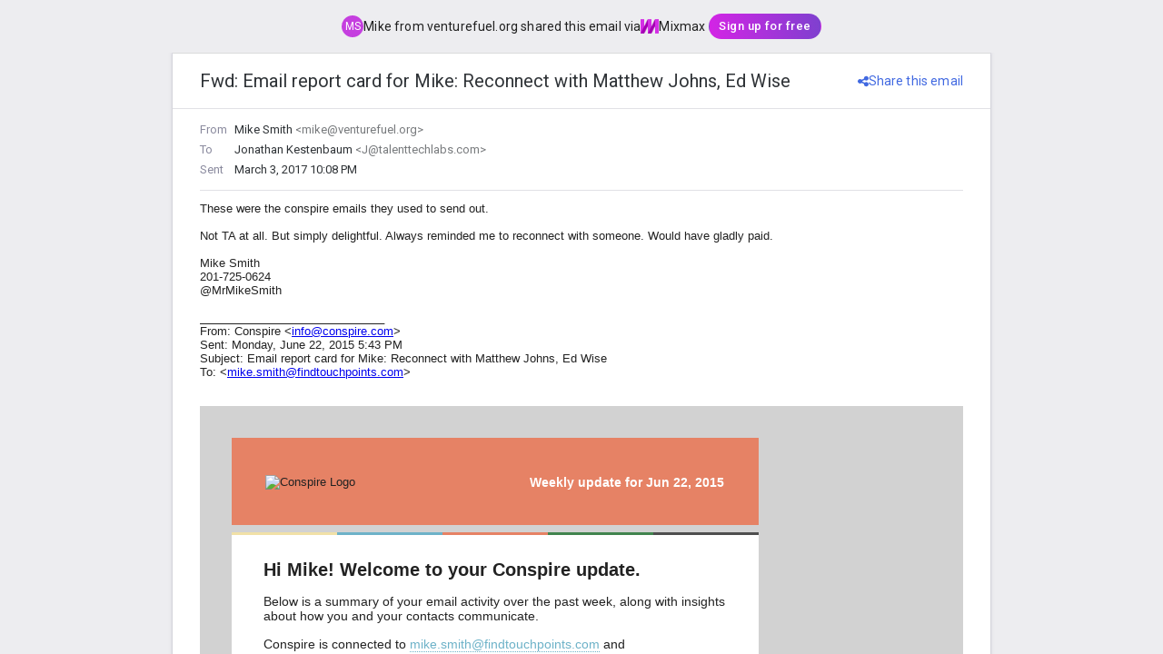

--- FILE ---
content_type: text/html; charset=utf-8
request_url: https://mail.mixmax.com/m/53U2NKp5HMEr8GDou
body_size: 9229
content:
<!doctype html>
<html>
  <head>
    <meta charset="utf-8">


    <meta name="twitter:card" content="summary" />
    <meta name="twitter:site" content="@mixmaxhq">

    <title>Fwd: Email report card for Mike: Reconnect with Matthew Johns, Ed Wise</title>
    <meta property="og:title" content="Fwd: Email report card for Mike: Reconnect with Matthew Johns, Ed Wise">
    <meta name="twitter:title" content="Fwd: Email report card for Mike: Reconnect with Matthew Johns, Ed Wise">

    <meta property="og:type" content="website">
    <meta property="og:site_name" content="Mixmax">
    <meta property="og:description" content="These were the conspire emails they used to send out. Not TA at all. But simply delightful. Always reminded me to reconnect with someone. Would have gladly paid. Mike Smith 201-725-0624 @MrMikeSmith">
    <meta name="twitter:description" content="These were the conspire emails they used to send out. Not TA at all. But simply delightful. Always reminded me to reconnect with someone. Would have gladly paid. Mike Smith 201-725-0624 @MrMikeSmith">

    <meta property="og:url" content="https://mail.mixmax.com/m/53U2NKp5HMEr8GDou">


    <link rel="stylesheet" href="https://d2ea1fmvu8xfpr.cloudfront.net/247013552a3148c870b8166c012f99a00d0c7341/styles.css" onerror="setTimeout(function(){window.location.reload();}, 2000);">
    <link rel="shortcut icon" href="https://d2ea1fmvu8xfpr.cloudfront.net/247013552a3148c870b8166c012f99a00d0c7341/img/favicon.ico" sizes="16x16">



    <link href='https://fonts.googleapis.com/css?family=Roboto:400,300,300italic,400italic,500,500italic,700italic,700' rel='stylesheet' type='text/css'>

    <script>
      (function(i,s,o,g,r,a,m){i['GoogleAnalyticsObject']=r;i[r]=i[r]||function(){
      (i[r].q=i[r].q||[]).push(arguments)},i[r].l=1*new Date();a=s.createElement(o),
       m=s.getElementsByTagName(o)[0];a.async=1;a.src=g;m.parentNode.insertBefore(a,m)
       })(window,document,'script','//www.google-analytics.com/analytics.js','ga');

      ga('create', 'UA-55120381-1', 'auto');
      ga('send', 'pageview');
    </script>

  </head>

  <body data-current-theme="gmail" data-style="full">
    



  <div class="banner-top-wrapper" id="js-banner-top"></div>

<div class="container" id="js-scrollable-content">
  <div class="message-wrapper card">
    <header class="toolbar-wrapper">
      <div class="toolbar">
        <h1 class="message__subject text--normal">Fwd: Email report card for Mike: Reconnect with Matthew Johns, Ed Wise</h1>
          <div id="js-sharecontrols"></div>
      </div>
    </header>

    <main class="message">
      <hgroup class="message__header">
        <div class="message__meta  milli  pv+-">
          <table>
            <tr>
              <td class="milli text--grey">From</td>
              <td>
                  <span class="message-from-item">
                      <span>Mike Smith</span>&nbsp;<span class="text--mute">&lt;mike@venturefuel.org&gt;</span>
                  </span>
              </td>
            </tr>

            <tr>
              <td class="milli text--grey">To</td>
              <td class="recipients-list">
                  <span class="recipient message-to-item">
                      <span>Jonathan Kestenbaum</span>
                      <span class="text--mute">&lt;J@talenttechlabs.com&gt;</span>
                  </span>
              </td>
            </tr>


            <tr>
              <td class="milli text--grey">Sent</td>
              <td id="sent-time"></td>
            </tr>
          </table>
        </div>
      </hgroup>
      <iframe id="message-body" class="mt+-" scrolling="no" src="https://mail.mixmaxusercontent.com/247013552a3148c870b8166c012f99a00d0c7341/uc.html"></iframe>
    </main>
  </div>

    <footer id="js-banner-bottom"></footer>
</div>

  <script type="text/javascript">
    !function(){var analytics=window.analytics=window.analytics||[];if(analytics.invoked)window.console&&console.error&&console.error("Segment snippet included twice.");else{analytics.invoked=!0;analytics.methods=["trackSubmit","trackClick","trackLink","trackForm","pageview","identify","group","track","ready","alias","page","once","off","on"];analytics.factory=function(t){return function(){var e=Array.prototype.slice.call(arguments);e.unshift(t);analytics.push(e);return analytics}};for(var t=0;t<analytics.methods.length;t++){var e=analytics.methods[t];analytics[e]=analytics.factory(e)}analytics.load=function(t){var e=document.createElement("script");e.type="text/javascript";e.async=!0;e.src=("https:"===document.location.protocol?"https://":"http://")+"cdn.segment.com/analytics.js/v1/"+t+"/analytics.min.js";var n=document.getElementsByTagName("script")[0];n.parentNode.insertBefore(e,n);};analytics.SNIPPET_VERSION="3.0.0";
      if (window.location.hostname === 'mail.mixmax.com') {
        analytics.load("IHSLHYZXFJdVj8R8JQJFjYMGjL4ImPqh");
      } else {
        analytics.load("mrYQQwN5uPOhf3BEEwrZbNG90gvirwMk");
      }
      analytics.page();
    }}();
  </script>

<script>
  window['initialPayload'] = ({"sentTime":1488578930000,"iframeOrigin":"https://mail.mixmaxusercontent.com","ownerData":{"email":"mike@venturefuel.org","fullname":"Mike Smith","firstName":"Mike","domain":"venturefuel.org","companyName":"venturefuel.org","domainMembers":null},"viewerData":{"email":null,"isOwner":false,"isPartialUser":false,"isFullUser":false},"sharedMessage":{"token":"53U2NKp5HMEr8GDou","shareOptions":{"restriction":"anyone"}},"isEU":false});
</script>

<script src="https://d2ea1fmvu8xfpr.cloudfront.net/247013552a3148c870b8166c012f99a00d0c7341/build-sharedmessage.js"></script>

<script>
  window['setContent']('<div id="compose-container" itemscope="" itemtype="https://schema.org/EmailMessage"><span itemprop="creator" itemscope="" itemtype="https://schema.org/Organization"><span itemprop="name" content="Outlook Mobile for iOS"></span></span><div><div>These were the conspire emails they used to send out.&#xA0;</div><div><br></div><div>Not TA at all. But simply delightful. Always reminded me to reconnect with someone. Would have gladly paid.&#xA0;<br><br><div class="acompli_signature">Mike Smith<br>201-725-0624<br>@MrMikeSmith<br></div><br></div><div class="gmail_quote">_____________________________<br>From: Conspire &lt;<a dir="ltr" href="mailto:info@conspire.com" x-apple-data-detectors="true" x-apple-data-detectors-type="link" x-apple-data-detectors-result="1" target="_blank">info@conspire.com</a>&gt;<br>Sent: Monday, June 22, 2015 5:43 PM<br>Subject: Email report card for Mike: Reconnect with Matthew Johns, Ed Wise<br>To:  &lt;<a dir="ltr" href="mailto:mike.smith@findtouchpoints.com" x-apple-data-detectors="true" x-apple-data-detectors-type="link" x-apple-data-detectors-result="2" target="_blank">mike.smith@findtouchpoints.com</a>&gt;<br><br><br> <title>Update</title>   <table bgcolor="#D2D2D2" width="100%" height="100%" cellpadding="35" cellspacing="0" style="font-family: &quot;HelveticaNeue-Light&quot;, &quot;Helvetica Neue Light&quot;, &quot;Helvetica Neue&quot;, sans-serif;"><tbody><tr><td width="100%" valign="top"> <table width="580" cellpadding="0" cellspacing="0"> <tbody><tr><td> <table width="100%" bgcolor="#E68265" style="background-image: url(http://dmbcxujkkzj4n.cloudfront.net/gradient_overlay_full.png); background-repeat: no-repeat;"> <tbody><tr> <td rowspan="1" colspan="1" height="24" style="font-size: 24px; line-height: 24px;">&#xA0;</td> </tr> <tr><td> <table width="100%" cellpadding="0" cellspacing="0"><tbody><tr> <td width="35"></td> <td width="255" height="36"> <img src="http://dmbcxujkkzj4n.cloudfront.net/logo-banner.png" alt="Conspire Logo" width="181" height="36" style="margin: 0; padding: 0;"> </td> <td width="255" height="36" align="right" style="font-family:&quot;HelveticaNeue-Light&quot;, &quot;Helvetica Neue Light&quot;, &quot;Helvetica Neue&quot;, sans-serif;color:#FFFFFF;font-size:14px;font-weight:bold;"> Weekly update for Jun 22, 2015 </td> <td width="35"></td> </tr></tbody></table> </td></tr> <tr> <td rowspan="1" colspan="1" height="22" style="font-size: 22px; line-height: 22px;">&#xA0;</td> </tr> </tbody></table> </td></tr> <tr> <td rowspan="1" colspan="1" height="8" style="font-size: 8px; line-height: 8px;">&#xA0;</td> </tr> <tr><td width="100%" bgcolor="white"> <table width="100%" cellpadding="0" cellspacing="0"> <tbody><tr><td width="100%"> <table cellpadding="0" cellspacing="0" height="3" width="100%" style="margin-top: 0px;"> <tbody><tr> <td bgcolor="#F1E1A7" height="3" width="20%" style="font-size: 3px; line-height: 3px;">&#xA0;</td> <td bgcolor="#6DB2C8" height="3" width="20%" style="font-size: 3px; line-height: 3px;">&#xA0;</td> <td bgcolor="#E68265" height="3" width="20%" style="font-size: 3px; line-height: 3px;">&#xA0;</td> <td bgcolor="#41844E" height="3" width="20%" style="font-size: 3px; line-height: 3px;">&#xA0;</td> <td bgcolor="#4E4E4E" height="3" width="20%" style="font-size: 3px; line-height: 3px;">&#xA0;</td> </tr> </tbody></table> </td></tr> <tr> <td rowspan="1" colspan="1" height="27" style="font-size: 27px; line-height: 27px;">&#xA0;</td> </tr> <tr><td> <table width="100%" cellpadding="0" cellspacing="0"> <tbody><tr> <td rowspan="1" colspan="2" width="35" style="font-size: 0; line-height: 0;">&#xA0;</td> <td width="510" style="font-family:&quot;HelveticaNeue-Light&quot;, &quot;Helvetica Neue Light&quot;, &quot;Helvetica Neue&quot;, sans-serif;font-size:20px;font-weight:bold;"> Hi Mike! Welcome to your Conspire update. </td> <td rowspan="1" colspan="2" width="35" style="font-size: 0; line-height: 0;">&#xA0;</td> </tr> <tr> <td rowspan="1" colspan="5" height="15" style="font-size: 15px; line-height: 15px;">&#xA0;</td> </tr> <tr> <td rowspan="1" colspan="2" width="35" style="font-size: 0; line-height: 0;">&#xA0;</td> <td width="510" style="font-family:&quot;HelveticaNeue-Light&quot;, &quot;Helvetica Neue Light&quot;, &quot;Helvetica Neue&quot;, sans-serif;font-size:14px;font-weight:normal;"> Below is a summary of your email activity over the past week, along with insights about how you and your contacts communicate. </td> <td rowspan="1" colspan="2" width="35" style="font-size: 0; line-height: 0;">&#xA0;</td> </tr> <tr> <td rowspan="1" colspan="5" height="15" style="font-size: 15px; line-height: 15px;">&#xA0;</td> </tr> <tr> <td rowspan="1" colspan="2" width="35" style="font-size: 0; line-height: 0;">&#xA0;</td> <td width="510" style="font-family:&quot;HelveticaNeue-Light&quot;, &quot;Helvetica Neue Light&quot;, &quot;Helvetica Neue&quot;, sans-serif;font-size:14px;font-weight:normal;"> Conspire is connected to <a href="mailto:mike.smith@findtouchpoints.com" style="border-bottom: 1px dotted #6DB2C8; text-decoration: none; color: #6DB2C8;" target="_blank">mike.smith@findtouchpoints.com</a> and <a href="mailto:mike@venturefuel.org" style="border-bottom: 1px dotted #6DB2C8; text-decoration: none; color: #6DB2C8;" target="_blank">mike@venturefuel.org</a> . To connect other email accounts or manage your Conspire account, sign in at <span style="font-family:&quot;HelveticaNeue-Light&quot;, &quot;Helvetica Neue Light&quot;, &quot;Helvetica Neue&quot;, sans-serif;color:#E68265;font-weight:normal;"><a href="http://email.conspire.com/wf/click?upn=[base64]" style="border-bottom: 1px dotted #6DB2C8; text-decoration: none; color: #6DB2C8;" target="_blank">www.conspire.com</a></span>. </td> <td rowspan="1" colspan="2" width="35" style="font-size: 0; line-height: 0;">&#xA0;</td> </tr> </tbody></table> </td></tr> <tr> <td rowspan="1" colspan="1" height="30" style="font-size: 30px; line-height: 30px;">&#xA0;</td> </tr> <tr><td width="100%"> <table cellpadding="0" cellspacing="0" height="3" width="100%" style="margin-top: 0px;"> <tbody><tr> <td bgcolor="#F1E1A7" height="3" width="20%" style="font-size: 3px; line-height: 3px;">&#xA0;</td> <td bgcolor="#6DB2C8" height="3" width="20%" style="font-size: 3px; line-height: 3px;">&#xA0;</td> <td bgcolor="#E68265" height="3" width="20%" style="font-size: 3px; line-height: 3px;">&#xA0;</td> <td bgcolor="#41844E" height="3" width="20%" style="font-size: 3px; line-height: 3px;">&#xA0;</td> <td bgcolor="#4E4E4E" height="3" width="20%" style="font-size: 3px; line-height: 3px;">&#xA0;</td> </tr> </tbody></table> </td></tr> <tr><td> <table cellpadding="0" cellspacing="0" width="100%"> <tbody><tr><td colspan="4" height="25" style="font-size: 25px; line-height: 25px;">&#xA0;</td></tr> <tr> <td width="35" valign="middle"> <img src="http://dmbcxujkkzj4n.cloudfront.net/arrow-gray.png" alt="gray-arrow" align="middle" width="11" height="22/"> </td> <td width="27"> <img src="http://dmbcxujkkzj4n.cloudfront.net/icon-volume.png" alt="block-icon" width="22" height="22" align="middle"> </td> <td width="483" valign="middle" style="font-size: 20px; font-weight: bold;"> <font face="&quot;HelveticaNeue-Light&quot;, &quot;Helvetica Neue Light&quot;, &quot;Helvetica Neue&quot;, sans-serif"> Message Volume </font> </td> <td width="35"></td> </tr> <tr><td colspan="4" height="15" style="font-size: 15px; line-height: 15px;">&#xA0;</td></tr> <tr> <td width="35"></td> <td colspan="2" width="510" style="font-size: 20px; font-weight: bold;"> <font face="&quot;HelveticaNeue-Light&quot;, &quot;Helvetica Neue Light&quot;, &quot;Helvetica Neue&quot;, sans-serif"> <table cellpadding="0" cellspacing="0" width="100%" style="text-align: center;"> <tbody><tr> <td rowspan="1" colspan="1" width="12" height="12" bgcolor="#E4F1F5" style="font-size: 12px; line-height: 12px;">&#xA0;</td> <td rowspan="1" colspan="1" width="28" bgcolor="#E4F1F5" style="font-size: 0; line-height: 0;">&#xA0;</td> <td rowspan="1" colspan="1" width="12" bgcolor="#E4F1F5" style="font-size: 0; line-height: 0;">&#xA0;</td> <td rowspan="1" colspan="1" width="28" bgcolor="#E4F1F5" style="font-size: 0; line-height: 0;">&#xA0;</td> <td rowspan="1" colspan="1" width="12" bgcolor="#E4F1F5" style="font-size: 0; line-height: 0;">&#xA0;</td> <td rowspan="1" colspan="1" width="28" bgcolor="#E4F1F5" style="font-size: 0; line-height: 0;">&#xA0;</td> <td rowspan="1" colspan="1" width="12" bgcolor="#E4F1F5" style="font-size: 0; line-height: 0;">&#xA0;</td> <td rowspan="1" colspan="1" width="28" bgcolor="#E4F1F5" style="font-size: 0; line-height: 0;">&#xA0;</td> <td rowspan="1" colspan="1" width="12" bgcolor="#E4F1F5" style="font-size: 0; line-height: 0;">&#xA0;</td> <td rowspan="1" colspan="1" width="28" bgcolor="#E4F1F5" style="font-size: 0; line-height: 0;">&#xA0;</td> <td rowspan="1" colspan="1" width="12" bgcolor="#E4F1F5" style="font-size: 0; line-height: 0;">&#xA0;</td> <td rowspan="1" colspan="1" width="28" bgcolor="#E4F1F5" style="font-size: 0; line-height: 0;">&#xA0;</td> <td rowspan="1" colspan="1" width="12" bgcolor="#E4F1F5" style="font-size: 0; line-height: 0;">&#xA0;</td> <td rowspan="1" colspan="1" width="28" bgcolor="#E4F1F5" style="font-size: 0; line-height: 0;">&#xA0;</td> <td rowspan="1" colspan="1" width="12" bgcolor="#E4F1F5" style="font-size: 0; line-height: 0;">&#xA0;</td> <td width="97" rowspan="21" align="right" valign="middle" bgcolor="#E4F1F5" style="font-family:&quot;HelveticaNeue-Light&quot;, &quot;Helvetica Neue Light&quot;, &quot;Helvetica Neue&quot;, sans-serif;color:#6DB2C8;font-size:32px;font-weight:bold;"> 398 </td> <td rowspan="21" colspan="1" width="12" bgcolor="#E4F1F5" style="font-size: 0; line-height: 0;">&#xA0;</td> <td width="97" rowspan="21" align="left" valign="middle" bgcolor="#E4F1F5" style="font-family:&quot;HelveticaNeue-Light&quot;, &quot;Helvetica Neue Light&quot;, &quot;Helvetica Neue&quot;, sans-serif;color:#6DB2C8;font-size:16px;font-weight:normal;"> sent </td> <td rowspan="21" colspan="1" width="12" bgcolor="#E4F1F5" style="font-size: 0; line-height: 0;">&#xA0;</td> </tr> <tr> <td rowspan="1" colspan="1" width="12" height="3" bgcolor="#E4F1F5" style="font-size: 3px; line-height: 3px;">&#xA0;</td> <td bgcolor="#E4F1F5" rowspan="18" valign="bottom"> <div style="margin: 5px 0; font-family:&quot;HelveticaNeue-Light&quot;, &quot;Helvetica Neue Light&quot;, &quot;Helvetica Neue&quot;, sans-serif;font-size:9px;font-weight:normal;">18</div> </td> <td rowspan="20" colspan="1" bgcolor="#E4F1F5" style="font-size: 0; line-height: 0;">&#xA0;</td> <td bgcolor="#E4F1F5" rowspan="18" valign="bottom"> <div style="margin: 5px 0; font-family:&quot;HelveticaNeue-Light&quot;, &quot;Helvetica Neue Light&quot;, &quot;Helvetica Neue&quot;, sans-serif;font-size:9px;font-weight:normal;">18</div> </td> <td rowspan="20" colspan="1" bgcolor="#E4F1F5" style="font-size: 0; line-height: 0;">&#xA0;</td> <td bgcolor="#6DB2C8" rowspan="20" valign="top"> <div style="margin: 5px 0; font-family:&quot;HelveticaNeue-Light&quot;, &quot;Helvetica Neue Light&quot;, &quot;Helvetica Neue&quot;, sans-serif;color:#FFFFFF;font-size:9px;font-weight:normal;">225</div> </td> <td rowspan="20" colspan="1" bgcolor="#E4F1F5" style="font-size: 0; line-height: 0;">&#xA0;</td> <td bgcolor="#E4F1F5" rowspan="18" valign="bottom"> <div style="margin: 5px 0; font-family:&quot;HelveticaNeue-Light&quot;, &quot;Helvetica Neue Light&quot;, &quot;Helvetica Neue&quot;, sans-serif;font-size:9px;font-weight:normal;">17</div> </td> <td rowspan="20" colspan="1" bgcolor="#E4F1F5" style="font-size: 0; line-height: 0;">&#xA0;</td> <td bgcolor="#E4F1F5" rowspan="10" valign="bottom"></td> <td rowspan="20" colspan="1" bgcolor="#E4F1F5" style="font-size: 0; line-height: 0;">&#xA0;</td> <td bgcolor="#E4F1F5" rowspan="19" valign="bottom"> <div style="margin: 5px 0; font-family:&quot;HelveticaNeue-Light&quot;, &quot;Helvetica Neue Light&quot;, &quot;Helvetica Neue&quot;, sans-serif;font-size:9px;font-weight:normal;">10</div> </td> <td rowspan="20" colspan="1" bgcolor="#E4F1F5" style="font-size: 0; line-height: 0;">&#xA0;</td> <td bgcolor="#E4F1F5" rowspan="19" valign="bottom"> <div style="margin: 5px 0; font-family:&quot;HelveticaNeue-Light&quot;, &quot;Helvetica Neue Light&quot;, &quot;Helvetica Neue&quot;, sans-serif;font-size:9px;font-weight:normal;">2</div> </td> <td rowspan="20" colspan="1" bgcolor="#E4F1F5" style="font-size: 0; line-height: 0;">&#xA0;</td> </tr> <tr> <td rowspan="1" colspan="1" width="12" height="3" bgcolor="#E4F1F5" style="font-size: 3px; line-height: 3px;">&#xA0;</td> </tr> <tr> <td rowspan="1" colspan="1" width="12" height="3" bgcolor="#E4F1F5" style="font-size: 3px; line-height: 3px;">&#xA0;</td> </tr> <tr> <td rowspan="1" colspan="1" width="12" height="3" bgcolor="#E4F1F5" style="font-size: 3px; line-height: 3px;">&#xA0;</td> </tr> <tr> <td rowspan="1" colspan="1" width="12" height="3" bgcolor="#E4F1F5" style="font-size: 3px; line-height: 3px;">&#xA0;</td> </tr> <tr> <td rowspan="1" colspan="1" width="12" height="3" bgcolor="#E4F1F5" style="font-size: 3px; line-height: 3px;">&#xA0;</td> </tr> <tr> <td rowspan="1" colspan="1" width="12" height="3" bgcolor="#E4F1F5" style="font-size: 3px; line-height: 3px;">&#xA0;</td> </tr> <tr> <td rowspan="1" colspan="1" width="12" height="3" bgcolor="#E4F1F5" style="font-size: 3px; line-height: 3px;">&#xA0;</td> </tr> <tr> <td rowspan="1" colspan="1" width="12" height="3" bgcolor="#E4F1F5" style="font-size: 3px; line-height: 3px;">&#xA0;</td> </tr> <tr> <td rowspan="1" colspan="1" width="12" height="3" bgcolor="#E4F1F5" style="font-size: 3px; line-height: 3px;">&#xA0;</td> </tr> <tr> <td rowspan="1" colspan="1" width="12" height="3" bgcolor="#E4F1F5" style="font-size: 3px; line-height: 3px;">&#xA0;</td> <td bgcolor="#6DB2C8" rowspan="10" valign="top"> <div style="margin: 5px 0; font-family:&quot;HelveticaNeue-Light&quot;, &quot;Helvetica Neue Light&quot;, &quot;Helvetica Neue&quot;, sans-serif;color:#FFFFFF;font-size:9px;font-weight:normal;">108</div> </td> </tr> <tr> <td rowspan="1" colspan="1" width="12" height="3" bgcolor="#E4F1F5" style="font-size: 3px; line-height: 3px;">&#xA0;</td> </tr> <tr> <td rowspan="1" colspan="1" width="12" height="3" bgcolor="#E4F1F5" style="font-size: 3px; line-height: 3px;">&#xA0;</td> </tr> <tr> <td rowspan="1" colspan="1" width="12" height="3" bgcolor="#E4F1F5" style="font-size: 3px; line-height: 3px;">&#xA0;</td> </tr> <tr> <td rowspan="1" colspan="1" width="12" height="3" bgcolor="#E4F1F5" style="font-size: 3px; line-height: 3px;">&#xA0;</td> </tr> <tr> <td rowspan="1" colspan="1" width="12" height="3" bgcolor="#E4F1F5" style="font-size: 3px; line-height: 3px;">&#xA0;</td> </tr> <tr> <td rowspan="1" colspan="1" width="12" height="3" bgcolor="#E4F1F5" style="font-size: 3px; line-height: 3px;">&#xA0;</td> </tr> <tr> <td rowspan="1" colspan="1" width="12" height="3" bgcolor="#E4F1F5" style="font-size: 3px; line-height: 3px;">&#xA0;</td> </tr> <tr> <td rowspan="1" colspan="1" width="12" height="3" bgcolor="#E4F1F5" style="font-size: 3px; line-height: 3px;">&#xA0;</td> <td bgcolor="#6DB2C8" rowspan="2" valign="top"></td> <td bgcolor="#6DB2C8" rowspan="2" valign="top"></td> <td bgcolor="#6DB2C8" rowspan="2" valign="top"></td> </tr> <tr> <td rowspan="1" colspan="1" width="12" height="3" bgcolor="#E4F1F5" style="font-size: 3px; line-height: 3px;">&#xA0;</td> <td bgcolor="#6DB2C8" rowspan="1" valign="top"></td> <td bgcolor="#6DB2C8" rowspan="1" valign="top"></td> </tr> <tr> <td rowspan="1" colspan="1" width="12" height="20" style="font-size: 20px; line-height: 20px;">&#xA0;</td> <td align="center" valign="middle" style="font-family:&quot;HelveticaNeue-Light&quot;, &quot;Helvetica Neue Light&quot;, &quot;Helvetica Neue&quot;, sans-serif;font-size:11px;font-weight:normal;">M</td> <td rowspan="1" colspan="1" style="font-size: 0; line-height: 0;">&#xA0;</td> <td align="center" valign="middle" style="font-family:&quot;HelveticaNeue-Light&quot;, &quot;Helvetica Neue Light&quot;, &quot;Helvetica Neue&quot;, sans-serif;font-size:11px;font-weight:normal;">Tu</td> <td rowspan="1" colspan="1" style="font-size: 0; line-height: 0;">&#xA0;</td> <td align="center" valign="middle" style="font-family:&quot;HelveticaNeue-Light&quot;, &quot;Helvetica Neue Light&quot;, &quot;Helvetica Neue&quot;, sans-serif;font-size:11px;font-weight:normal;">W</td> <td rowspan="1" colspan="1" style="font-size: 0; line-height: 0;">&#xA0;</td> <td align="center" valign="middle" style="font-family:&quot;HelveticaNeue-Light&quot;, &quot;Helvetica Neue Light&quot;, &quot;Helvetica Neue&quot;, sans-serif;font-size:11px;font-weight:normal;">Th</td> <td rowspan="1" colspan="1" style="font-size: 0; line-height: 0;">&#xA0;</td> <td align="center" valign="middle" style="font-family:&quot;HelveticaNeue-Light&quot;, &quot;Helvetica Neue Light&quot;, &quot;Helvetica Neue&quot;, sans-serif;font-size:11px;font-weight:normal;">F</td> <td rowspan="1" colspan="1" style="font-size: 0; line-height: 0;">&#xA0;</td> <td align="center" valign="middle" style="font-family:&quot;HelveticaNeue-Light&quot;, &quot;Helvetica Neue Light&quot;, &quot;Helvetica Neue&quot;, sans-serif;font-size:11px;font-weight:normal;">Sa</td> <td rowspan="1" colspan="1" style="font-size: 0; line-height: 0;">&#xA0;</td> <td align="center" valign="middle" style="font-family:&quot;HelveticaNeue-Light&quot;, &quot;Helvetica Neue Light&quot;, &quot;Helvetica Neue&quot;, sans-serif;font-size:11px;font-weight:normal;">Su</td> <td rowspan="1" colspan="1" style="font-size: 0; line-height: 0;">&#xA0;</td> <td rowspan="1" colspan="4" style="font-size: 0; line-height: 0;">&#xA0;</td> </tr> <tr> <td rowspan="1" colspan="1" width="12" height="3" bgcolor="#F9E9E3" style="font-size: 3px; line-height: 3px;">&#xA0;</td> <td bgcolor="#E68265" rowspan="12" valign="bottom"> <div style="margin: 5px 0; font-family:&quot;HelveticaNeue-Light&quot;, &quot;Helvetica Neue Light&quot;, &quot;Helvetica Neue&quot;, sans-serif;color:#FFFFFF;font-size:9px;font-weight:normal;">47</div> </td> <td rowspan="20" colspan="1" bgcolor="#F9E9E3" style="font-size: 0; line-height: 0;">&#xA0;</td> <td bgcolor="#E68265" rowspan="20" valign="bottom"> <div style="margin: 5px 0; font-family:&quot;HelveticaNeue-Light&quot;, &quot;Helvetica Neue Light&quot;, &quot;Helvetica Neue&quot;, sans-serif;color:#FFFFFF;font-size:9px;font-weight:normal;">80</div> </td> <td rowspan="20" colspan="1" bgcolor="#F9E9E3" style="font-size: 0; line-height: 0;">&#xA0;</td> <td bgcolor="#E68265" rowspan="20" valign="bottom"> <div style="margin: 5px 0; font-family:&quot;HelveticaNeue-Light&quot;, &quot;Helvetica Neue Light&quot;, &quot;Helvetica Neue&quot;, sans-serif;color:#FFFFFF;font-size:9px;font-weight:normal;">80</div> </td> <td rowspan="20" colspan="1" bgcolor="#F9E9E3" style="font-size: 0; line-height: 0;">&#xA0;</td> <td bgcolor="#E68265" rowspan="15" valign="bottom"> <div style="margin: 5px 0; font-family:&quot;HelveticaNeue-Light&quot;, &quot;Helvetica Neue Light&quot;, &quot;Helvetica Neue&quot;, sans-serif;color:#FFFFFF;font-size:9px;font-weight:normal;">60</div> </td> <td rowspan="20" colspan="1" bgcolor="#F9E9E3" style="font-size: 0; line-height: 0;">&#xA0;</td> <td bgcolor="#E68265" rowspan="20" valign="bottom"> <div style="margin: 5px 0; font-family:&quot;HelveticaNeue-Light&quot;, &quot;Helvetica Neue Light&quot;, &quot;Helvetica Neue&quot;, sans-serif;color:#FFFFFF;font-size:9px;font-weight:normal;">84</div> </td> <td rowspan="20" colspan="1" bgcolor="#F9E9E3" style="font-size: 0; line-height: 0;">&#xA0;</td> <td bgcolor="#E68265" rowspan="7" valign="bottom"> <div style="margin: 5px 0; font-family:&quot;HelveticaNeue-Light&quot;, &quot;Helvetica Neue Light&quot;, &quot;Helvetica Neue&quot;, sans-serif;color:#FFFFFF;font-size:9px;font-weight:normal;">28</div> </td> <td rowspan="20" colspan="1" bgcolor="#F9E9E3" style="font-size: 0; line-height: 0;">&#xA0;</td> <td bgcolor="#E68265" rowspan="6" valign="bottom"></td> <td rowspan="20" colspan="1" bgcolor="#F9E9E3" style="font-size: 0; line-height: 0;">&#xA0;</td> <td width="97" rowspan="21" align="right" valign="middle" bgcolor="#F9E9E3" style="font-family:&quot;HelveticaNeue-Light&quot;, &quot;Helvetica Neue Light&quot;, &quot;Helvetica Neue&quot;, sans-serif;color:#E68265;font-size:32px;font-weight:bold;"> 401 </td> <td rowspan="21" colspan="1" width="12" bgcolor="#F9E9E3" style="font-size: 0; line-height: 0;">&#xA0;</td> <td width="97" rowspan="21" align="left" valign="middle" bgcolor="#F9E9E3" style="font-family:&quot;HelveticaNeue-Light&quot;, &quot;Helvetica Neue Light&quot;, &quot;Helvetica Neue&quot;, sans-serif;color:#E68265;font-size:16px;font-weight:normal;"> received </td> <td rowspan="21" colspan="1" width="12" bgcolor="#F9E9E3" style="font-size: 0; line-height: 0;">&#xA0;</td> </tr> <tr> <td rowspan="1" colspan="1" width="12" height="3" bgcolor="#F9E9E3" style="font-size: 3px; line-height: 3px;">&#xA0;</td> </tr> <tr> <td rowspan="1" colspan="1" width="12" height="3" bgcolor="#F9E9E3" style="font-size: 3px; line-height: 3px;">&#xA0;</td> </tr> <tr> <td rowspan="1" colspan="1" width="12" height="3" bgcolor="#F9E9E3" style="font-size: 3px; line-height: 3px;">&#xA0;</td> </tr> <tr> <td rowspan="1" colspan="1" width="12" height="3" bgcolor="#F9E9E3" style="font-size: 3px; line-height: 3px;">&#xA0;</td> </tr> <tr> <td rowspan="1" colspan="1" width="12" height="3" bgcolor="#F9E9E3" style="font-size: 3px; line-height: 3px;">&#xA0;</td> </tr> <tr> <td rowspan="1" colspan="1" width="12" height="3" bgcolor="#F9E9E3" style="font-size: 3px; line-height: 3px;">&#xA0;</td> <td bgcolor="#F9E9E3" rowspan="14" valign="top"> <div style="margin: 5px 0; font-family:&quot;HelveticaNeue-Light&quot;, &quot;Helvetica Neue Light&quot;, &quot;Helvetica Neue&quot;, sans-serif;font-size:9px;font-weight:normal;">22</div> </td> </tr> <tr> <td rowspan="1" colspan="1" width="12" height="3" bgcolor="#F9E9E3" style="font-size: 3px; line-height: 3px;">&#xA0;</td> <td bgcolor="#F9E9E3" rowspan="13" valign="top"></td> </tr> <tr> <td rowspan="1" colspan="1" width="12" height="3" bgcolor="#F9E9E3" style="font-size: 3px; line-height: 3px;">&#xA0;</td> </tr> <tr> <td rowspan="1" colspan="1" width="12" height="3" bgcolor="#F9E9E3" style="font-size: 3px; line-height: 3px;">&#xA0;</td> </tr> <tr> <td rowspan="1" colspan="1" width="12" height="3" bgcolor="#F9E9E3" style="font-size: 3px; line-height: 3px;">&#xA0;</td> </tr> <tr> <td rowspan="1" colspan="1" width="12" height="3" bgcolor="#F9E9E3" style="font-size: 3px; line-height: 3px;">&#xA0;</td> </tr> <tr> <td rowspan="1" colspan="1" width="12" height="3" bgcolor="#F9E9E3" style="font-size: 3px; line-height: 3px;">&#xA0;</td> <td bgcolor="#F9E9E3" rowspan="8" valign="top"></td> </tr> <tr> <td rowspan="1" colspan="1" width="12" height="3" bgcolor="#F9E9E3" style="font-size: 3px; line-height: 3px;">&#xA0;</td> </tr> <tr> <td rowspan="1" colspan="1" width="12" height="3" bgcolor="#F9E9E3" style="font-size: 3px; line-height: 3px;">&#xA0;</td> </tr> <tr> <td rowspan="1" colspan="1" width="12" height="3" bgcolor="#F9E9E3" style="font-size: 3px; line-height: 3px;">&#xA0;</td> <td bgcolor="#F9E9E3" rowspan="5" valign="top"></td> </tr> <tr> <td rowspan="1" colspan="1" width="12" height="3" bgcolor="#F9E9E3" style="font-size: 3px; line-height: 3px;">&#xA0;</td> </tr> <tr> <td rowspan="1" colspan="1" width="12" height="3" bgcolor="#F9E9E3" style="font-size: 3px; line-height: 3px;">&#xA0;</td> </tr> <tr> <td rowspan="1" colspan="1" width="12" height="3" bgcolor="#F9E9E3" style="font-size: 3px; line-height: 3px;">&#xA0;</td> </tr> <tr> <td rowspan="1" colspan="1" width="12" height="3" bgcolor="#F9E9E3" style="font-size: 3px; line-height: 3px;">&#xA0;</td> </tr> <tr> <td rowspan="1" colspan="15" height="12" bgcolor="#F9E9E3" style="font-size: 12px; line-height: 12px;">&#xA0;</td> </tr> </tbody></table> </font> </td> <td width="35"></td> </tr> </tbody></table> <table cellpadding="0" cellspacing="0" width="100%"> <tbody><tr><td colspan="4" height="25" style="font-size: 25px; line-height: 25px;">&#xA0;</td></tr> <tr> <td width="35" valign="middle"> <img src="http://dmbcxujkkzj4n.cloudfront.net/arrow-gray.png" alt="gray-arrow" align="middle" width="11" height="22/"> </td> <td width="27"> <img src="http://dmbcxujkkzj4n.cloudfront.net/icon-contacts.png" alt="block-icon" width="22" height="22" align="middle"> </td> <td width="483" valign="middle" style="font-size: 20px; font-weight: bold;"> <font face="&quot;HelveticaNeue-Light&quot;, &quot;Helvetica Neue Light&quot;, &quot;Helvetica Neue&quot;, sans-serif"> Contacts <font color="#808080" style="font-weight: normal;">*</font> </font> </td> <td width="35"></td> </tr> <tr><td colspan="4" height="15" style="font-size: 15px; line-height: 15px;">&#xA0;</td></tr> <tr> <td width="35"></td> <td colspan="2" width="510" style="font-size: 20px; font-weight: bold;"> <font face="&quot;HelveticaNeue-Light&quot;, &quot;Helvetica Neue Light&quot;, &quot;Helvetica Neue&quot;, sans-serif"> <table cellpadding="0" cellspacing="0" width="100%"> <tbody><tr> <td width="160" bgcolor="#6DB2C8" style="background-image: url(http://dmbcxujkkzj4n.cloudfront.net/gradient_overlay_third.png); background-repeat: no-repeat;"> <table cellspacing="0" cellpadding="0" width="100%"> <tbody><tr> <td rowspan="1" colspan="1" height="20" style="font-size: 20px; line-height: 20px;">&#xA0;</td> </tr> <tr><td align="center" style="font-family:&quot;HelveticaNeue-Light&quot;, &quot;Helvetica Neue Light&quot;, &quot;Helvetica Neue&quot;, sans-serif;color:#FFFFFF;font-size:32px;font-weight:bold;"> 76 </td></tr> <tr><td align="center" style="font-family:&quot;HelveticaNeue-Light&quot;, &quot;Helvetica Neue Light&quot;, &quot;Helvetica Neue&quot;, sans-serif;color:#FFFFFF;font-size:14px;font-weight:normal;"> contacts emailed<br> this week </td></tr> <tr> <td rowspan="1" colspan="1" height="25" style="font-size: 25px; line-height: 25px;">&#xA0;</td> </tr> </tbody></table> </td> <td rowspan="1" colspan="1" width="15" style="font-size: 0; line-height: 0;">&#xA0;</td> <td width="160" bgcolor="#6DB2C8" style="background-image: url(http://dmbcxujkkzj4n.cloudfront.net/gradient_overlay_third.png); background-repeat: no-repeat;"> <table cellspacing="0" cellpadding="0" width="100%"> <tbody><tr> <td rowspan="1" colspan="1" height="20" style="font-size: 20px; line-height: 20px;">&#xA0;</td> </tr> <tr><td align="center" style="font-family:&quot;HelveticaNeue-Light&quot;, &quot;Helvetica Neue Light&quot;, &quot;Helvetica Neue&quot;, sans-serif;color:#FFFFFF;font-size:32px;font-weight:bold;"> 25 </td></tr> <tr><td align="center" style="font-family:&quot;HelveticaNeue-Light&quot;, &quot;Helvetica Neue Light&quot;, &quot;Helvetica Neue&quot;, sans-serif;color:#FFFFFF;font-size:14px;font-weight:normal;"> new contacts<br> this week </td></tr> <tr> <td rowspan="1" colspan="1" height="25" style="font-size: 25px; line-height: 25px;">&#xA0;</td> </tr> </tbody></table> </td> <td rowspan="1" colspan="1" width="15" style="font-size: 0; line-height: 0;">&#xA0;</td> <td width="160" bgcolor="#6DB2C8" style="background-image: url(http://dmbcxujkkzj4n.cloudfront.net/gradient_overlay_third.png); background-repeat: no-repeat;"> <table cellspacing="0" cellpadding="0" width="100%"> <tbody><tr> <td rowspan="1" colspan="1" height="20" style="font-size: 20px; line-height: 20px;">&#xA0;</td> </tr> <tr><td align="center" style="font-family:&quot;HelveticaNeue-Light&quot;, &quot;Helvetica Neue Light&quot;, &quot;Helvetica Neue&quot;, sans-serif;color:#FFFFFF;font-size:32px;font-weight:bold;"> 1,350 </td></tr> <tr><td align="center" style="font-family:&quot;HelveticaNeue-Light&quot;, &quot;Helvetica Neue Light&quot;, &quot;Helvetica Neue&quot;, sans-serif;color:#FFFFFF;font-size:14px;font-weight:normal;"> contacts<br> lifetime </td></tr> <tr> <td rowspan="1" colspan="1" height="25" style="font-size: 25px; line-height: 25px;">&#xA0;</td> </tr> </tbody></table> </td> </tr> <tr> <td bgcolor="#E4F1F5" valign="top"> <table cellspacing="0" cellpadding="0" width="100%"> <tbody><tr> <td rowspan="1" colspan="1" width="5" height="10" style="font-size: 10px; line-height: 10px;">&#xA0;</td> <td rowspan="1" colspan="1" style="font-size: 0; line-height: 0;">&#xA0;</td> <td rowspan="1" colspan="1" width="5" style="font-size: 0; line-height: 0;">&#xA0;</td> </tr> <tr> <td rowspan="1" colspan="1" style="font-size: 0; line-height: 0;">&#xA0;</td> <td width="150" align="center" valign="top" style="line-height: 1.1; font-family:&quot;HelveticaNeue-Light&quot;, &quot;Helvetica Neue Light&quot;, &quot;Helvetica Neue&quot;, sans-serif;color:#6DB2C8;font-size:12px;font-weight:normal;"> <div style="margin-bottom: 4px;"><a title="mike@kecventures.com, michael.falb@kecholdings.com" href="mailto:mike@kecventures.com?" style="color: #6DB2C8; text-decoration: none;" target="_blank">Michael Falb</a></div> <div style="margin-bottom: 4px;"><a title="carolyn@munshinegroup.com" href="mailto:carolyn@munshinegroup.com?" style="color: #6DB2C8; text-decoration: none;" target="_blank">Carolyn Sharaway</a></div> <div style="margin-bottom: 4px;"><a title="gcwaltman23@gmail.com" href="mailto:gcwaltman23@gmail.com?" style="color: #6DB2C8; text-decoration: none;" target="_blank">Guy Waltman</a></div> <div style="margin-bottom: 4px;"><a title="christopher.lopresti@gmail.com, chris@findtouchpoints.com, shares@getpocket.com, chris@mmclgroup.com, christopher.lopresti@aya.yale.edu" href="mailto:christopher.lopresti@gmail.com?" style="color: #6DB2C8; text-decoration: none;" target="_blank">Chris LoPresti</a></div> <div style="margin-bottom: 4px;">&#xB7; &#xB7; &#xB7;</div> </td> <td rowspan="1" colspan="1" style="font-size: 0; line-height: 0;">&#xA0;</td> </tr> <tr> <td rowspan="1" colspan="3" height="6" style="font-size: 6px; line-height: 6px;">&#xA0;</td> </tr> </tbody></table> </td> <td rowspan="1" colspan="1" style="font-size: 0; line-height: 0;">&#xA0;</td> <td bgcolor="#E4F1F5" valign="top"> <table cellspacing="0" cellpadding="0" width="100%"> <tbody><tr> <td rowspan="1" colspan="1" width="5" height="10" style="font-size: 10px; line-height: 10px;">&#xA0;</td> <td rowspan="1" colspan="1" style="font-size: 0; line-height: 0;">&#xA0;</td> <td rowspan="1" colspan="1" width="5" style="font-size: 0; line-height: 0;">&#xA0;</td> </tr> <tr> <td rowspan="1" colspan="1" style="font-size: 0; line-height: 0;">&#xA0;</td> <td width="150" align="center" valign="top" style="line-height: 1.1; font-family:&quot;HelveticaNeue-Light&quot;, &quot;Helvetica Neue Light&quot;, &quot;Helvetica Neue&quot;, sans-serif;color:#6DB2C8;font-size:12px;font-weight:normal;"> <div style="margin-bottom: 4px;"><a title="loliver@syr.edu" href="mailto:loliver@syr.edu?" style="color: #6DB2C8; text-decoration: none;" target="_blank">Lynn Dziekan</a></div> <div style="margin-bottom: 4px;"><a title="bradleyslavin@gmail.com" href="mailto:bradleyslavin@gmail.com?" style="color: #6DB2C8; text-decoration: none;" target="_blank">Brad Slavin</a></div> <div style="margin-bottom: 4px;"><a title="cjfine@syr.edu" href="mailto:cjfine@syr.edu?" style="color: #6DB2C8; text-decoration: none;" target="_blank">Carolyn Joy Fine</a></div> <div style="margin-bottom: 4px;"><a title="denise@marcyheim.com" href="mailto:denise@marcyheim.com?" style="color: #6DB2C8; text-decoration: none;" target="_blank">Denise Konop</a></div> <div style="margin-bottom: 4px;">&#xB7; &#xB7; &#xB7;</div> </td> <td rowspan="1" colspan="1" style="font-size: 0; line-height: 0;">&#xA0;</td> </tr> <tr> <td rowspan="1" colspan="3" height="6" style="font-size: 6px; line-height: 6px;">&#xA0;</td> </tr> </tbody></table> </td> <td rowspan="1" colspan="1" style="font-size: 0; line-height: 0;">&#xA0;</td> <td bgcolor="#E4F1F5" valign="top"> <table cellspacing="0" cellpadding="0" width="100%"> <tbody><tr> <td rowspan="1" colspan="1" width="5" height="10" style="font-size: 10px; line-height: 10px;">&#xA0;</td> <td rowspan="1" colspan="1" style="font-size: 0; line-height: 0;">&#xA0;</td> <td rowspan="1" colspan="1" width="5" style="font-size: 0; line-height: 0;">&#xA0;</td> </tr> <tr> <td rowspan="1" colspan="1" style="font-size: 0; line-height: 0;">&#xA0;</td> <td width="150" align="center" valign="top" style="line-height: 1.1; font-family:&quot;HelveticaNeue-Light&quot;, &quot;Helvetica Neue Light&quot;, &quot;Helvetica Neue&quot;, sans-serif;color:#6DB2C8;font-size:12px;font-weight:normal;"> <div style="margin-bottom: 4px;"><a title="christopher.lopresti@gmail.com, chris@findtouchpoints.com, shares@getpocket.com, chris@mmclgroup.com, christopher.lopresti@aya.yale.edu" href="mailto:christopher.lopresti@gmail.com?" style="color: #6DB2C8; text-decoration: none;" target="_blank">Chris LoPresti</a></div> <div style="margin-bottom: 4px;"><a title="sbranagan@c3strategic.com, sbranagan@communigration.com" href="mailto:sbranagan@c3strategic.com?" style="color: #6DB2C8; text-decoration: none;" target="_blank">Sean Branagan</a></div> <div style="margin-bottom: 4px;"><a title="doug@lono.io, douglas.crescenzi@gmail.com, dougc@mediarain.com, doug@hackupstate.com, d+mta3ntkxnzg1mjaxnzgzmzqzndk4-mte0oty3ndm5mze0mzkyntixndew@docs.google.com" href="mailto:doug@lono.io?" style="color: #6DB2C8; text-decoration: none;" target="_blank">Doug Crescenzi</a></div> <div style="margin-bottom: 4px;"><a title="matt@findtouchpoints.com, d+mte3ntk0ndm3ntc3ndq5njm3njqx-mta1ndiwmdyynzy2mzyymtuxndk3@docs.google.com" href="mailto:matt@findtouchpoints.com?" style="color: #6DB2C8; text-decoration: none;" target="_blank">Matt LoPresti</a></div> <div style="margin-bottom: 4px;">&#xB7; &#xB7; &#xB7;</div> </td> <td rowspan="1" colspan="1" style="font-size: 0; line-height: 0;">&#xA0;</td> </tr> <tr> <td rowspan="1" colspan="3" height="6" style="font-size: 6px; line-height: 6px;">&#xA0;</td> </tr> </tbody></table> </td> </tr> </tbody></table> </font> </td> <td width="35"></td> </tr> <tr><td colspan="4" height="15" style="font-size: 15px; line-height: 15px;">&#xA0;</td></tr> <tr> <td width="35"></td> <td colspan="2" width="510"> <table cellpadding="0" cellspacing="0" width="100%" style="font-size: 12px;"><tbody><tr> <td width="10" valign="top"> <font color="#808080" face="&quot;HelveticaNeue-Light&quot;, &quot;Helvetica Neue Light&quot;, &quot;Helvetica Neue&quot;, sans-serif">*</font> </td> <td valign="top"> <font color="#808080" face="&quot;HelveticaNeue-Light&quot;, &quot;Helvetica Neue Light&quot;, &quot;Helvetica Neue&quot;, sans-serif">A contact is someone to whom you&apos;ve sent at least one message and from whom you&apos;ve received at least one message</font> </td> </tr></tbody></table> </td> <td width="35"></td> </tr> </tbody></table> <table cellpadding="0" cellspacing="0" width="100%"> <tbody><tr><td colspan="4" height="25" style="font-size: 25px; line-height: 25px;">&#xA0;</td></tr> <tr> <td width="35" valign="middle"> <img src="http://dmbcxujkkzj4n.cloudfront.net/arrow-gray.png" alt="gray-arrow" align="middle" width="11" height="22/"> </td> <td width="27"> <img src="http://dmbcxujkkzj4n.cloudfront.net/icon-top_contact.png" alt="block-icon" width="22" height="22" align="middle"> </td> <td width="483" valign="middle" style="font-size: 20px; font-weight: bold;"> <font face="&quot;HelveticaNeue-Light&quot;, &quot;Helvetica Neue Light&quot;, &quot;Helvetica Neue&quot;, sans-serif"> Top Contact<span style="font-weight: normal;"> &#x2013; <a title="mike@kecventures.com, michael.falb@kecholdings.com" href="mailto:mike@kecventures.com?subject=You%27re%20one%20of%20my%20top%20contacts&amp;body=Conspire%20%28www.conspire.com%29%20tells%20me%20I%20emailed%20you%207%20times%20this%20week%20and%20you%20emailed%20me%207%20times." style="color: #000; text-decoration: none;" target="_blank">Michael Falb</a></span> </font> </td> <td width="35"></td> </tr> <tr><td colspan="4" height="15" style="font-size: 15px; line-height: 15px;">&#xA0;</td></tr> <tr> <td width="35"></td> <td colspan="2" width="510" style="font-size: 20px; font-weight: bold;"> <font face="&quot;HelveticaNeue-Light&quot;, &quot;Helvetica Neue Light&quot;, &quot;Helvetica Neue&quot;, sans-serif"> <table cellpadding="0" cellspacing="0" width="100%"> <tbody><tr><td width="100%"> <table cellpadding="0" cellspacing="0" width="100%" style="font-size: 12px;"><tbody><tr> </tr><tr> <td width="220" bgcolor="#6DB2C8"> <table width="100%" bgcolor="#6DB2C8" cellpadding="0" cellspacing="0"> <tbody><tr><td colspan="3" height="7" bgcolor="#6DB2C8" style="font-size: 7px; line-height: 7px;">&#xA0;</td> </tr> <tr> <td bgcolor="#6DB2C8" width="10"></td> <td bgcolor="#6DB2C8" width="200" style="text-align: center; vertical-align: middle; hyphens: auto; font-size: 16px; font-weight: bold;"> <font face="&quot;HelveticaNeue-Light&quot;, &quot;Helvetica Neue Light&quot;, &quot;Helvetica Neue&quot;, sans-serif" color="#FFFFFF"> You sent </font> </td> <td bgcolor="#6DB2C8" width="10"></td> </tr> <tr><td colspan="3" height="7" bgcolor="#6DB2C8" style="font-size: 7px; line-height: 7px;">&#xA0;</td> </tr> </tbody></table> </td> <td width="286" bgcolor="#E4F1F5"> <table width="100%" bgcolor="#E4F1F5" cellpadding="0" cellspacing="0"> <tbody><tr><td colspan="4" height="7" bgcolor="#E4F1F5" style="font-size: 7px; line-height: 7px;">&#xA0;</td> </tr> <tr> <td bgcolor="#E4F1F5" width="20" style="text-align: left; vertical-align: middle;"> <img src="http://dmbcxujkkzj4n.cloudfront.net/arrow-blue.png" alt="Arrow" width="11" height="22/"> </td> <td bgcolor="#E4F1F5" width="10"></td> <td bgcolor="#E4F1F5" width="246" style="vertical-align: middle; font-size: 12px;"> <font face="&quot;HelveticaNeue-Light&quot;, &quot;Helvetica Neue Light&quot;, &quot;Helvetica Neue&quot;, sans-serif" color="#6DB2C8"> <div style="font-family:&quot;HelveticaNeue-Light&quot;, &quot;Helvetica Neue Light&quot;, &quot;Helvetica Neue&quot;, sans-serif;font-size:14px;font-weight:normal;"> <div> 7 messages this week </div> <div style="font-weight:bold;"> 35 messages last 6 months </div> <div style="font-weight:bold;"> 35 messages lifetime </div> </div> </font> </td> <td bgcolor="#E4F1F5" width="10"></td> </tr> <tr><td colspan="4" height="7" bgcolor="#E4F1F5" style="font-size: 7px; line-height: 7px;">&#xA0;</td> </tr> </tbody></table> </td> <td width="4" bgcolor="#6DB2C8"> <table width="100%" bgcolor="#6DB2C8" cellpadding="0" cellspacing="0"> <tbody><tr><td colspan="1" height="7" bgcolor="#6DB2C8" style="font-size: 7px; line-height: 7px;">&#xA0;</td> </tr> <tr> <td bgcolor="#6DB2C8" width="4"></td> </tr> <tr><td colspan="1" height="7" bgcolor="#6DB2C8" style="font-size: 7px; line-height: 7px;">&#xA0;</td> </tr> </tbody></table> </td> </tr> <tr><td colspan="8" height="6" style="font-size: 6px; line-height: 6px;">&#xA0;</td></tr> <tr> <td width="220" bgcolor="#E68265"> <table width="100%" bgcolor="#E68265" cellpadding="0" cellspacing="0"> <tbody><tr><td colspan="3" height="7" bgcolor="#E68265" style="font-size: 7px; line-height: 7px;">&#xA0;</td> </tr> <tr> <td bgcolor="#E68265" width="10"></td> <td bgcolor="#E68265" width="200" style="text-align: center; vertical-align: middle; hyphens: auto; font-size: 16px; font-weight: bold;"> <font face="&quot;HelveticaNeue-Light&quot;, &quot;Helvetica Neue Light&quot;, &quot;Helvetica Neue&quot;, sans-serif" color="#FFFFFF"> <a title="mike@kecventures.com, michael.falb@kecholdings.com" href="mailto:mike@kecventures.com?subject=You%27re%20one%20of%20my%20top%20contacts&amp;body=Conspire%20%28www.conspire.com%29%20tells%20me%20I%20emailed%20you%207%20times%20this%20week%20and%20you%20emailed%20me%207%20times." style="color: #fff; text-decoration: none;" target="_blank">Michael</a> sent </font> </td> <td bgcolor="#E68265" width="10"></td> </tr> <tr><td colspan="3" height="7" bgcolor="#E68265" style="font-size: 7px; line-height: 7px;">&#xA0;</td> </tr> </tbody></table> </td> <td width="286" bgcolor="#F9E9E3"> <table width="100%" bgcolor="#F9E9E3" cellpadding="0" cellspacing="0"> <tbody><tr><td colspan="4" height="7" bgcolor="#F9E9E3" style="font-size: 7px; line-height: 7px;">&#xA0;</td> </tr> <tr> <td bgcolor="#F9E9E3" width="20" style="text-align: left; vertical-align: middle;"> <img src="http://dmbcxujkkzj4n.cloudfront.net/arrow-red.png" alt="Arrow" width="11" height="22/"> </td> <td bgcolor="#F9E9E3" width="10"></td> <td bgcolor="#F9E9E3" width="246" style="vertical-align: middle; font-size: 12px;"> <font face="&quot;HelveticaNeue-Light&quot;, &quot;Helvetica Neue Light&quot;, &quot;Helvetica Neue&quot;, sans-serif" color="#E68265"> <div style="font-family:&quot;HelveticaNeue-Light&quot;, &quot;Helvetica Neue Light&quot;, &quot;Helvetica Neue&quot;, sans-serif;font-size:14px;font-weight:normal;"> <div> 7 messages this week </div> <div> 29 messages last 6 months </div> <div> 29 messages lifetime </div> </div> </font> </td> <td bgcolor="#F9E9E3" width="10"></td> </tr> <tr><td colspan="4" height="7" bgcolor="#F9E9E3" style="font-size: 7px; line-height: 7px;">&#xA0;</td> </tr> </tbody></table> </td> <td width="4" bgcolor="#E68265"> <table width="100%" bgcolor="#E68265" cellpadding="0" cellspacing="0"> <tbody><tr><td colspan="1" height="7" bgcolor="#E68265" style="font-size: 7px; line-height: 7px;">&#xA0;</td> </tr> <tr> <td bgcolor="#E68265" width="4"></td> </tr> <tr><td colspan="1" height="7" bgcolor="#E68265" style="font-size: 7px; line-height: 7px;">&#xA0;</td> </tr> </tbody></table> </td> </tr> </tbody></table> </td></tr> <tr> <td rowspan="1" colspan="1" height="20" style="font-size: 20px; line-height: 20px;">&#xA0;</td> </tr> <tr><td width="100%"> <table cellpadding="0" cellspacing="0" width="100%"> <tbody><tr> <td width="170" align="center"> <div style="padding: 0 5px; font-family:&quot;HelveticaNeue-Light&quot;, &quot;Helvetica Neue Light&quot;, &quot;Helvetica Neue&quot;, sans-serif;color:#E68265;font-size:12px;font-weight:normal;">Runners-up</div> </td> <td width="170" align="center"> <div style="padding: 0 5px; font-family:&quot;HelveticaNeue-Light&quot;, &quot;Helvetica Neue Light&quot;, &quot;Helvetica Neue&quot;, sans-serif;color:#6DB2C8;font-size:12px;font-weight:normal;">You sent</div> </td> <td width="170" align="center"> <div style="padding: 0 5px; font-family:&quot;HelveticaNeue-Light&quot;, &quot;Helvetica Neue Light&quot;, &quot;Helvetica Neue&quot;, sans-serif;color:#E68265;font-size:12px;font-weight:normal;">They sent</div> </td> </tr> <tr> <td rowspan="1" colspan="3" height="5" style="font-size: 5px; line-height: 5px;">&#xA0;</td> </tr> <tr> <td rowspan="1" colspan="1" height="1" bgcolor="#E68265" style="font-size: 1px; line-height: 1px;">&#xA0;</td> <td rowspan="1" colspan="1" height="1" bgcolor="#6DB2C8" style="font-size: 1px; line-height: 1px;">&#xA0;</td> <td rowspan="1" colspan="1" height="1" bgcolor="#E68265" style="font-size: 1px; line-height: 1px;">&#xA0;</td> </tr> <tr><td rowspan="1" colspan="1" height="5" bgcolor="#F9E9E3" style="font-size: 5px; line-height: 5px;">&#xA0;</td> <td rowspan="1" colspan="1" height="5" bgcolor="#E4F1F5" style="font-size: 5px; line-height: 5px;">&#xA0;</td> <td rowspan="1" colspan="1" height="5" bgcolor="#F9E9E3" style="font-size: 5px; line-height: 5px;">&#xA0;</td> </tr><tr> <td align="center" valign="middle" bgcolor="#F9E9E3"> <div style="padding: 0 5px; font-family:&quot;HelveticaNeue-Light&quot;, &quot;Helvetica Neue Light&quot;, &quot;Helvetica Neue&quot;, sans-serif;color:#E68265;font-size:12px;font-weight:normal;"><span style="font-family:&quot;HelveticaNeue-Light&quot;, &quot;Helvetica Neue Light&quot;, &quot;Helvetica Neue&quot;, sans-serif;font-size:12px;font-weight:bold;"><a title="carolyn@munshinegroup.com" href="mailto:carolyn@munshinegroup.com?subject=You%27re%20one%20of%20my%20top%20contacts&amp;body=Conspire%20%28www.conspire.com%29%20tells%20me%20I%20emailed%20you%2010%20times%20this%20week%20and%20you%20emailed%20me%207%20times." style="color: #E68265; text-decoration: none;" target="_blank">Carolyn Sharaway</a></span></div> </td> <td align="center" valign="middle" bgcolor="#E4F1F5"> <div style="padding: 0 5px; font-family:&quot;HelveticaNeue-Light&quot;, &quot;Helvetica Neue Light&quot;, &quot;Helvetica Neue&quot;, sans-serif;color:#6DB2C8;font-size:12px;font-weight:normal;">10 messages</div> </td> <td align="center" valign="middle" bgcolor="#F9E9E3"> <div style="padding: 0 5px; font-family:&quot;HelveticaNeue-Light&quot;, &quot;Helvetica Neue Light&quot;, &quot;Helvetica Neue&quot;, sans-serif;color:#E68265;font-size:12px;font-weight:normal;">7 messages</div> </td> </tr> <tr><td rowspan="1" colspan="1" height="5" bgcolor="#F9E9E3" style="font-size: 5px; line-height: 5px;">&#xA0;</td> <td rowspan="1" colspan="1" height="5" bgcolor="#E4F1F5" style="font-size: 5px; line-height: 5px;">&#xA0;</td> <td rowspan="1" colspan="1" height="5" bgcolor="#F9E9E3" style="font-size: 5px; line-height: 5px;">&#xA0;</td> </tr><tr> <td rowspan="1" colspan="3" height="5" style="font-size: 5px; line-height: 5px;">&#xA0;</td> </tr> <tr> <td align="center" valign="middle"> <div style="padding: 0 5px; font-family:&quot;HelveticaNeue-Light&quot;, &quot;Helvetica Neue Light&quot;, &quot;Helvetica Neue&quot;, sans-serif;color:#E68265;font-size:12px;font-weight:normal;"><span style="font-family:&quot;HelveticaNeue-Light&quot;, &quot;Helvetica Neue Light&quot;, &quot;Helvetica Neue&quot;, sans-serif;font-size:12px;font-weight:bold;"><a title="gcwaltman23@gmail.com" href="mailto:gcwaltman23@gmail.com?subject=You%27re%20one%20of%20my%20top%20contacts&amp;body=Conspire%20%28www.conspire.com%29%20tells%20me%20I%20emailed%20you%206%20times%20this%20week%20and%20you%20emailed%20me%206%20times." style="color: #E68265; text-decoration: none;" target="_blank">Guy Waltman</a></span></div> </td> <td align="center" valign="middle"> <div style="padding: 0 5px; font-family:&quot;HelveticaNeue-Light&quot;, &quot;Helvetica Neue Light&quot;, &quot;Helvetica Neue&quot;, sans-serif;color:#6DB2C8;font-size:12px;font-weight:normal;">6 messages</div> </td> <td align="center" valign="middle"> <div style="padding: 0 5px; font-family:&quot;HelveticaNeue-Light&quot;, &quot;Helvetica Neue Light&quot;, &quot;Helvetica Neue&quot;, sans-serif;color:#E68265;font-size:12px;font-weight:normal;">6 messages</div> </td> </tr> <tr> <td rowspan="1" colspan="3" height="5" style="font-size: 5px; line-height: 5px;">&#xA0;</td> </tr> <tr><td rowspan="1" colspan="1" height="5" bgcolor="#F9E9E3" style="font-size: 5px; line-height: 5px;">&#xA0;</td> <td rowspan="1" colspan="1" height="5" bgcolor="#E4F1F5" style="font-size: 5px; line-height: 5px;">&#xA0;</td> <td rowspan="1" colspan="1" height="5" bgcolor="#F9E9E3" style="font-size: 5px; line-height: 5px;">&#xA0;</td> </tr><tr> <td align="center" valign="middle" bgcolor="#F9E9E3"> <div style="padding: 0 5px; font-family:&quot;HelveticaNeue-Light&quot;, &quot;Helvetica Neue Light&quot;, &quot;Helvetica Neue&quot;, sans-serif;color:#E68265;font-size:12px;font-weight:normal;"><span style="font-family:&quot;HelveticaNeue-Light&quot;, &quot;Helvetica Neue Light&quot;, &quot;Helvetica Neue&quot;, sans-serif;font-size:12px;font-weight:bold;"><a title="christopher.lopresti@gmail.com, chris@findtouchpoints.com, shares@getpocket.com, chris@mmclgroup.com, christopher.lopresti@aya.yale.edu" href="mailto:christopher.lopresti@gmail.com?subject=You%27re%20one%20of%20my%20top%20contacts&amp;body=Conspire%20%28www.conspire.com%29%20tells%20me%20I%20emailed%20you%208%20times%20this%20week%20and%20you%20emailed%20me%208%20times." style="color: #E68265; text-decoration: none;" target="_blank">Chris LoPresti</a></span></div> </td> <td align="center" valign="middle" bgcolor="#E4F1F5"> <div style="padding: 0 5px; font-family:&quot;HelveticaNeue-Light&quot;, &quot;Helvetica Neue Light&quot;, &quot;Helvetica Neue&quot;, sans-serif;color:#6DB2C8;font-size:12px;font-weight:normal;">8 messages</div> </td> <td align="center" valign="middle" bgcolor="#F9E9E3"> <div style="padding: 0 5px; font-family:&quot;HelveticaNeue-Light&quot;, &quot;Helvetica Neue Light&quot;, &quot;Helvetica Neue&quot;, sans-serif;color:#E68265;font-size:12px;font-weight:normal;">8 messages</div> </td> </tr> <tr><td rowspan="1" colspan="1" height="5" bgcolor="#F9E9E3" style="font-size: 5px; line-height: 5px;">&#xA0;</td> <td rowspan="1" colspan="1" height="5" bgcolor="#E4F1F5" style="font-size: 5px; line-height: 5px;">&#xA0;</td> <td rowspan="1" colspan="1" height="5" bgcolor="#F9E9E3" style="font-size: 5px; line-height: 5px;">&#xA0;</td> </tr><tr> <td rowspan="1" colspan="3" height="5" style="font-size: 5px; line-height: 5px;">&#xA0;</td> </tr> <tr> <td align="center" valign="middle"> <div style="padding: 0 5px; font-family:&quot;HelveticaNeue-Light&quot;, &quot;Helvetica Neue Light&quot;, &quot;Helvetica Neue&quot;, sans-serif;color:#E68265;font-size:12px;font-weight:normal;"><span style="font-family:&quot;HelveticaNeue-Light&quot;, &quot;Helvetica Neue Light&quot;, &quot;Helvetica Neue&quot;, sans-serif;font-size:12px;font-weight:bold;"><a title="dave@tuz.ag" href="mailto:dave@tuz.ag?subject=You%27re%20one%20of%20my%20top%20contacts&amp;body=Conspire%20%28www.conspire.com%29%20tells%20me%20I%20emailed%20you%206%20times%20this%20week%20and%20you%20emailed%20me%204%20times." style="color: #E68265; text-decoration: none;" target="_blank">Dave Bulger</a></span></div> </td> <td align="center" valign="middle"> <div style="padding: 0 5px; font-family:&quot;HelveticaNeue-Light&quot;, &quot;Helvetica Neue Light&quot;, &quot;Helvetica Neue&quot;, sans-serif;color:#6DB2C8;font-size:12px;font-weight:normal;">6 messages</div> </td> <td align="center" valign="middle"> <div style="padding: 0 5px; font-family:&quot;HelveticaNeue-Light&quot;, &quot;Helvetica Neue Light&quot;, &quot;Helvetica Neue&quot;, sans-serif;color:#E68265;font-size:12px;font-weight:normal;">4 messages</div> </td> </tr> <tr> <td rowspan="1" colspan="3" height="5" style="font-size: 5px; line-height: 5px;">&#xA0;</td> </tr> </tbody></table> </td></tr> </tbody></table> </font> </td> <td width="35"></td> </tr> </tbody></table> <table cellpadding="0" cellspacing="0" width="100%"> <tbody><tr><td colspan="4" height="25" style="font-size: 25px; line-height: 25px;">&#xA0;</td></tr> <tr> <td width="35" valign="middle"> <img src="http://dmbcxujkkzj4n.cloudfront.net/arrow-gray.png" alt="gray-arrow" align="middle" width="11" height="22/"> </td> <td width="27"> <img src="http://dmbcxujkkzj4n.cloudfront.net/icon-response_time.png" alt="block-icon" width="22" height="22" align="middle"> </td> <td width="483" valign="middle" style="font-size: 20px; font-weight: bold;"> <font face="&quot;HelveticaNeue-Light&quot;, &quot;Helvetica Neue Light&quot;, &quot;Helvetica Neue&quot;, sans-serif"> Response Time <font color="#808080" style="font-weight: normal;">*</font> </font> </td> <td width="35"></td> </tr> <tr><td colspan="4" height="15" style="font-size: 15px; line-height: 15px;">&#xA0;</td></tr> <tr> <td width="35"></td> <td colspan="2" width="510" style="font-size: 20px; font-weight: bold;"> <font face="&quot;HelveticaNeue-Light&quot;, &quot;Helvetica Neue Light&quot;, &quot;Helvetica Neue&quot;, sans-serif"> <table cellpadding="0" cellspacing="0" width="100%"> <tbody><tr><td width="100%"> <table cellpadding="0" cellspacing="0" width="100%" style="font-size: 12px;"><tbody><tr> </tr><tr> <td width="220" bgcolor="#6DB2C8"> <table width="100%" bgcolor="#6DB2C8" cellpadding="0" cellspacing="0"> <tbody><tr><td colspan="3" height="7" bgcolor="#6DB2C8" style="font-size: 7px; line-height: 7px;">&#xA0;</td> </tr> <tr> <td bgcolor="#6DB2C8" width="10"></td> <td bgcolor="#6DB2C8" width="200" style="text-align: center; vertical-align: middle; hyphens: auto; font-size: 16px; font-weight: bold;"> <font face="&quot;HelveticaNeue-Light&quot;, &quot;Helvetica Neue Light&quot;, &quot;Helvetica Neue&quot;, sans-serif" color="#FFFFFF"> You took </font> </td> <td bgcolor="#6DB2C8" width="10"></td> </tr> <tr><td colspan="3" height="7" bgcolor="#6DB2C8" style="font-size: 7px; line-height: 7px;">&#xA0;</td> </tr> </tbody></table> </td> <td width="286" bgcolor="#E4F1F5"> <table width="100%" bgcolor="#E4F1F5" cellpadding="0" cellspacing="0"> <tbody><tr><td colspan="4" height="7" bgcolor="#E4F1F5" style="font-size: 7px; line-height: 7px;">&#xA0;</td> </tr> <tr> <td bgcolor="#E4F1F5" width="20" style="text-align: left; vertical-align: middle;"> <img src="http://dmbcxujkkzj4n.cloudfront.net/arrow-blue.png" alt="Arrow" width="11" height="22/"> </td> <td bgcolor="#E4F1F5" width="10"></td> <td bgcolor="#E4F1F5" width="246" style="vertical-align: middle; font-size: 12px;"> <font face="&quot;HelveticaNeue-Light&quot;, &quot;Helvetica Neue Light&quot;, &quot;Helvetica Neue&quot;, sans-serif" color="#6DB2C8"> <div style="font-family:&quot;HelveticaNeue-Light&quot;, &quot;Helvetica Neue Light&quot;, &quot;Helvetica Neue&quot;, sans-serif;font-size:14px;font-weight:normal;"> <span style="font-size:28px;font-weight:bold;">9.7 </span>hours to respond </div> </font> </td> <td bgcolor="#E4F1F5" width="10"></td> </tr> <tr><td colspan="4" height="7" bgcolor="#E4F1F5" style="font-size: 7px; line-height: 7px;">&#xA0;</td> </tr> </tbody></table> </td> <td width="4" bgcolor="#6DB2C8"> <table width="100%" bgcolor="#6DB2C8" cellpadding="0" cellspacing="0"> <tbody><tr><td colspan="1" height="7" bgcolor="#6DB2C8" style="font-size: 7px; line-height: 7px;">&#xA0;</td> </tr> <tr> <td bgcolor="#6DB2C8" width="4"></td> </tr> <tr><td colspan="1" height="7" bgcolor="#6DB2C8" style="font-size: 7px; line-height: 7px;">&#xA0;</td> </tr> </tbody></table> </td> </tr> <tr><td colspan="8" height="6" style="font-size: 6px; line-height: 6px;">&#xA0;</td></tr> <tr> <td width="220" bgcolor="#E68265"> <table width="100%" bgcolor="#E68265" cellpadding="0" cellspacing="0"> <tbody><tr><td colspan="3" height="7" bgcolor="#E68265" style="font-size: 7px; line-height: 7px;">&#xA0;</td> </tr> <tr> <td bgcolor="#E68265" width="10"></td> <td bgcolor="#E68265" width="200" style="text-align: center; vertical-align: middle; hyphens: auto; font-size: 16px; font-weight: bold;"> <font face="&quot;HelveticaNeue-Light&quot;, &quot;Helvetica Neue Light&quot;, &quot;Helvetica Neue&quot;, sans-serif" color="#FFFFFF"> Your contacts took </font> </td> <td bgcolor="#E68265" width="10"></td> </tr> <tr><td colspan="3" height="7" bgcolor="#E68265" style="font-size: 7px; line-height: 7px;">&#xA0;</td> </tr> </tbody></table> </td> <td width="286" bgcolor="#F9E9E3"> <table width="100%" bgcolor="#F9E9E3" cellpadding="0" cellspacing="0"> <tbody><tr><td colspan="4" height="7" bgcolor="#F9E9E3" style="font-size: 7px; line-height: 7px;">&#xA0;</td> </tr> <tr> <td bgcolor="#F9E9E3" width="20" style="text-align: left; vertical-align: middle;"> <img src="http://dmbcxujkkzj4n.cloudfront.net/arrow-red.png" alt="Arrow" width="11" height="22/"> </td> <td bgcolor="#F9E9E3" width="10"></td> <td bgcolor="#F9E9E3" width="246" style="vertical-align: middle; font-size: 12px;"> <font face="&quot;HelveticaNeue-Light&quot;, &quot;Helvetica Neue Light&quot;, &quot;Helvetica Neue&quot;, sans-serif" color="#E68265"> <div style="font-family:&quot;HelveticaNeue-Light&quot;, &quot;Helvetica Neue Light&quot;, &quot;Helvetica Neue&quot;, sans-serif;font-size:14px;font-weight:normal;"> <span style="font-size:28px;font-weight:bold;">5.5 </span>hours to respond </div> </font> </td> <td bgcolor="#F9E9E3" width="10"></td> </tr> <tr><td colspan="4" height="7" bgcolor="#F9E9E3" style="font-size: 7px; line-height: 7px;">&#xA0;</td> </tr> </tbody></table> </td> <td width="4" bgcolor="#E68265"> <table width="100%" bgcolor="#E68265" cellpadding="0" cellspacing="0"> <tbody><tr><td colspan="1" height="7" bgcolor="#E68265" style="font-size: 7px; line-height: 7px;">&#xA0;</td> </tr> <tr> <td bgcolor="#E68265" width="4"></td> </tr> <tr><td colspan="1" height="7" bgcolor="#E68265" style="font-size: 7px; line-height: 7px;">&#xA0;</td> </tr> </tbody></table> </td> </tr> </tbody></table> </td></tr> <tr> <td rowspan="1" colspan="1" height="20" style="font-size: 20px; line-height: 20px;">&#xA0;</td> </tr> <tr><td width="100%"> <table cellpadding="0" cellspacing="0" width="100%"> <tbody><tr> <td width="170" align="center"> <div style="padding: 0 5px; font-family:&quot;HelveticaNeue-Light&quot;, &quot;Helvetica Neue Light&quot;, &quot;Helvetica Neue&quot;, sans-serif;color:#E68265;font-size:12px;font-weight:normal;">Top contacts</div> </td> <td width="170" align="center"> <div style="padding: 0 5px; font-family:&quot;HelveticaNeue-Light&quot;, &quot;Helvetica Neue Light&quot;, &quot;Helvetica Neue&quot;, sans-serif;color:#6DB2C8;font-size:12px;font-weight:normal;">You took</div> </td> <td width="170" align="center"> <div style="padding: 0 5px; font-family:&quot;HelveticaNeue-Light&quot;, &quot;Helvetica Neue Light&quot;, &quot;Helvetica Neue&quot;, sans-serif;color:#E68265;font-size:12px;font-weight:normal;">They took</div> </td> </tr> <tr> <td rowspan="1" colspan="3" height="5" style="font-size: 5px; line-height: 5px;">&#xA0;</td> </tr> <tr> <td rowspan="1" colspan="1" height="1" bgcolor="#E68265" style="font-size: 1px; line-height: 1px;">&#xA0;</td> <td rowspan="1" colspan="1" height="1" bgcolor="#6DB2C8" style="font-size: 1px; line-height: 1px;">&#xA0;</td> <td rowspan="1" colspan="1" height="1" bgcolor="#E68265" style="font-size: 1px; line-height: 1px;">&#xA0;</td> </tr> <tr><td rowspan="1" colspan="1" height="5" bgcolor="#F9E9E3" style="font-size: 5px; line-height: 5px;">&#xA0;</td> <td rowspan="1" colspan="1" height="5" bgcolor="#E4F1F5" style="font-size: 5px; line-height: 5px;">&#xA0;</td> <td rowspan="1" colspan="1" height="5" bgcolor="#F9E9E3" style="font-size: 5px; line-height: 5px;">&#xA0;</td> </tr><tr> <td align="center" valign="middle" bgcolor="#F9E9E3"> <div style="padding: 0 5px; font-family:&quot;HelveticaNeue-Light&quot;, &quot;Helvetica Neue Light&quot;, &quot;Helvetica Neue&quot;, sans-serif;color:#E68265;font-size:12px;font-weight:normal;"><span style="font-family:&quot;HelveticaNeue-Light&quot;, &quot;Helvetica Neue Light&quot;, &quot;Helvetica Neue&quot;, sans-serif;font-size:12px;font-weight:bold;"><a title="mike@kecventures.com, michael.falb@kecholdings.com" href="mailto:mike@kecventures.com?subject=Our%20email%20response%20times%20this%20week&amp;body=Conspire%20%28www.conspire.com%29%20tells%20me%20I%20responded%20to%20your%20emails%20in%201%20hours%20on%20average%20and%20you%20responded%20to%20my%20emails%20in%205%20hours." style="color: #E68265; text-decoration: none;" target="_blank">Michael Falb</a></span></div> </td> <td align="center" valign="middle" bgcolor="#E4F1F5"> <div style="padding: 0 5px; font-family:&quot;HelveticaNeue-Light&quot;, &quot;Helvetica Neue Light&quot;, &quot;Helvetica Neue&quot;, sans-serif;color:#6DB2C8;font-size:12px;font-weight:normal;">1.0 h</div> </td> <td align="center" valign="middle" bgcolor="#F9E9E3"> <div style="padding: 0 5px; font-family:&quot;HelveticaNeue-Light&quot;, &quot;Helvetica Neue Light&quot;, &quot;Helvetica Neue&quot;, sans-serif;color:#E68265;font-size:12px;font-weight:normal;">4.7 h</div> </td> </tr> <tr><td rowspan="1" colspan="1" height="5" bgcolor="#F9E9E3" style="font-size: 5px; line-height: 5px;">&#xA0;</td> <td rowspan="1" colspan="1" height="5" bgcolor="#E4F1F5" style="font-size: 5px; line-height: 5px;">&#xA0;</td> <td rowspan="1" colspan="1" height="5" bgcolor="#F9E9E3" style="font-size: 5px; line-height: 5px;">&#xA0;</td> </tr><tr> <td rowspan="1" colspan="3" height="5" style="font-size: 5px; line-height: 5px;">&#xA0;</td> </tr> <tr> <td align="center" valign="middle"> <div style="padding: 0 5px; font-family:&quot;HelveticaNeue-Light&quot;, &quot;Helvetica Neue Light&quot;, &quot;Helvetica Neue&quot;, sans-serif;color:#E68265;font-size:12px;font-weight:normal;"><span style="font-family:&quot;HelveticaNeue-Light&quot;, &quot;Helvetica Neue Light&quot;, &quot;Helvetica Neue&quot;, sans-serif;font-size:12px;font-weight:bold;"><a title="carolyn@munshinegroup.com" href="mailto:carolyn@munshinegroup.com?subject=Our%20email%20response%20times%20this%20week&amp;body=Conspire%20%28www.conspire.com%29%20tells%20me%20I%20responded%20to%20your%20emails%20in%201%20hours%20on%20average%20and%20you%20responded%20to%20my%20emails%20in%205%20hours." style="color: #E68265; text-decoration: none;" target="_blank">Carolyn Sharaway</a></span></div> </td> <td align="center" valign="middle"> <div style="padding: 0 5px; font-family:&quot;HelveticaNeue-Light&quot;, &quot;Helvetica Neue Light&quot;, &quot;Helvetica Neue&quot;, sans-serif;color:#6DB2C8;font-size:12px;font-weight:normal;">1.0 h</div> </td> <td align="center" valign="middle"> <div style="padding: 0 5px; font-family:&quot;HelveticaNeue-Light&quot;, &quot;Helvetica Neue Light&quot;, &quot;Helvetica Neue&quot;, sans-serif;color:#E68265;font-size:12px;font-weight:normal;">5.1 h</div> </td> </tr> <tr> <td rowspan="1" colspan="3" height="5" style="font-size: 5px; line-height: 5px;">&#xA0;</td> </tr> <tr><td rowspan="1" colspan="1" height="5" bgcolor="#F9E9E3" style="font-size: 5px; line-height: 5px;">&#xA0;</td> <td rowspan="1" colspan="1" height="5" bgcolor="#E4F1F5" style="font-size: 5px; line-height: 5px;">&#xA0;</td> <td rowspan="1" colspan="1" height="5" bgcolor="#F9E9E3" style="font-size: 5px; line-height: 5px;">&#xA0;</td> </tr><tr> <td align="center" valign="middle" bgcolor="#F9E9E3"> <div style="padding: 0 5px; font-family:&quot;HelveticaNeue-Light&quot;, &quot;Helvetica Neue Light&quot;, &quot;Helvetica Neue&quot;, sans-serif;color:#E68265;font-size:12px;font-weight:normal;"><span style="font-family:&quot;HelveticaNeue-Light&quot;, &quot;Helvetica Neue Light&quot;, &quot;Helvetica Neue&quot;, sans-serif;font-size:12px;font-weight:bold;"><a title="gcwaltman23@gmail.com" href="mailto:gcwaltman23@gmail.com?subject=Our%20email%20response%20times%20this%20week&amp;body=Conspire%20%28www.conspire.com%29%20tells%20me%20I%20responded%20to%20your%20emails%20in%202%20hours%20on%20average%20and%20you%20responded%20to%20my%20emails%20in%205%20hours." style="color: #E68265; text-decoration: none;" target="_blank">Guy Waltman</a></span></div> </td> <td align="center" valign="middle" bgcolor="#E4F1F5"> <div style="padding: 0 5px; font-family:&quot;HelveticaNeue-Light&quot;, &quot;Helvetica Neue Light&quot;, &quot;Helvetica Neue&quot;, sans-serif;color:#6DB2C8;font-size:12px;font-weight:normal;">1.6 h</div> </td> <td align="center" valign="middle" bgcolor="#F9E9E3"> <div style="padding: 0 5px; font-family:&quot;HelveticaNeue-Light&quot;, &quot;Helvetica Neue Light&quot;, &quot;Helvetica Neue&quot;, sans-serif;color:#E68265;font-size:12px;font-weight:normal;">4.9 h</div> </td> </tr> <tr><td rowspan="1" colspan="1" height="5" bgcolor="#F9E9E3" style="font-size: 5px; line-height: 5px;">&#xA0;</td> <td rowspan="1" colspan="1" height="5" bgcolor="#E4F1F5" style="font-size: 5px; line-height: 5px;">&#xA0;</td> <td rowspan="1" colspan="1" height="5" bgcolor="#F9E9E3" style="font-size: 5px; line-height: 5px;">&#xA0;</td> </tr><tr> <td rowspan="1" colspan="3" height="5" style="font-size: 5px; line-height: 5px;">&#xA0;</td> </tr> <tr> <td align="center" valign="middle"> <div style="padding: 0 5px; font-family:&quot;HelveticaNeue-Light&quot;, &quot;Helvetica Neue Light&quot;, &quot;Helvetica Neue&quot;, sans-serif;color:#E68265;font-size:12px;font-weight:normal;"><span style="font-family:&quot;HelveticaNeue-Light&quot;, &quot;Helvetica Neue Light&quot;, &quot;Helvetica Neue&quot;, sans-serif;font-size:12px;font-weight:bold;"><a title="christopher.lopresti@gmail.com, chris@findtouchpoints.com, shares@getpocket.com, chris@mmclgroup.com, christopher.lopresti@aya.yale.edu" href="mailto:christopher.lopresti@gmail.com?subject=Our%20email%20response%20times%20this%20week&amp;body=Conspire%20%28www.conspire.com%29%20tells%20me%20I%20responded%20to%20your%20emails%20in%200%20hours%20on%20average%20and%20you%20responded%20to%20my%20emails%20in%2042%20hours." style="color: #E68265; text-decoration: none;" target="_blank">Chris LoPresti</a></span></div> </td> <td align="center" valign="middle"> <div style="padding: 0 5px; font-family:&quot;HelveticaNeue-Light&quot;, &quot;Helvetica Neue Light&quot;, &quot;Helvetica Neue&quot;, sans-serif;color:#6DB2C8;font-size:12px;font-weight:normal;">0.0 h</div> </td> <td align="center" valign="middle"> <div style="padding: 0 5px; font-family:&quot;HelveticaNeue-Light&quot;, &quot;Helvetica Neue Light&quot;, &quot;Helvetica Neue&quot;, sans-serif;color:#E68265;font-size:12px;font-weight:normal;">42.1 h</div> </td> </tr> <tr> <td rowspan="1" colspan="3" height="5" style="font-size: 5px; line-height: 5px;">&#xA0;</td> </tr> <tr><td rowspan="1" colspan="1" height="5" bgcolor="#F9E9E3" style="font-size: 5px; line-height: 5px;">&#xA0;</td> <td rowspan="1" colspan="1" height="5" bgcolor="#E4F1F5" style="font-size: 5px; line-height: 5px;">&#xA0;</td> <td rowspan="1" colspan="1" height="5" bgcolor="#F9E9E3" style="font-size: 5px; line-height: 5px;">&#xA0;</td> </tr><tr> <td align="center" valign="middle" bgcolor="#F9E9E3"> <div style="padding: 0 5px; font-family:&quot;HelveticaNeue-Light&quot;, &quot;Helvetica Neue Light&quot;, &quot;Helvetica Neue&quot;, sans-serif;color:#E68265;font-size:12px;font-weight:normal;"><span style="font-family:&quot;HelveticaNeue-Light&quot;, &quot;Helvetica Neue Light&quot;, &quot;Helvetica Neue&quot;, sans-serif;font-size:12px;font-weight:bold;"><a title="dave@tuz.ag" href="mailto:dave@tuz.ag?subject=Our%20email%20response%20times%20this%20week&amp;body=Conspire%20%28www.conspire.com%29%20tells%20me%20I%20responded%20to%20your%20emails%20in%200%20hours%20on%20average%20and%20you%20responded%20to%20my%20emails%20in%207%20hours." style="color: #E68265; text-decoration: none;" target="_blank">Dave Bulger</a></span></div> </td> <td align="center" valign="middle" bgcolor="#E4F1F5"> <div style="padding: 0 5px; font-family:&quot;HelveticaNeue-Light&quot;, &quot;Helvetica Neue Light&quot;, &quot;Helvetica Neue&quot;, sans-serif;color:#6DB2C8;font-size:12px;font-weight:normal;">0.2 h</div> </td> <td align="center" valign="middle" bgcolor="#F9E9E3"> <div style="padding: 0 5px; font-family:&quot;HelveticaNeue-Light&quot;, &quot;Helvetica Neue Light&quot;, &quot;Helvetica Neue&quot;, sans-serif;color:#E68265;font-size:12px;font-weight:normal;">6.7 h</div> </td> </tr> <tr><td rowspan="1" colspan="1" height="5" bgcolor="#F9E9E3" style="font-size: 5px; line-height: 5px;">&#xA0;</td> <td rowspan="1" colspan="1" height="5" bgcolor="#E4F1F5" style="font-size: 5px; line-height: 5px;">&#xA0;</td> <td rowspan="1" colspan="1" height="5" bgcolor="#F9E9E3" style="font-size: 5px; line-height: 5px;">&#xA0;</td> </tr></tbody></table> </td></tr> </tbody></table> </font> </td> <td width="35"></td> </tr> <tr><td colspan="4" height="15" style="font-size: 15px; line-height: 15px;">&#xA0;</td></tr> <tr> <td width="35"></td> <td colspan="2" width="510"> <table cellpadding="0" cellspacing="0" width="100%" style="font-size: 12px;"><tbody><tr> <td width="10" valign="top"> <font color="#808080" face="&quot;HelveticaNeue-Light&quot;, &quot;Helvetica Neue Light&quot;, &quot;Helvetica Neue&quot;, sans-serif">*</font> </td> <td valign="top"> <font color="#808080" face="&quot;HelveticaNeue-Light&quot;, &quot;Helvetica Neue Light&quot;, &quot;Helvetica Neue&quot;, sans-serif">How long, on average, you and your contacts took to respond to one another&apos;s messages, when you responded</font> </td> </tr></tbody></table> </td> <td width="35"></td> </tr> </tbody></table> <table cellpadding="0" cellspacing="0" width="100%"> <tbody><tr><td colspan="4" height="25" style="font-size: 25px; line-height: 25px;">&#xA0;</td></tr> <tr> <td width="35" valign="middle"> <img src="http://dmbcxujkkzj4n.cloudfront.net/arrow-gray.png" alt="gray-arrow" align="middle" width="11" height="22/"> </td> <td width="27"> <img src="http://dmbcxujkkzj4n.cloudfront.net/icon-response_rate.png" alt="block-icon" width="22" height="22" align="middle"> </td> <td width="483" valign="middle" style="font-size: 20px; font-weight: bold;"> <font face="&quot;HelveticaNeue-Light&quot;, &quot;Helvetica Neue Light&quot;, &quot;Helvetica Neue&quot;, sans-serif"> Response Rate <font color="#808080" style="font-weight: normal;">*</font> </font> </td> <td width="35"></td> </tr> <tr><td colspan="4" height="15" style="font-size: 15px; line-height: 15px;">&#xA0;</td></tr> <tr> <td width="35"></td> <td colspan="2" width="510" style="font-size: 20px; font-weight: bold;"> <font face="&quot;HelveticaNeue-Light&quot;, &quot;Helvetica Neue Light&quot;, &quot;Helvetica Neue&quot;, sans-serif"> <table cellpadding="0" cellspacing="0" width="100%"> <tbody><tr><td width="100%"> <table cellpadding="0" cellspacing="0" width="100%" style="font-size: 12px;"><tbody><tr> </tr><tr> <td width="220" bgcolor="#6DB2C8"> <table width="100%" bgcolor="#6DB2C8" cellpadding="0" cellspacing="0"> <tbody><tr><td colspan="3" height="7" bgcolor="#6DB2C8" style="font-size: 7px; line-height: 7px;">&#xA0;</td> </tr> <tr> <td bgcolor="#6DB2C8" width="10"></td> <td bgcolor="#6DB2C8" width="200" style="text-align: center; vertical-align: middle; hyphens: auto; font-size: 16px; font-weight: bold;"> <font face="&quot;HelveticaNeue-Light&quot;, &quot;Helvetica Neue Light&quot;, &quot;Helvetica Neue&quot;, sans-serif" color="#FFFFFF"> You responded </font> </td> <td bgcolor="#6DB2C8" width="10"></td> </tr> <tr><td colspan="3" height="7" bgcolor="#6DB2C8" style="font-size: 7px; line-height: 7px;">&#xA0;</td> </tr> </tbody></table> </td> <td width="286" bgcolor="#E4F1F5"> <table width="100%" bgcolor="#E4F1F5" cellpadding="0" cellspacing="0"> <tbody><tr><td colspan="4" height="7" bgcolor="#E4F1F5" style="font-size: 7px; line-height: 7px;">&#xA0;</td> </tr> <tr> <td bgcolor="#E4F1F5" width="20" style="text-align: left; vertical-align: middle;"> <img src="http://dmbcxujkkzj4n.cloudfront.net/arrow-blue.png" alt="Arrow" width="11" height="22/"> </td> <td bgcolor="#E4F1F5" width="10"></td> <td bgcolor="#E4F1F5" width="246" style="vertical-align: middle; font-size: 12px;"> <font face="&quot;HelveticaNeue-Light&quot;, &quot;Helvetica Neue Light&quot;, &quot;Helvetica Neue&quot;, sans-serif" color="#6DB2C8"> <div style="font-family:&quot;HelveticaNeue-Light&quot;, &quot;Helvetica Neue Light&quot;, &quot;Helvetica Neue&quot;, sans-serif;font-size:14px;font-weight:normal;"> <span style="font-size:28px;font-weight:bold;">56<span style="font-size:20px;">.3</span></span><span style="font-size:20px;font-weight:normal;">% </span>of the time </div> </font> </td> <td bgcolor="#E4F1F5" width="10"></td> </tr> <tr><td colspan="4" height="7" bgcolor="#E4F1F5" style="font-size: 7px; line-height: 7px;">&#xA0;</td> </tr> </tbody></table> </td> <td width="4" bgcolor="#6DB2C8"> <table width="100%" bgcolor="#6DB2C8" cellpadding="0" cellspacing="0"> <tbody><tr><td colspan="1" height="7" bgcolor="#6DB2C8" style="font-size: 7px; line-height: 7px;">&#xA0;</td> </tr> <tr> <td bgcolor="#6DB2C8" width="4"></td> </tr> <tr><td colspan="1" height="7" bgcolor="#6DB2C8" style="font-size: 7px; line-height: 7px;">&#xA0;</td> </tr> </tbody></table> </td> </tr> <tr><td colspan="8" height="6" style="font-size: 6px; line-height: 6px;">&#xA0;</td></tr> <tr> <td width="220" bgcolor="#E68265"> <table width="100%" bgcolor="#E68265" cellpadding="0" cellspacing="0"> <tbody><tr><td colspan="3" height="7" bgcolor="#E68265" style="font-size: 7px; line-height: 7px;">&#xA0;</td> </tr> <tr> <td bgcolor="#E68265" width="10"></td> <td bgcolor="#E68265" width="200" style="text-align: center; vertical-align: middle; hyphens: auto; font-size: 16px; font-weight: bold;"> <font face="&quot;HelveticaNeue-Light&quot;, &quot;Helvetica Neue Light&quot;, &quot;Helvetica Neue&quot;, sans-serif" color="#FFFFFF"> Your contacts responded </font> </td> <td bgcolor="#E68265" width="10"></td> </tr> <tr><td colspan="3" height="7" bgcolor="#E68265" style="font-size: 7px; line-height: 7px;">&#xA0;</td> </tr> </tbody></table> </td> <td width="286" bgcolor="#F9E9E3"> <table width="100%" bgcolor="#F9E9E3" cellpadding="0" cellspacing="0"> <tbody><tr><td colspan="4" height="7" bgcolor="#F9E9E3" style="font-size: 7px; line-height: 7px;">&#xA0;</td> </tr> <tr> <td bgcolor="#F9E9E3" width="20" style="text-align: left; vertical-align: middle;"> <img src="http://dmbcxujkkzj4n.cloudfront.net/arrow-red.png" alt="Arrow" width="11" height="22/"> </td> <td bgcolor="#F9E9E3" width="10"></td> <td bgcolor="#F9E9E3" width="246" style="vertical-align: middle; font-size: 12px;"> <font face="&quot;HelveticaNeue-Light&quot;, &quot;Helvetica Neue Light&quot;, &quot;Helvetica Neue&quot;, sans-serif" color="#E68265"> <div style="font-family:&quot;HelveticaNeue-Light&quot;, &quot;Helvetica Neue Light&quot;, &quot;Helvetica Neue&quot;, sans-serif;font-size:14px;font-weight:normal;"> <span style="font-size:28px;font-weight:bold;">36<span style="font-size:20px;">.0</span></span><span style="font-size:20px;font-weight:normal;">% </span>of the time </div> </font> </td> <td bgcolor="#F9E9E3" width="10"></td> </tr> <tr><td colspan="4" height="7" bgcolor="#F9E9E3" style="font-size: 7px; line-height: 7px;">&#xA0;</td> </tr> </tbody></table> </td> <td width="4" bgcolor="#E68265"> <table width="100%" bgcolor="#E68265" cellpadding="0" cellspacing="0"> <tbody><tr><td colspan="1" height="7" bgcolor="#E68265" style="font-size: 7px; line-height: 7px;">&#xA0;</td> </tr> <tr> <td bgcolor="#E68265" width="4"></td> </tr> <tr><td colspan="1" height="7" bgcolor="#E68265" style="font-size: 7px; line-height: 7px;">&#xA0;</td> </tr> </tbody></table> </td> </tr> </tbody></table> </td></tr> <tr> <td rowspan="1" colspan="1" height="20" style="font-size: 20px; line-height: 20px;">&#xA0;</td> </tr> <tr><td width="100%"> <table cellpadding="0" cellspacing="0" width="100%"> <tbody><tr> <td width="170" align="center"> <div style="padding: 0 5px; font-family:&quot;HelveticaNeue-Light&quot;, &quot;Helvetica Neue Light&quot;, &quot;Helvetica Neue&quot;, sans-serif;color:#E68265;font-size:12px;font-weight:normal;">Top contacts</div> </td> <td width="170" align="center"> <div style="padding: 0 5px; font-family:&quot;HelveticaNeue-Light&quot;, &quot;Helvetica Neue Light&quot;, &quot;Helvetica Neue&quot;, sans-serif;color:#6DB2C8;font-size:12px;font-weight:normal;">You responded</div> </td> <td width="170" align="center"> <div style="padding: 0 5px; font-family:&quot;HelveticaNeue-Light&quot;, &quot;Helvetica Neue Light&quot;, &quot;Helvetica Neue&quot;, sans-serif;color:#E68265;font-size:12px;font-weight:normal;">They responded</div> </td> </tr> <tr> <td rowspan="1" colspan="3" height="5" style="font-size: 5px; line-height: 5px;">&#xA0;</td> </tr> <tr> <td rowspan="1" colspan="1" height="1" bgcolor="#E68265" style="font-size: 1px; line-height: 1px;">&#xA0;</td> <td rowspan="1" colspan="1" height="1" bgcolor="#6DB2C8" style="font-size: 1px; line-height: 1px;">&#xA0;</td> <td rowspan="1" colspan="1" height="1" bgcolor="#E68265" style="font-size: 1px; line-height: 1px;">&#xA0;</td> </tr> <tr><td rowspan="1" colspan="1" height="5" bgcolor="#F9E9E3" style="font-size: 5px; line-height: 5px;">&#xA0;</td> <td rowspan="1" colspan="1" height="5" bgcolor="#E4F1F5" style="font-size: 5px; line-height: 5px;">&#xA0;</td> <td rowspan="1" colspan="1" height="5" bgcolor="#F9E9E3" style="font-size: 5px; line-height: 5px;">&#xA0;</td> </tr><tr> <td align="center" valign="middle" bgcolor="#F9E9E3"> <div style="padding: 0 5px; font-family:&quot;HelveticaNeue-Light&quot;, &quot;Helvetica Neue Light&quot;, &quot;Helvetica Neue&quot;, sans-serif;color:#E68265;font-size:12px;font-weight:normal;"><span style="font-family:&quot;HelveticaNeue-Light&quot;, &quot;Helvetica Neue Light&quot;, &quot;Helvetica Neue&quot;, sans-serif;font-size:12px;font-weight:bold;"><a title="mike@kecventures.com, michael.falb@kecholdings.com" href="mailto:mike@kecventures.com?subject=Our%20email%20response%20rates%20this%20week&amp;body=Conspire%20%28www.conspire.com%29%20tells%20me%20I%20responded%20to%2071%25%20of%20your%20emails%20on%20average%20and%20you%20responded%20to%2071%25%20of%20my%20emails." style="color: #E68265; text-decoration: none;" target="_blank">Michael Falb</a></span></div> </td> <td align="center" valign="middle" bgcolor="#E4F1F5"> <div style="padding: 0 5px; font-family:&quot;HelveticaNeue-Light&quot;, &quot;Helvetica Neue Light&quot;, &quot;Helvetica Neue&quot;, sans-serif;color:#6DB2C8;font-size:12px;font-weight:normal;">71%</div> </td> <td align="center" valign="middle" bgcolor="#F9E9E3"> <div style="padding: 0 5px; font-family:&quot;HelveticaNeue-Light&quot;, &quot;Helvetica Neue Light&quot;, &quot;Helvetica Neue&quot;, sans-serif;color:#E68265;font-size:12px;font-weight:normal;">71%</div> </td> </tr> <tr><td rowspan="1" colspan="1" height="5" bgcolor="#F9E9E3" style="font-size: 5px; line-height: 5px;">&#xA0;</td> <td rowspan="1" colspan="1" height="5" bgcolor="#E4F1F5" style="font-size: 5px; line-height: 5px;">&#xA0;</td> <td rowspan="1" colspan="1" height="5" bgcolor="#F9E9E3" style="font-size: 5px; line-height: 5px;">&#xA0;</td> </tr><tr> <td rowspan="1" colspan="3" height="5" style="font-size: 5px; line-height: 5px;">&#xA0;</td> </tr> <tr> <td align="center" valign="middle"> <div style="padding: 0 5px; font-family:&quot;HelveticaNeue-Light&quot;, &quot;Helvetica Neue Light&quot;, &quot;Helvetica Neue&quot;, sans-serif;color:#E68265;font-size:12px;font-weight:normal;"><span style="font-family:&quot;HelveticaNeue-Light&quot;, &quot;Helvetica Neue Light&quot;, &quot;Helvetica Neue&quot;, sans-serif;font-size:12px;font-weight:bold;"><a title="carolyn@munshinegroup.com" href="mailto:carolyn@munshinegroup.com?subject=Our%20email%20response%20rates%20this%20week&amp;body=Conspire%20%28www.conspire.com%29%20tells%20me%20I%20responded%20to%2086%25%20of%20your%20emails%20on%20average%20and%20you%20responded%20to%2050%25%20of%20my%20emails." style="color: #E68265; text-decoration: none;" target="_blank">Carolyn Sharaway</a></span></div> </td> <td align="center" valign="middle"> <div style="padding: 0 5px; font-family:&quot;HelveticaNeue-Light&quot;, &quot;Helvetica Neue Light&quot;, &quot;Helvetica Neue&quot;, sans-serif;color:#6DB2C8;font-size:12px;font-weight:normal;">86%</div> </td> <td align="center" valign="middle"> <div style="padding: 0 5px; font-family:&quot;HelveticaNeue-Light&quot;, &quot;Helvetica Neue Light&quot;, &quot;Helvetica Neue&quot;, sans-serif;color:#E68265;font-size:12px;font-weight:normal;">50%</div> </td> </tr> <tr> <td rowspan="1" colspan="3" height="5" style="font-size: 5px; line-height: 5px;">&#xA0;</td> </tr> <tr><td rowspan="1" colspan="1" height="5" bgcolor="#F9E9E3" style="font-size: 5px; line-height: 5px;">&#xA0;</td> <td rowspan="1" colspan="1" height="5" bgcolor="#E4F1F5" style="font-size: 5px; line-height: 5px;">&#xA0;</td> <td rowspan="1" colspan="1" height="5" bgcolor="#F9E9E3" style="font-size: 5px; line-height: 5px;">&#xA0;</td> </tr><tr> <td align="center" valign="middle" bgcolor="#F9E9E3"> <div style="padding: 0 5px; font-family:&quot;HelveticaNeue-Light&quot;, &quot;Helvetica Neue Light&quot;, &quot;Helvetica Neue&quot;, sans-serif;color:#E68265;font-size:12px;font-weight:normal;"><span style="font-family:&quot;HelveticaNeue-Light&quot;, &quot;Helvetica Neue Light&quot;, &quot;Helvetica Neue&quot;, sans-serif;font-size:12px;font-weight:bold;"><a title="gcwaltman23@gmail.com" href="mailto:gcwaltman23@gmail.com?subject=Our%20email%20response%20rates%20this%20week&amp;body=Conspire%20%28www.conspire.com%29%20tells%20me%20I%20responded%20to%20100%25%20of%20your%20emails%20on%20average%20and%20you%20responded%20to%2083%25%20of%20my%20emails." style="color: #E68265; text-decoration: none;" target="_blank">Guy Waltman</a></span></div> </td> <td align="center" valign="middle" bgcolor="#E4F1F5"> <div style="padding: 0 5px; font-family:&quot;HelveticaNeue-Light&quot;, &quot;Helvetica Neue Light&quot;, &quot;Helvetica Neue&quot;, sans-serif;color:#6DB2C8;font-size:12px;font-weight:normal;">100%</div> </td> <td align="center" valign="middle" bgcolor="#F9E9E3"> <div style="padding: 0 5px; font-family:&quot;HelveticaNeue-Light&quot;, &quot;Helvetica Neue Light&quot;, &quot;Helvetica Neue&quot;, sans-serif;color:#E68265;font-size:12px;font-weight:normal;">83%</div> </td> </tr> <tr><td rowspan="1" colspan="1" height="5" bgcolor="#F9E9E3" style="font-size: 5px; line-height: 5px;">&#xA0;</td> <td rowspan="1" colspan="1" height="5" bgcolor="#E4F1F5" style="font-size: 5px; line-height: 5px;">&#xA0;</td> <td rowspan="1" colspan="1" height="5" bgcolor="#F9E9E3" style="font-size: 5px; line-height: 5px;">&#xA0;</td> </tr><tr> <td rowspan="1" colspan="3" height="5" style="font-size: 5px; line-height: 5px;">&#xA0;</td> </tr> <tr> <td align="center" valign="middle"> <div style="padding: 0 5px; font-family:&quot;HelveticaNeue-Light&quot;, &quot;Helvetica Neue Light&quot;, &quot;Helvetica Neue&quot;, sans-serif;color:#E68265;font-size:12px;font-weight:normal;"><span style="font-family:&quot;HelveticaNeue-Light&quot;, &quot;Helvetica Neue Light&quot;, &quot;Helvetica Neue&quot;, sans-serif;font-size:12px;font-weight:bold;"><a title="christopher.lopresti@gmail.com, chris@findtouchpoints.com, shares@getpocket.com, chris@mmclgroup.com, christopher.lopresti@aya.yale.edu" href="mailto:christopher.lopresti@gmail.com?subject=Our%20email%20response%20rates%20this%20week&amp;body=Conspire%20%28www.conspire.com%29%20tells%20me%20I%20responded%20to%2025%25%20of%20your%20emails%20on%20average%20and%20you%20responded%20to%2014%25%20of%20my%20emails." style="color: #E68265; text-decoration: none;" target="_blank">Chris LoPresti</a></span></div> </td> <td align="center" valign="middle"> <div style="padding: 0 5px; font-family:&quot;HelveticaNeue-Light&quot;, &quot;Helvetica Neue Light&quot;, &quot;Helvetica Neue&quot;, sans-serif;color:#6DB2C8;font-size:12px;font-weight:normal;">25%</div> </td> <td align="center" valign="middle"> <div style="padding: 0 5px; font-family:&quot;HelveticaNeue-Light&quot;, &quot;Helvetica Neue Light&quot;, &quot;Helvetica Neue&quot;, sans-serif;color:#E68265;font-size:12px;font-weight:normal;">14%</div> </td> </tr> <tr> <td rowspan="1" colspan="3" height="5" style="font-size: 5px; line-height: 5px;">&#xA0;</td> </tr> <tr><td rowspan="1" colspan="1" height="5" bgcolor="#F9E9E3" style="font-size: 5px; line-height: 5px;">&#xA0;</td> <td rowspan="1" colspan="1" height="5" bgcolor="#E4F1F5" style="font-size: 5px; line-height: 5px;">&#xA0;</td> <td rowspan="1" colspan="1" height="5" bgcolor="#F9E9E3" style="font-size: 5px; line-height: 5px;">&#xA0;</td> </tr><tr> <td align="center" valign="middle" bgcolor="#F9E9E3"> <div style="padding: 0 5px; font-family:&quot;HelveticaNeue-Light&quot;, &quot;Helvetica Neue Light&quot;, &quot;Helvetica Neue&quot;, sans-serif;color:#E68265;font-size:12px;font-weight:normal;"><span style="font-family:&quot;HelveticaNeue-Light&quot;, &quot;Helvetica Neue Light&quot;, &quot;Helvetica Neue&quot;, sans-serif;font-size:12px;font-weight:bold;"><a title="dave@tuz.ag" href="mailto:dave@tuz.ag?subject=Our%20email%20response%20rates%20this%20week&amp;body=Conspire%20%28www.conspire.com%29%20tells%20me%20I%20responded%20to%20100%25%20of%20your%20emails%20on%20average%20and%20you%20responded%20to%2067%25%20of%20my%20emails." style="color: #E68265; text-decoration: none;" target="_blank">Dave Bulger</a></span></div> </td> <td align="center" valign="middle" bgcolor="#E4F1F5"> <div style="padding: 0 5px; font-family:&quot;HelveticaNeue-Light&quot;, &quot;Helvetica Neue Light&quot;, &quot;Helvetica Neue&quot;, sans-serif;color:#6DB2C8;font-size:12px;font-weight:normal;">100%</div> </td> <td align="center" valign="middle" bgcolor="#F9E9E3"> <div style="padding: 0 5px; font-family:&quot;HelveticaNeue-Light&quot;, &quot;Helvetica Neue Light&quot;, &quot;Helvetica Neue&quot;, sans-serif;color:#E68265;font-size:12px;font-weight:normal;">67%</div> </td> </tr> <tr><td rowspan="1" colspan="1" height="5" bgcolor="#F9E9E3" style="font-size: 5px; line-height: 5px;">&#xA0;</td> <td rowspan="1" colspan="1" height="5" bgcolor="#E4F1F5" style="font-size: 5px; line-height: 5px;">&#xA0;</td> <td rowspan="1" colspan="1" height="5" bgcolor="#F9E9E3" style="font-size: 5px; line-height: 5px;">&#xA0;</td> </tr></tbody></table> </td></tr> </tbody></table> </font> </td> <td width="35"></td> </tr> <tr><td colspan="4" height="15" style="font-size: 15px; line-height: 15px;">&#xA0;</td></tr> <tr> <td width="35"></td> <td colspan="2" width="510"> <table cellpadding="0" cellspacing="0" width="100%" style="font-size: 12px;"><tbody><tr> <td width="10" valign="top"> <font color="#808080" face="&quot;HelveticaNeue-Light&quot;, &quot;Helvetica Neue Light&quot;, &quot;Helvetica Neue&quot;, sans-serif">*</font> </td> <td valign="top"> <font color="#808080" face="&quot;HelveticaNeue-Light&quot;, &quot;Helvetica Neue Light&quot;, &quot;Helvetica Neue&quot;, sans-serif">Fraction of messages from your contacts to which you responded and vice versa</font> </td> </tr></tbody></table> </td> <td width="35"></td> </tr> </tbody></table> <table cellpadding="0" cellspacing="0" width="100%"> <tbody><tr><td colspan="4" height="25" style="font-size: 25px; line-height: 25px;">&#xA0;</td></tr> <tr> <td width="35" valign="middle"> <img src="http://dmbcxujkkzj4n.cloudfront.net/arrow-gray.png" alt="gray-arrow" align="middle" width="11" height="22/"> </td> <td width="27"> <img src="http://dmbcxujkkzj4n.cloudfront.net/icon-losing_touch.png" alt="block-icon" width="22" height="22" align="middle"> </td> <td width="483" valign="middle" style="font-size: 20px; font-weight: bold;"> <font face="&quot;HelveticaNeue-Light&quot;, &quot;Helvetica Neue Light&quot;, &quot;Helvetica Neue&quot;, sans-serif"> Losing Touch </font> </td> <td width="35"></td> </tr> <tr><td colspan="4" height="15" style="font-size: 15px; line-height: 15px;">&#xA0;</td></tr> <tr> <td width="35"></td> <td colspan="2" width="510" style="font-size: 20px; font-weight: bold;"> <font face="&quot;HelveticaNeue-Light&quot;, &quot;Helvetica Neue Light&quot;, &quot;Helvetica Neue&quot;, sans-serif"> <table width="100%" cellspacing="0" cellpadding="0"> <tbody><tr> <td width="170" align="center"> <div style="padding: 0 5px; font-family:&quot;HelveticaNeue-Light&quot;, &quot;Helvetica Neue Light&quot;, &quot;Helvetica Neue&quot;, sans-serif;color:#E68265;font-size:12px;font-weight:normal;"></div> </td> <td width="170" align="center"> <div style="padding: 0 5px; font-family:&quot;HelveticaNeue-Light&quot;, &quot;Helvetica Neue Light&quot;, &quot;Helvetica Neue&quot;, sans-serif;color:#6DB2C8;font-size:12px;font-weight:normal;"><span style="font-family:&quot;HelveticaNeue-Light&quot;, &quot;Helvetica Neue Light&quot;, &quot;Helvetica Neue&quot;, sans-serif;font-size:13px;font-weight:normal;">Usually email them every</span></div> </td> <td width="170" align="center"> <div style="padding: 0 5px; font-family:&quot;HelveticaNeue-Light&quot;, &quot;Helvetica Neue Light&quot;, &quot;Helvetica Neue&quot;, sans-serif;color:#808080;font-size:12px;font-weight:normal;"><span style="font-family:&quot;HelveticaNeue-Light&quot;, &quot;Helvetica Neue Light&quot;, &quot;Helvetica Neue&quot;, sans-serif;font-size:13px;font-weight:normal;">Haven&apos;t emailed them in</span></div> </td> </tr> <tr> <td rowspan="1" colspan="3" height="5" style="font-size: 5px; line-height: 5px;">&#xA0;</td> </tr> <tr> <td width="170" bgcolor="#E68265"> <table width="100%" bgcolor="#E68265" cellpadding="0" cellspacing="0"> <tbody><tr> <td rowspan="1" colspan="3" height="7" bgcolor="#E68265" style="font-size: 7px; line-height: 7px;">&#xA0;</td> </tr> <tr> <td rowspan="1" colspan="1" width="5" bgcolor="#E68265" style="font-size: 0; line-height: 0;">&#xA0;</td> <td bgcolor="#E68265" width="160" align="center" valign="middle" style="font-family:&quot;HelveticaNeue-Light&quot;, &quot;Helvetica Neue Light&quot;, &quot;Helvetica Neue&quot;, sans-serif;color:#FFFFFF;font-size:14px;font-weight:bold;"> <a title="mjohns@frostvalley.org" href="mailto:mjohns@frostvalley.org?subject=Checking%20in&amp;body=Conspire%20%28www.conspire.com%29%20tells%20me%20I%20haven%27t%20emailed%20you%20in%2032%20days.%20I%27d%20love%20to%20catch%20up." style="color: #fff; text-decoration: none;" target="_blank">Matthew Johns</a> </td> <td rowspan="1" colspan="1" width="5" bgcolor="#E68265" style="font-size: 0; line-height: 0;">&#xA0;</td> </tr> <tr> <td rowspan="1" colspan="3" height="7" bgcolor="#E68265" style="font-size: 7px; line-height: 7px;">&#xA0;</td> </tr> </tbody></table> </td> <td width="170" bgcolor="#E4F1F5"> <table width="100%" bgcolor="#E4F1F5" cellpadding="0" cellspacing="0"> <tbody><tr> <td rowspan="1" colspan="3" height="7" bgcolor="#E4F1F5" style="font-size: 7px; line-height: 7px;">&#xA0;</td> </tr> <tr> <td rowspan="1" colspan="1" width="5" bgcolor="#E4F1F5" style="font-size: 0; line-height: 0;">&#xA0;</td> <td width="160" bgcolor="#E4F1F5" align="center" valign="middle" style="font-family:&quot;HelveticaNeue-Light&quot;, &quot;Helvetica Neue Light&quot;, &quot;Helvetica Neue&quot;, sans-serif;color:#6DB2C8;font-size:14px;font-weight:normal;"> <span style="font-size:16px;font-weight:bold;">4</span> days </td> <td rowspan="1" colspan="1" width="5" bgcolor="#E4F1F5" style="font-size: 0; line-height: 0;">&#xA0;</td> </tr> <tr> <td rowspan="1" colspan="3" height="7" bgcolor="#E4F1F5" style="font-size: 7px; line-height: 7px;">&#xA0;</td> </tr> </tbody></table> </td> <td width="170" bgcolor="#E9E9E9"> <table width="100%" bgcolor="#E9E9E9" cellpadding="0" cellspacing="0"> <tbody><tr> <td rowspan="1" colspan="3" height="7" bgcolor="#E9E9E9" style="font-size: 7px; line-height: 7px;">&#xA0;</td> </tr> <tr> <td rowspan="1" colspan="1" width="5" bgcolor="#E9E9E9" style="font-size: 0; line-height: 0;">&#xA0;</td> <td width="160" bgcolor="#E9E9E9" align="center" valign="middle" style="font-family:&quot;HelveticaNeue-Light&quot;, &quot;Helvetica Neue Light&quot;, &quot;Helvetica Neue&quot;, sans-serif;color:#808080;font-size:14px;font-weight:normal;"> <span style="font-size:16px;font-weight:bold;">32</span> days </td> <td rowspan="1" colspan="1" width="5" bgcolor="#E9E9E9" style="font-size: 0; line-height: 0;">&#xA0;</td> </tr> <tr> <td rowspan="1" colspan="3" height="7" bgcolor="#E9E9E9" style="font-size: 7px; line-height: 7px;">&#xA0;</td> </tr> </tbody></table> </td> </tr> <tr> <td rowspan="1" colspan="3" height="7" style="font-size: 7px; line-height: 7px;">&#xA0;</td> </tr> <tr> <td width="170" bgcolor="#E68265"> <table width="100%" bgcolor="#E68265" cellpadding="0" cellspacing="0"> <tbody><tr> <td rowspan="1" colspan="3" height="7" bgcolor="#E68265" style="font-size: 7px; line-height: 7px;">&#xA0;</td> </tr> <tr> <td rowspan="1" colspan="1" width="5" bgcolor="#E68265" style="font-size: 0; line-height: 0;">&#xA0;</td> <td bgcolor="#E68265" width="160" align="center" valign="middle" style="font-family:&quot;HelveticaNeue-Light&quot;, &quot;Helvetica Neue Light&quot;, &quot;Helvetica Neue&quot;, sans-serif;color:#FFFFFF;font-size:14px;font-weight:bold;"> <a title="wise@pinterest.com, edward.wise@turner.com" href="mailto:wise@pinterest.com?subject=Checking%20in&amp;body=Conspire%20%28www.conspire.com%29%20tells%20me%20I%20haven%27t%20emailed%20you%20in%2031%20days.%20I%27d%20love%20to%20catch%20up." style="color: #fff; text-decoration: none;" target="_blank">Ed Wise</a> </td> <td rowspan="1" colspan="1" width="5" bgcolor="#E68265" style="font-size: 0; line-height: 0;">&#xA0;</td> </tr> <tr> <td rowspan="1" colspan="3" height="7" bgcolor="#E68265" style="font-size: 7px; line-height: 7px;">&#xA0;</td> </tr> </tbody></table> </td> <td width="170" bgcolor="#E4F1F5"> <table width="100%" bgcolor="#E4F1F5" cellpadding="0" cellspacing="0"> <tbody><tr> <td rowspan="1" colspan="3" height="7" bgcolor="#E4F1F5" style="font-size: 7px; line-height: 7px;">&#xA0;</td> </tr> <tr> <td rowspan="1" colspan="1" width="5" bgcolor="#E4F1F5" style="font-size: 0; line-height: 0;">&#xA0;</td> <td width="160" bgcolor="#E4F1F5" align="center" valign="middle" style="font-family:&quot;HelveticaNeue-Light&quot;, &quot;Helvetica Neue Light&quot;, &quot;Helvetica Neue&quot;, sans-serif;color:#6DB2C8;font-size:14px;font-weight:normal;"> <span style="font-size:16px;font-weight:bold;">5</span> days </td> <td rowspan="1" colspan="1" width="5" bgcolor="#E4F1F5" style="font-size: 0; line-height: 0;">&#xA0;</td> </tr> <tr> <td rowspan="1" colspan="3" height="7" bgcolor="#E4F1F5" style="font-size: 7px; line-height: 7px;">&#xA0;</td> </tr> </tbody></table> </td> <td width="170" bgcolor="#E9E9E9"> <table width="100%" bgcolor="#E9E9E9" cellpadding="0" cellspacing="0"> <tbody><tr> <td rowspan="1" colspan="3" height="7" bgcolor="#E9E9E9" style="font-size: 7px; line-height: 7px;">&#xA0;</td> </tr> <tr> <td rowspan="1" colspan="1" width="5" bgcolor="#E9E9E9" style="font-size: 0; line-height: 0;">&#xA0;</td> <td width="160" bgcolor="#E9E9E9" align="center" valign="middle" style="font-family:&quot;HelveticaNeue-Light&quot;, &quot;Helvetica Neue Light&quot;, &quot;Helvetica Neue&quot;, sans-serif;color:#808080;font-size:14px;font-weight:normal;"> <span style="font-size:16px;font-weight:bold;">31</span> days </td> <td rowspan="1" colspan="1" width="5" bgcolor="#E9E9E9" style="font-size: 0; line-height: 0;">&#xA0;</td> </tr> <tr> <td rowspan="1" colspan="3" height="7" bgcolor="#E9E9E9" style="font-size: 7px; line-height: 7px;">&#xA0;</td> </tr> </tbody></table> </td> </tr> <tr> <td rowspan="1" colspan="3" height="20" style="font-size: 20px; line-height: 20px;">&#xA0;</td> </tr> <tr> <td width="170" align="center"> <div style="padding: 0 5px; font-family:&quot;HelveticaNeue-Light&quot;, &quot;Helvetica Neue Light&quot;, &quot;Helvetica Neue&quot;, sans-serif;color:#E68265;font-size:12px;font-weight:normal;">Also losing touch</div> </td> <td width="170" align="center"> <div style="padding: 0 5px; font-family:&quot;HelveticaNeue-Light&quot;, &quot;Helvetica Neue Light&quot;, &quot;Helvetica Neue&quot;, sans-serif;color:#6DB2C8;font-size:12px;font-weight:normal;">Usually email them every</div> </td> <td width="170" align="center"> <div style="padding: 0 5px; font-family:&quot;HelveticaNeue-Light&quot;, &quot;Helvetica Neue Light&quot;, &quot;Helvetica Neue&quot;, sans-serif;color:#808080;font-size:12px;font-weight:normal;">Haven&apos;t emailed them in</div> </td> </tr> <tr> <td rowspan="1" colspan="3" height="5" style="font-size: 5px; line-height: 5px;">&#xA0;</td> </tr> <tr> <td rowspan="1" colspan="1" height="1" bgcolor="#E68265" style="font-size: 1px; line-height: 1px;">&#xA0;</td> <td rowspan="1" colspan="1" height="1" bgcolor="#6DB2C8" style="font-size: 1px; line-height: 1px;">&#xA0;</td> <td rowspan="1" colspan="1" height="1" bgcolor="#808080" style="font-size: 1px; line-height: 1px;">&#xA0;</td> </tr> <tr><td rowspan="1" colspan="1" height="5" bgcolor="#F9E9E3" style="font-size: 5px; line-height: 5px;">&#xA0;</td> <td rowspan="1" colspan="1" height="5" bgcolor="#E4F1F5" style="font-size: 5px; line-height: 5px;">&#xA0;</td> <td rowspan="1" colspan="1" height="5" bgcolor="#E9E9E9" style="font-size: 5px; line-height: 5px;">&#xA0;</td> </tr><tr> <td align="center" valign="middle" bgcolor="#F9E9E3"> <div style="padding: 0 5px; font-family:&quot;HelveticaNeue-Light&quot;, &quot;Helvetica Neue Light&quot;, &quot;Helvetica Neue&quot;, sans-serif;color:#E68265;font-size:12px;font-weight:normal;"><span style="font-family:&quot;HelveticaNeue-Light&quot;, &quot;Helvetica Neue Light&quot;, &quot;Helvetica Neue&quot;, sans-serif;font-size:12px;font-weight:bold;"><a title="ccorbett@makeawishcny.org" href="mailto:ccorbett@makeawishcny.org?subject=Checking%20in&amp;body=Conspire%20%28www.conspire.com%29%20tells%20me%20I%20haven%27t%20emailed%20you%20in%2042%20days.%20I%27d%20love%20to%20catch%20up." style="color: #E68265; text-decoration: none;" target="_blank">Christine Corbett</a></span></div> </td> <td align="center" valign="middle" bgcolor="#E4F1F5"> <div style="padding: 0 5px; font-family:&quot;HelveticaNeue-Light&quot;, &quot;Helvetica Neue Light&quot;, &quot;Helvetica Neue&quot;, sans-serif;color:#6DB2C8;font-size:12px;font-weight:normal;">7 days</div> </td> <td align="center" valign="middle" bgcolor="#E9E9E9"> <div style="padding: 0 5px; font-family:&quot;HelveticaNeue-Light&quot;, &quot;Helvetica Neue Light&quot;, &quot;Helvetica Neue&quot;, sans-serif;color:#808080;font-size:12px;font-weight:normal;">42 days</div> </td> </tr> <tr><td rowspan="1" colspan="1" height="5" bgcolor="#F9E9E3" style="font-size: 5px; line-height: 5px;">&#xA0;</td> <td rowspan="1" colspan="1" height="5" bgcolor="#E4F1F5" style="font-size: 5px; line-height: 5px;">&#xA0;</td> <td rowspan="1" colspan="1" height="5" bgcolor="#E9E9E9" style="font-size: 5px; line-height: 5px;">&#xA0;</td> </tr><tr> <td rowspan="1" colspan="3" height="5" style="font-size: 5px; line-height: 5px;">&#xA0;</td> </tr> <tr> <td align="center" valign="middle"> <div style="padding: 0 5px; font-family:&quot;HelveticaNeue-Light&quot;, &quot;Helvetica Neue Light&quot;, &quot;Helvetica Neue&quot;, sans-serif;color:#E68265;font-size:12px;font-weight:normal;"><span style="font-family:&quot;HelveticaNeue-Light&quot;, &quot;Helvetica Neue Light&quot;, &quot;Helvetica Neue&quot;, sans-serif;font-size:12px;font-weight:bold;"><a title="thc208@lehigh.edu" href="mailto:thc208@lehigh.edu?subject=Checking%20in&amp;body=Conspire%20%28www.conspire.com%29%20tells%20me%20I%20haven%27t%20emailed%20you%20in%2042%20days.%20I%27d%20love%20to%20catch%20up." style="color: #E68265; text-decoration: none;" target="_blank">Thomas Chaves</a></span></div> </td> <td align="center" valign="middle"> <div style="padding: 0 5px; font-family:&quot;HelveticaNeue-Light&quot;, &quot;Helvetica Neue Light&quot;, &quot;Helvetica Neue&quot;, sans-serif;color:#6DB2C8;font-size:12px;font-weight:normal;">9 days</div> </td> <td align="center" valign="middle"> <div style="padding: 0 5px; font-family:&quot;HelveticaNeue-Light&quot;, &quot;Helvetica Neue Light&quot;, &quot;Helvetica Neue&quot;, sans-serif;color:#808080;font-size:12px;font-weight:normal;">42 days</div> </td> </tr> <tr> <td rowspan="1" colspan="3" height="5" style="font-size: 5px; line-height: 5px;">&#xA0;</td> </tr> <tr><td rowspan="1" colspan="1" height="5" bgcolor="#F9E9E3" style="font-size: 5px; line-height: 5px;">&#xA0;</td> <td rowspan="1" colspan="1" height="5" bgcolor="#E4F1F5" style="font-size: 5px; line-height: 5px;">&#xA0;</td> <td rowspan="1" colspan="1" height="5" bgcolor="#E9E9E9" style="font-size: 5px; line-height: 5px;">&#xA0;</td> </tr><tr> <td align="center" valign="middle" bgcolor="#F9E9E3"> <div style="padding: 0 5px; font-family:&quot;HelveticaNeue-Light&quot;, &quot;Helvetica Neue Light&quot;, &quot;Helvetica Neue&quot;, sans-serif;color:#E68265;font-size:12px;font-weight:normal;"><span style="font-family:&quot;HelveticaNeue-Light&quot;, &quot;Helvetica Neue Light&quot;, &quot;Helvetica Neue&quot;, sans-serif;font-size:12px;font-weight:bold;"><a title="ataub24@gmail.com" href="mailto:ataub24@gmail.com?subject=Checking%20in&amp;body=Conspire%20%28www.conspire.com%29%20tells%20me%20I%20haven%27t%20emailed%20you%20in%2049%20days.%20I%27d%20love%20to%20catch%20up." style="color: #E68265; text-decoration: none;" target="_blank">Alex Taub</a></span></div> </td> <td align="center" valign="middle" bgcolor="#E4F1F5"> <div style="padding: 0 5px; font-family:&quot;HelveticaNeue-Light&quot;, &quot;Helvetica Neue Light&quot;, &quot;Helvetica Neue&quot;, sans-serif;color:#6DB2C8;font-size:12px;font-weight:normal;">9 days</div> </td> <td align="center" valign="middle" bgcolor="#E9E9E9"> <div style="padding: 0 5px; font-family:&quot;HelveticaNeue-Light&quot;, &quot;Helvetica Neue Light&quot;, &quot;Helvetica Neue&quot;, sans-serif;color:#808080;font-size:12px;font-weight:normal;">49 days</div> </td> </tr> <tr><td rowspan="1" colspan="1" height="5" bgcolor="#F9E9E3" style="font-size: 5px; line-height: 5px;">&#xA0;</td> <td rowspan="1" colspan="1" height="5" bgcolor="#E4F1F5" style="font-size: 5px; line-height: 5px;">&#xA0;</td> <td rowspan="1" colspan="1" height="5" bgcolor="#E9E9E9" style="font-size: 5px; line-height: 5px;">&#xA0;</td> </tr><tr> <td rowspan="1" colspan="3" height="5" style="font-size: 5px; line-height: 5px;">&#xA0;</td> </tr> <tr> <td align="center" valign="middle"> <div style="padding: 0 5px; font-family:&quot;HelveticaNeue-Light&quot;, &quot;Helvetica Neue Light&quot;, &quot;Helvetica Neue&quot;, sans-serif;color:#E68265;font-size:12px;font-weight:normal;"><span style="font-family:&quot;HelveticaNeue-Light&quot;, &quot;Helvetica Neue Light&quot;, &quot;Helvetica Neue&quot;, sans-serif;font-size:12px;font-weight:bold;"><a title="ppappas@lifeaction.org" href="mailto:ppappas@lifeaction.org?subject=Checking%20in&amp;body=Conspire%20%28www.conspire.com%29%20tells%20me%20I%20haven%27t%20emailed%20you%20in%2042%20days.%20I%27d%20love%20to%20catch%20up." style="color: #E68265; text-decoration: none;" target="_blank">Peter Pappas</a></span></div> </td> <td align="center" valign="middle"> <div style="padding: 0 5px; font-family:&quot;HelveticaNeue-Light&quot;, &quot;Helvetica Neue Light&quot;, &quot;Helvetica Neue&quot;, sans-serif;color:#6DB2C8;font-size:12px;font-weight:normal;">7 days</div> </td> <td align="center" valign="middle"> <div style="padding: 0 5px; font-family:&quot;HelveticaNeue-Light&quot;, &quot;Helvetica Neue Light&quot;, &quot;Helvetica Neue&quot;, sans-serif;color:#808080;font-size:12px;font-weight:normal;">42 days</div> </td> </tr> <tr> <td rowspan="1" colspan="3" height="5" style="font-size: 5px; line-height: 5px;">&#xA0;</td> </tr> </tbody></table> </font> </td> <td width="35"></td> </tr> </tbody></table> </td></tr> <tr> <td rowspan="1" colspan="1" height="30" style="font-size: 30px; line-height: 30px;">&#xA0;</td> </tr> </tbody></table> </td></tr> <tr> <td rowspan="1" colspan="1" height="8" style="font-size: 8px; line-height: 8px;">&#xA0;</td> </tr> <tr><td bgcolor="#4E4E4E"> <table width="100%" cellpadding="0" cellspacing="0"> <tbody><tr> <td rowspan="1" colspan="1" height="20" style="font-size: 20px; line-height: 20px;">&#xA0;</td> </tr> <tr><td> <table width="100%" cellpadding="0" cellspacing="0"> <tbody><tr><td width="38"></td> <td width="50" style="vertical-align: middle;"> <img src="http://dmbcxujkkzj4n.cloudfront.net/logo-footer.png" alt="Conspire Logo" width="50" height="50/"> </td> <td width="20"></td> <td width="*" style="vertical-align: middle; line-height: 20px; font-family:&quot;HelveticaNeue-Light&quot;, &quot;Helvetica Neue Light&quot;, &quot;Helvetica Neue&quot;, sans-serif;color:#D2D2D2;font-size:11px;font-weight:normal;"> Conspire<br> 1035 Pearl St., 5th Floor<br> Boulder, CO 80302 </td> <td width="20"></td> <td width="150" style="text-align: right; vertical-align: middle;"> <a href="http://email.conspire.com/wf/click?upn=[base64]" target="_blank"><img src="http://dmbcxujkkzj4n.cloudfront.net/twitter.png" alt="Twitter link" width="20" height="20" style="border: none;"></a> <a href="http://email.conspire.com/wf/click?upn=[base64]" style="padding-left: 10px" target="_blank"><img src="http://dmbcxujkkzj4n.cloudfront.net/fb.png" alt="Facebook link" width="20" height="20" style="border: none;"></a> </td> <td width="38"></td> </tr></tbody></table> </td></tr> <tr> <td rowspan="1" colspan="1" height="20" style="font-size: 20px; line-height: 20px;">&#xA0;</td> </tr> </tbody></table> </td></tr> <tr> <td rowspan="1" colspan="1" height="15" style="font-size: 15px; line-height: 15px;">&#xA0;</td> </tr> <tr><td width="100%" align="center"> <span style="font-family:&quot;HelveticaNeue-Light&quot;, &quot;Helvetica Neue Light&quot;, &quot;Helvetica Neue&quot;, sans-serif;font-size:11px;font-weight:normal;"> Don&#x2019;t want to receive this email anymore? <a href="http://email.conspire.com/wf/click?upn=[base64]" style="border-bottom: 1px dotted #559BB0; text-decoration: none; color: #559BB0;" target="_blank">Unsubscribe</a>. </span> </td></tr> </tbody></table> </td></tr></tbody></table> <img src="http://email.conspire.com/wf/open?upn=[base64]" alt="" width="1" height="1" border="0" style="height:1px !important;width:1px !important;border-width:0 !important;margin-top:0 !important;margin-bottom:0 !important;margin-right:0 !important;margin-left:0 !important;padding-top:0 !important;padding-bottom:0 !important;padding-right:0 !important;padding-left:0 !important;"> <br><br></div></div></div>');
</script>

  </body>

</html>


--- FILE ---
content_type: text/html
request_url: https://mail.mixmaxusercontent.com/247013552a3148c870b8166c012f99a00d0c7341/uc.html
body_size: 1115
content:
<!doctype html>
<html>
  <head>
    <meta charset="utf-8">


    <link rel="stylesheet" href="https://d2ea1fmvu8xfpr.cloudfront.net/247013552a3148c870b8166c012f99a00d0c7341/message-styles.css" onerror="setTimeout(function(){window.location.reload();}, 2000);">
    <link rel="shortcut icon" href="https://d2ea1fmvu8xfpr.cloudfront.net/247013552a3148c870b8166c012f99a00d0c7341/img/favicon.ico" sizes="16x16">



    <link href="https://fonts.googleapis.com/css?family=Roboto:400,300,300italic,400italic,500,500italic,700italic,700" rel="stylesheet" type="text/css">

  </head>

  <body><div id="container"></div>
<script>
(function() {
  function sizeToParent() {
    var totalHeight = document.body.scrollHeight;
    parent.postMessage({
      scrollHeight: totalHeight
    }, 'https://mail.mixmax.com');
  }

  function initializeHiddenQuote() {
    var gmailExtra = document.querySelector('.gmail_extra');
    if (gmailExtra) {
      var gmailQuote = gmailExtra.querySelector('.gmail_quote');
      gmailQuote.className += ' hidden';
      var expandButton = document.createElement('div');
      expandButton.innerHTML = '&bull;&bull;&bull;';
      expandButton.className = 'js-expand-quote expand-quote';
      expandButton.onclick = function() {
        gmailQuote.className = gmailQuote.className.replace(/ hidden/g, '');
        // Remove the expand button since this is a toggle-once button
        expandButton.parentNode.removeChild(expandButton);
        sizeToParent();
      };
      gmailExtra.insertBefore(expandButton, gmailQuote);
      // Add in expand button height to hidden height;
    }
  }

  window.addEventListener('message', function(e) {
    if (e.origin !== 'https://mail.mixmax.com') return;
    if (e.data.type === 'content') {
      var container = document.querySelector('#container');
      // Seat belts.
      if (!container) return;
      container.outerHTML = e.data.html;

      initializeHiddenQuote();
      var images = document.querySelectorAll('img');
      if (!images.length) onload();
      else {
        // Wait for the images to load before we tell the parent to resize.
        var next = after(images.length, onload);
        for (var i = 0; i < images.length; ++i) {
          images[i].addEventListener('load', once(next));
        }
      }
    }
  }, false);

  function once(fn) {
    let done = false, ret;
    return function() {
      if (done) return ret;
      done = true;
      return ret = fn.apply(this, arguments);
    };
  }

  function after(n, cb) {
    if (!n) return cb(), function() {};
    return function() {
      if (!--n) cb();
    };
  }

  // Size now and every 100ms until load.
  sizeToParent();
  var interval = setInterval(sizeToParent, 100);

  // Seatbelts in case it doesn't load in 10sec.
  var timeout = setTimeout(function() {
    clearInterval(interval);
    interval = null;
  }, 10 * 1000);

  function onload() {
    if (interval) {
      clearInterval(interval);
      clearTimeout(timeout);
    }
    sizeToParent();
  }
})();
</script>
</body>

</html>


--- FILE ---
content_type: text/css; charset=UTF-8
request_url: https://d2ea1fmvu8xfpr.cloudfront.net/247013552a3148c870b8166c012f99a00d0c7341/styles.css
body_size: 16460
content:
@import url(https://fonts.googleapis.com/css?family=Roboto:400,400italic,500,500italic,700,700italic,300italic,300);@-webkit-keyframes spring{0%{transform:scale(1)}30%{transform:scale(1.05)}100%{transform:scale(1)}}@-moz-keyframes spring{0%{transform:scale(1)}30%{transform:scale(1.05)}100%{transform:scale(1)}}@-ms-keyframes spring{0%{transform:scale(1)}30%{transform:scale(1.05)}100%{transform:scale(1)}}@keyframes spring{0%{transform:scale(1)}30%{transform:scale(1.05)}100%{transform:scale(1)}}@-webkit-keyframes spring--medium{0%{transform:scale(1)}30%{transform:scale(1.4)}100%{transform:scale(1)}}@-moz-keyframes spring--medium{0%{transform:scale(1)}30%{transform:scale(1.4)}100%{transform:scale(1)}}@-ms-keyframes spring--medium{0%{transform:scale(1)}30%{transform:scale(1.4)}100%{transform:scale(1)}}@keyframes spring--medium{0%{transform:scale(1)}30%{transform:scale(1.4)}100%{transform:scale(1)}}@-webkit-keyframes fadeIn{0%{opacity:0}100%{opacity:1}}@-moz-keyframes fadeIn{0%{opacity:0}100%{opacity:1}}@-ms-keyframes fadeIn{0%{opacity:0}100%{opacity:1}}@keyframes fadeIn{0%{opacity:0}100%{opacity:1}}.icon{display:inline-block;position:relative}.float-right{float:right}.center-h{margin:0 auto}.deactivated{opacity:0.35;pointer-events:none}.pointer{cursor:pointer}/*!
 *  Font Awesome 4.2.0 by @davegandy - http://fontawesome.io - @fontawesome
 *  License - http://fontawesome.io/license (Font: SIL OFL 1.1, CSS: MIT License)
 */@font-face{font-family:'FontAwesome';src:url("../fonts/fontawesome-webfont.eot?v=4.2.0");src:url("../fonts/fontawesome-webfont.eot?#iefix&v=4.2.0") format("embedded-opentype"),url("../fonts/fontawesome-webfont.woff?v=4.2.0") format("woff"),url("../fonts/fontawesome-webfont.ttf?v=4.2.0") format("truetype"),url("../fonts/fontawesome-webfont.svg?v=4.2.0#fontawesomeregular") format("svg");font-weight:normal;font-style:normal}.fa{display:inline-block;font:normal normal normal 14px/1 FontAwesome;font-size:inherit;text-rendering:auto;-webkit-font-smoothing:antialiased;-moz-osx-font-smoothing:grayscale}.fa-lg{font-size:1.33333333em;line-height:.75em;vertical-align:-15%}.fa-2x{font-size:2em}.fa-3x{font-size:3em}.fa-4x{font-size:4em}.fa-5x{font-size:5em}.fa-fw{width:1.28571429em;text-align:center}.fa-ul{padding-left:0;margin-left:2.14285714em;list-style-type:none}.fa-ul>li{position:relative}.fa-li{position:absolute;left:-2.14285714em;width:2.14285714em;top:.14285714em;text-align:center}.fa-li.fa-lg{left:-1.85714286em}.fa-border{padding:.2em .25em .15em;border:solid .08em #eee;border-radius:.1em}.pull-right{float:right}.pull-left{float:left}.fa.pull-left{margin-right:.3em}.fa.pull-right{margin-left:.3em}.fa-spin{-webkit-animation:fa-spin 2s infinite linear;animation:fa-spin 2s infinite linear}@-webkit-keyframes fa-spin{0%{-webkit-transform:rotate(0deg);transform:rotate(0deg)}100%{-webkit-transform:rotate(359deg);transform:rotate(359deg)}}@keyframes fa-spin{0%{-webkit-transform:rotate(0deg);transform:rotate(0deg)}100%{-webkit-transform:rotate(359deg);transform:rotate(359deg)}}.fa-rotate-90{filter:progid:DXImageTransform.Microsoft.BasicImage(rotation=1);-webkit-transform:rotate(90deg);-ms-transform:rotate(90deg);transform:rotate(90deg)}.fa-rotate-180{filter:progid:DXImageTransform.Microsoft.BasicImage(rotation=2);-webkit-transform:rotate(180deg);-ms-transform:rotate(180deg);transform:rotate(180deg)}.fa-rotate-270{filter:progid:DXImageTransform.Microsoft.BasicImage(rotation=3);-webkit-transform:rotate(270deg);-ms-transform:rotate(270deg);transform:rotate(270deg)}.fa-flip-horizontal{filter:progid:DXImageTransform.Microsoft.BasicImage(rotation=0, mirror=1);-webkit-transform:scale(-1, 1);-ms-transform:scale(-1, 1);transform:scale(-1, 1)}.fa-flip-vertical{filter:progid:DXImageTransform.Microsoft.BasicImage(rotation=2, mirror=1);-webkit-transform:scale(1, -1);-ms-transform:scale(1, -1);transform:scale(1, -1)}:root .fa-rotate-90,:root .fa-rotate-180,:root .fa-rotate-270,:root .fa-flip-horizontal,:root .fa-flip-vertical{filter:none}.fa-stack{position:relative;display:inline-block;width:2em;height:2em;line-height:2em;vertical-align:middle}.fa-stack-1x,.fa-stack-2x{position:absolute;left:0;width:100%;text-align:center}.fa-stack-1x{line-height:inherit}.fa-stack-2x{font-size:2em}.fa-inverse{color:#fff}.fa-glass:before{content:"\f000"}.fa-music:before{content:"\f001"}.fa-search:before{content:"\f002"}.fa-envelope-o:before{content:"\f003"}.fa-heart:before{content:"\f004"}.fa-star:before{content:"\f005"}.fa-star-o:before{content:"\f006"}.fa-user:before{content:"\f007"}.fa-film:before{content:"\f008"}.fa-th-large:before{content:"\f009"}.fa-th:before{content:"\f00a"}.fa-th-list:before{content:"\f00b"}.fa-check:before{content:"\f00c"}.fa-remove:before,.fa-close:before,.fa-times:before{content:"\f00d"}.fa-search-plus:before{content:"\f00e"}.fa-search-minus:before{content:"\f010"}.fa-power-off:before{content:"\f011"}.fa-signal:before{content:"\f012"}.fa-gear:before,.fa-cog:before{content:"\f013"}.fa-trash-o:before{content:"\f014"}.fa-home:before{content:"\f015"}.fa-file-o:before{content:"\f016"}.fa-clock-o:before{content:"\f017"}.fa-road:before{content:"\f018"}.fa-download:before{content:"\f019"}.fa-arrow-circle-o-down:before{content:"\f01a"}.fa-arrow-circle-o-up:before{content:"\f01b"}.fa-inbox:before{content:"\f01c"}.fa-play-circle-o:before{content:"\f01d"}.fa-rotate-right:before,.fa-repeat:before{content:"\f01e"}.fa-refresh:before{content:"\f021"}.fa-list-alt:before{content:"\f022"}.fa-lock:before{content:"\f023"}.fa-flag:before{content:"\f024"}.fa-headphones:before{content:"\f025"}.fa-volume-off:before{content:"\f026"}.fa-volume-down:before{content:"\f027"}.fa-volume-up:before{content:"\f028"}.fa-qrcode:before{content:"\f029"}.fa-barcode:before{content:"\f02a"}.fa-tag:before{content:"\f02b"}.fa-tags:before{content:"\f02c"}.fa-book:before{content:"\f02d"}.fa-bookmark:before{content:"\f02e"}.fa-print:before{content:"\f02f"}.fa-camera:before{content:"\f030"}.fa-font:before{content:"\f031"}.fa-bold:before{content:"\f032"}.fa-italic:before{content:"\f033"}.fa-text-height:before{content:"\f034"}.fa-text-width:before{content:"\f035"}.fa-align-left:before{content:"\f036"}.fa-align-center:before{content:"\f037"}.fa-align-right:before{content:"\f038"}.fa-align-justify:before{content:"\f039"}.fa-list:before{content:"\f03a"}.fa-dedent:before,.fa-outdent:before{content:"\f03b"}.fa-indent:before{content:"\f03c"}.fa-video-camera:before{content:"\f03d"}.fa-photo:before,.fa-image:before,.fa-picture-o:before{content:"\f03e"}.fa-pencil:before{content:"\f040"}.fa-map-marker:before{content:"\f041"}.fa-adjust:before{content:"\f042"}.fa-tint:before{content:"\f043"}.fa-edit:before,.fa-pencil-square-o:before{content:"\f044"}.fa-share-square-o:before{content:"\f045"}.fa-check-square-o:before{content:"\f046"}.fa-arrows:before{content:"\f047"}.fa-step-backward:before{content:"\f048"}.fa-fast-backward:before{content:"\f049"}.fa-backward:before{content:"\f04a"}.fa-play:before{content:"\f04b"}.fa-pause:before{content:"\f04c"}.fa-stop:before{content:"\f04d"}.fa-forward:before{content:"\f04e"}.fa-fast-forward:before{content:"\f050"}.fa-step-forward:before{content:"\f051"}.fa-eject:before{content:"\f052"}.fa-chevron-left:before{content:"\f053"}.fa-chevron-right:before{content:"\f054"}.fa-plus-circle:before{content:"\f055"}.fa-minus-circle:before{content:"\f056"}.fa-times-circle:before{content:"\f057"}.fa-check-circle:before{content:"\f058"}.fa-question-circle:before{content:"\f059"}.fa-info-circle:before{content:"\f05a"}.fa-crosshairs:before{content:"\f05b"}.fa-times-circle-o:before{content:"\f05c"}.fa-check-circle-o:before{content:"\f05d"}.fa-ban:before{content:"\f05e"}.fa-arrow-left:before{content:"\f060"}.fa-arrow-right:before{content:"\f061"}.fa-arrow-up:before{content:"\f062"}.fa-arrow-down:before{content:"\f063"}.fa-mail-forward:before,.fa-share:before{content:"\f064"}.fa-expand:before{content:"\f065"}.fa-compress:before{content:"\f066"}.fa-plus:before{content:"\f067"}.fa-minus:before{content:"\f068"}.fa-asterisk:before{content:"\f069"}.fa-exclamation-circle:before{content:"\f06a"}.fa-gift:before{content:"\f06b"}.fa-leaf:before{content:"\f06c"}.fa-fire:before{content:"\f06d"}.fa-eye:before{content:"\f06e"}.fa-eye-slash:before{content:"\f070"}.fa-warning:before,.fa-exclamation-triangle:before{content:"\f071"}.fa-plane:before{content:"\f072"}.fa-calendar:before{content:"\f073"}.fa-random:before{content:"\f074"}.fa-comment:before{content:"\f075"}.fa-magnet:before{content:"\f076"}.fa-chevron-up:before{content:"\f077"}.fa-chevron-down:before{content:"\f078"}.fa-retweet:before{content:"\f079"}.fa-shopping-cart:before{content:"\f07a"}.fa-folder:before{content:"\f07b"}.fa-folder-open:before{content:"\f07c"}.fa-arrows-v:before{content:"\f07d"}.fa-arrows-h:before{content:"\f07e"}.fa-bar-chart-o:before,.fa-bar-chart:before{content:"\f080"}.fa-twitter-square:before{content:"\f081"}.fa-facebook-square:before{content:"\f082"}.fa-camera-retro:before{content:"\f083"}.fa-key:before{content:"\f084"}.fa-gears:before,.fa-cogs:before{content:"\f085"}.fa-comments:before{content:"\f086"}.fa-thumbs-o-up:before{content:"\f087"}.fa-thumbs-o-down:before{content:"\f088"}.fa-star-half:before{content:"\f089"}.fa-heart-o:before{content:"\f08a"}.fa-sign-out:before{content:"\f08b"}.fa-linkedin-square:before{content:"\f08c"}.fa-thumb-tack:before{content:"\f08d"}.fa-external-link:before{content:"\f08e"}.fa-sign-in:before{content:"\f090"}.fa-trophy:before{content:"\f091"}.fa-github-square:before{content:"\f092"}.fa-upload:before{content:"\f093"}.fa-lemon-o:before{content:"\f094"}.fa-phone:before{content:"\f095"}.fa-square-o:before{content:"\f096"}.fa-bookmark-o:before{content:"\f097"}.fa-phone-square:before{content:"\f098"}.fa-twitter:before{content:"\f099"}.fa-facebook:before{content:"\f09a"}.fa-github:before{content:"\f09b"}.fa-unlock:before{content:"\f09c"}.fa-credit-card:before{content:"\f09d"}.fa-rss:before{content:"\f09e"}.fa-hdd-o:before{content:"\f0a0"}.fa-bullhorn:before{content:"\f0a1"}.fa-bell:before{content:"\f0f3"}.fa-certificate:before{content:"\f0a3"}.fa-hand-o-right:before{content:"\f0a4"}.fa-hand-o-left:before{content:"\f0a5"}.fa-hand-o-up:before{content:"\f0a6"}.fa-hand-o-down:before{content:"\f0a7"}.fa-arrow-circle-left:before{content:"\f0a8"}.fa-arrow-circle-right:before{content:"\f0a9"}.fa-arrow-circle-up:before{content:"\f0aa"}.fa-arrow-circle-down:before{content:"\f0ab"}.fa-globe:before{content:"\f0ac"}.fa-wrench:before{content:"\f0ad"}.fa-tasks:before{content:"\f0ae"}.fa-filter:before{content:"\f0b0"}.fa-briefcase:before{content:"\f0b1"}.fa-arrows-alt:before{content:"\f0b2"}.fa-group:before,.fa-users:before{content:"\f0c0"}.fa-chain:before,.fa-link:before{content:"\f0c1"}.fa-cloud:before{content:"\f0c2"}.fa-flask:before{content:"\f0c3"}.fa-cut:before,.fa-scissors:before{content:"\f0c4"}.fa-copy:before,.fa-files-o:before{content:"\f0c5"}.fa-paperclip:before{content:"\f0c6"}.fa-save:before,.fa-floppy-o:before{content:"\f0c7"}.fa-square:before{content:"\f0c8"}.fa-navicon:before,.fa-reorder:before,.fa-bars:before{content:"\f0c9"}.fa-list-ul:before{content:"\f0ca"}.fa-list-ol:before{content:"\f0cb"}.fa-strikethrough:before{content:"\f0cc"}.fa-underline:before{content:"\f0cd"}.fa-table:before{content:"\f0ce"}.fa-magic:before{content:"\f0d0"}.fa-truck:before{content:"\f0d1"}.fa-pinterest:before{content:"\f0d2"}.fa-pinterest-square:before{content:"\f0d3"}.fa-google-plus-square:before{content:"\f0d4"}.fa-google-plus:before{content:"\f0d5"}.fa-money:before{content:"\f0d6"}.fa-caret-down:before{content:"\f0d7"}.fa-caret-up:before{content:"\f0d8"}.fa-caret-left:before{content:"\f0d9"}.fa-caret-right:before{content:"\f0da"}.fa-columns:before{content:"\f0db"}.fa-unsorted:before,.fa-sort:before{content:"\f0dc"}.fa-sort-down:before,.fa-sort-desc:before{content:"\f0dd"}.fa-sort-up:before,.fa-sort-asc:before{content:"\f0de"}.fa-envelope:before{content:"\f0e0"}.fa-linkedin:before{content:"\f0e1"}.fa-rotate-left:before,.fa-undo:before{content:"\f0e2"}.fa-legal:before,.fa-gavel:before{content:"\f0e3"}.fa-dashboard:before,.fa-tachometer:before{content:"\f0e4"}.fa-comment-o:before{content:"\f0e5"}.fa-comments-o:before{content:"\f0e6"}.fa-flash:before,.fa-bolt:before{content:"\f0e7"}.fa-sitemap:before{content:"\f0e8"}.fa-umbrella:before{content:"\f0e9"}.fa-paste:before,.fa-clipboard:before{content:"\f0ea"}.fa-lightbulb-o:before{content:"\f0eb"}.fa-exchange:before{content:"\f0ec"}.fa-cloud-download:before{content:"\f0ed"}.fa-cloud-upload:before{content:"\f0ee"}.fa-user-md:before{content:"\f0f0"}.fa-stethoscope:before{content:"\f0f1"}.fa-suitcase:before{content:"\f0f2"}.fa-bell-o:before{content:"\f0a2"}.fa-coffee:before{content:"\f0f4"}.fa-cutlery:before{content:"\f0f5"}.fa-file-text-o:before{content:"\f0f6"}.fa-building-o:before{content:"\f0f7"}.fa-hospital-o:before{content:"\f0f8"}.fa-ambulance:before{content:"\f0f9"}.fa-medkit:before{content:"\f0fa"}.fa-fighter-jet:before{content:"\f0fb"}.fa-beer:before{content:"\f0fc"}.fa-h-square:before{content:"\f0fd"}.fa-plus-square:before{content:"\f0fe"}.fa-angle-double-left:before{content:"\f100"}.fa-angle-double-right:before{content:"\f101"}.fa-angle-double-up:before{content:"\f102"}.fa-angle-double-down:before{content:"\f103"}.fa-angle-left:before{content:"\f104"}.fa-angle-right:before{content:"\f105"}.fa-angle-up:before{content:"\f106"}.fa-angle-down:before{content:"\f107"}.fa-desktop:before{content:"\f108"}.fa-laptop:before{content:"\f109"}.fa-tablet:before{content:"\f10a"}.fa-mobile-phone:before,.fa-mobile:before{content:"\f10b"}.fa-circle-o:before{content:"\f10c"}.fa-quote-left:before{content:"\f10d"}.fa-quote-right:before{content:"\f10e"}.fa-spinner:before{content:"\f110"}.fa-circle:before{content:"\f111"}.fa-mail-reply:before,.fa-reply:before{content:"\f112"}.fa-github-alt:before{content:"\f113"}.fa-folder-o:before{content:"\f114"}.fa-folder-open-o:before{content:"\f115"}.fa-smile-o:before{content:"\f118"}.fa-frown-o:before{content:"\f119"}.fa-meh-o:before{content:"\f11a"}.fa-gamepad:before{content:"\f11b"}.fa-keyboard-o:before{content:"\f11c"}.fa-flag-o:before{content:"\f11d"}.fa-flag-checkered:before{content:"\f11e"}.fa-terminal:before{content:"\f120"}.fa-code:before{content:"\f121"}.fa-mail-reply-all:before,.fa-reply-all:before{content:"\f122"}.fa-star-half-empty:before,.fa-star-half-full:before,.fa-star-half-o:before{content:"\f123"}.fa-location-arrow:before{content:"\f124"}.fa-crop:before{content:"\f125"}.fa-code-fork:before{content:"\f126"}.fa-unlink:before,.fa-chain-broken:before{content:"\f127"}.fa-question:before{content:"\f128"}.fa-info:before{content:"\f129"}.fa-exclamation:before{content:"\f12a"}.fa-superscript:before{content:"\f12b"}.fa-subscript:before{content:"\f12c"}.fa-eraser:before{content:"\f12d"}.fa-puzzle-piece:before{content:"\f12e"}.fa-microphone:before{content:"\f130"}.fa-microphone-slash:before{content:"\f131"}.fa-shield:before{content:"\f132"}.fa-calendar-o:before{content:"\f133"}.fa-fire-extinguisher:before{content:"\f134"}.fa-rocket:before{content:"\f135"}.fa-maxcdn:before{content:"\f136"}.fa-chevron-circle-left:before{content:"\f137"}.fa-chevron-circle-right:before{content:"\f138"}.fa-chevron-circle-up:before{content:"\f139"}.fa-chevron-circle-down:before{content:"\f13a"}.fa-html5:before{content:"\f13b"}.fa-css3:before{content:"\f13c"}.fa-anchor:before{content:"\f13d"}.fa-unlock-alt:before{content:"\f13e"}.fa-bullseye:before{content:"\f140"}.fa-ellipsis-h:before{content:"\f141"}.fa-ellipsis-v:before{content:"\f142"}.fa-rss-square:before{content:"\f143"}.fa-play-circle:before{content:"\f144"}.fa-ticket:before{content:"\f145"}.fa-minus-square:before{content:"\f146"}.fa-minus-square-o:before{content:"\f147"}.fa-level-up:before{content:"\f148"}.fa-level-down:before{content:"\f149"}.fa-check-square:before{content:"\f14a"}.fa-pencil-square:before{content:"\f14b"}.fa-external-link-square:before{content:"\f14c"}.fa-share-square:before{content:"\f14d"}.fa-compass:before{content:"\f14e"}.fa-toggle-down:before,.fa-caret-square-o-down:before{content:"\f150"}.fa-toggle-up:before,.fa-caret-square-o-up:before{content:"\f151"}.fa-toggle-right:before,.fa-caret-square-o-right:before{content:"\f152"}.fa-euro:before,.fa-eur:before{content:"\f153"}.fa-gbp:before{content:"\f154"}.fa-dollar:before,.fa-usd:before{content:"\f155"}.fa-rupee:before,.fa-inr:before{content:"\f156"}.fa-cny:before,.fa-rmb:before,.fa-yen:before,.fa-jpy:before{content:"\f157"}.fa-ruble:before,.fa-rouble:before,.fa-rub:before{content:"\f158"}.fa-won:before,.fa-krw:before{content:"\f159"}.fa-bitcoin:before,.fa-btc:before{content:"\f15a"}.fa-file:before{content:"\f15b"}.fa-file-text:before{content:"\f15c"}.fa-sort-alpha-asc:before{content:"\f15d"}.fa-sort-alpha-desc:before{content:"\f15e"}.fa-sort-amount-asc:before{content:"\f160"}.fa-sort-amount-desc:before{content:"\f161"}.fa-sort-numeric-asc:before{content:"\f162"}.fa-sort-numeric-desc:before{content:"\f163"}.fa-thumbs-up:before{content:"\f164"}.fa-thumbs-down:before{content:"\f165"}.fa-youtube-square:before{content:"\f166"}.fa-youtube:before{content:"\f167"}.fa-xing:before{content:"\f168"}.fa-xing-square:before{content:"\f169"}.fa-youtube-play:before{content:"\f16a"}.fa-dropbox:before{content:"\f16b"}.fa-stack-overflow:before{content:"\f16c"}.fa-instagram:before{content:"\f16d"}.fa-flickr:before{content:"\f16e"}.fa-adn:before{content:"\f170"}.fa-bitbucket:before{content:"\f171"}.fa-bitbucket-square:before{content:"\f172"}.fa-tumblr:before{content:"\f173"}.fa-tumblr-square:before{content:"\f174"}.fa-long-arrow-down:before{content:"\f175"}.fa-long-arrow-up:before{content:"\f176"}.fa-long-arrow-left:before{content:"\f177"}.fa-long-arrow-right:before{content:"\f178"}.fa-apple:before{content:"\f179"}.fa-windows:before{content:"\f17a"}.fa-android:before{content:"\f17b"}.fa-linux:before{content:"\f17c"}.fa-dribbble:before{content:"\f17d"}.fa-skype:before{content:"\f17e"}.fa-foursquare:before{content:"\f180"}.fa-trello:before{content:"\f181"}.fa-female:before{content:"\f182"}.fa-male:before{content:"\f183"}.fa-gittip:before{content:"\f184"}.fa-sun-o:before{content:"\f185"}.fa-moon-o:before{content:"\f186"}.fa-archive:before{content:"\f187"}.fa-bug:before{content:"\f188"}.fa-vk:before{content:"\f189"}.fa-weibo:before{content:"\f18a"}.fa-renren:before{content:"\f18b"}.fa-pagelines:before{content:"\f18c"}.fa-stack-exchange:before{content:"\f18d"}.fa-arrow-circle-o-right:before{content:"\f18e"}.fa-arrow-circle-o-left:before{content:"\f190"}.fa-toggle-left:before,.fa-caret-square-o-left:before{content:"\f191"}.fa-dot-circle-o:before{content:"\f192"}.fa-wheelchair:before{content:"\f193"}.fa-vimeo-square:before{content:"\f194"}.fa-turkish-lira:before,.fa-try:before{content:"\f195"}.fa-plus-square-o:before{content:"\f196"}.fa-space-shuttle:before{content:"\f197"}.fa-slack:before{content:"\f198"}.fa-envelope-square:before{content:"\f199"}.fa-wordpress:before{content:"\f19a"}.fa-openid:before{content:"\f19b"}.fa-institution:before,.fa-bank:before,.fa-university:before{content:"\f19c"}.fa-mortar-board:before,.fa-graduation-cap:before{content:"\f19d"}.fa-yahoo:before{content:"\f19e"}.fa-google:before{content:"\f1a0"}.fa-reddit:before{content:"\f1a1"}.fa-reddit-square:before{content:"\f1a2"}.fa-stumbleupon-circle:before{content:"\f1a3"}.fa-stumbleupon:before{content:"\f1a4"}.fa-delicious:before{content:"\f1a5"}.fa-digg:before{content:"\f1a6"}.fa-pied-piper:before{content:"\f1a7"}.fa-pied-piper-alt:before{content:"\f1a8"}.fa-drupal:before{content:"\f1a9"}.fa-joomla:before{content:"\f1aa"}.fa-language:before{content:"\f1ab"}.fa-fax:before{content:"\f1ac"}.fa-building:before{content:"\f1ad"}.fa-child:before{content:"\f1ae"}.fa-paw:before{content:"\f1b0"}.fa-spoon:before{content:"\f1b1"}.fa-cube:before{content:"\f1b2"}.fa-cubes:before{content:"\f1b3"}.fa-behance:before{content:"\f1b4"}.fa-behance-square:before{content:"\f1b5"}.fa-steam:before{content:"\f1b6"}.fa-steam-square:before{content:"\f1b7"}.fa-recycle:before{content:"\f1b8"}.fa-automobile:before,.fa-car:before{content:"\f1b9"}.fa-cab:before,.fa-taxi:before{content:"\f1ba"}.fa-tree:before{content:"\f1bb"}.fa-spotify:before{content:"\f1bc"}.fa-deviantart:before{content:"\f1bd"}.fa-soundcloud:before{content:"\f1be"}.fa-database:before{content:"\f1c0"}.fa-file-pdf-o:before{content:"\f1c1"}.fa-file-word-o:before{content:"\f1c2"}.fa-file-excel-o:before{content:"\f1c3"}.fa-file-powerpoint-o:before{content:"\f1c4"}.fa-file-photo-o:before,.fa-file-picture-o:before,.fa-file-image-o:before{content:"\f1c5"}.fa-file-zip-o:before,.fa-file-archive-o:before{content:"\f1c6"}.fa-file-sound-o:before,.fa-file-audio-o:before{content:"\f1c7"}.fa-file-movie-o:before,.fa-file-video-o:before{content:"\f1c8"}.fa-file-code-o:before{content:"\f1c9"}.fa-vine:before{content:"\f1ca"}.fa-codepen:before{content:"\f1cb"}.fa-jsfiddle:before{content:"\f1cc"}.fa-life-bouy:before,.fa-life-buoy:before,.fa-life-saver:before,.fa-support:before,.fa-life-ring:before{content:"\f1cd"}.fa-circle-o-notch:before{content:"\f1ce"}.fa-ra:before,.fa-rebel:before{content:"\f1d0"}.fa-ge:before,.fa-empire:before{content:"\f1d1"}.fa-git-square:before{content:"\f1d2"}.fa-git:before{content:"\f1d3"}.fa-hacker-news:before{content:"\f1d4"}.fa-tencent-weibo:before{content:"\f1d5"}.fa-qq:before{content:"\f1d6"}.fa-wechat:before,.fa-weixin:before{content:"\f1d7"}.fa-send:before,.fa-paper-plane:before{content:"\f1d8"}.fa-send-o:before,.fa-paper-plane-o:before{content:"\f1d9"}.fa-history:before{content:"\f1da"}.fa-circle-thin:before{content:"\f1db"}.fa-header:before{content:"\f1dc"}.fa-paragraph:before{content:"\f1dd"}.fa-sliders:before{content:"\f1de"}.fa-share-alt:before{content:"\f1e0"}.fa-share-alt-square:before{content:"\f1e1"}.fa-bomb:before{content:"\f1e2"}.fa-soccer-ball-o:before,.fa-futbol-o:before{content:"\f1e3"}.fa-tty:before{content:"\f1e4"}.fa-binoculars:before{content:"\f1e5"}.fa-plug:before{content:"\f1e6"}.fa-slideshare:before{content:"\f1e7"}.fa-twitch:before{content:"\f1e8"}.fa-yelp:before{content:"\f1e9"}.fa-newspaper-o:before{content:"\f1ea"}.fa-wifi:before{content:"\f1eb"}.fa-calculator:before{content:"\f1ec"}.fa-paypal:before{content:"\f1ed"}.fa-google-wallet:before{content:"\f1ee"}.fa-cc-visa:before{content:"\f1f0"}.fa-cc-mastercard:before{content:"\f1f1"}.fa-cc-discover:before{content:"\f1f2"}.fa-cc-amex:before{content:"\f1f3"}.fa-cc-paypal:before{content:"\f1f4"}.fa-cc-stripe:before{content:"\f1f5"}.fa-bell-slash:before{content:"\f1f6"}.fa-bell-slash-o:before{content:"\f1f7"}.fa-trash:before{content:"\f1f8"}.fa-copyright:before{content:"\f1f9"}.fa-at:before{content:"\f1fa"}.fa-eyedropper:before{content:"\f1fb"}.fa-paint-brush:before{content:"\f1fc"}.fa-birthday-cake:before{content:"\f1fd"}.fa-area-chart:before{content:"\f1fe"}.fa-pie-chart:before{content:"\f200"}.fa-line-chart:before{content:"\f201"}.fa-lastfm:before{content:"\f202"}.fa-lastfm-square:before{content:"\f203"}.fa-toggle-off:before{content:"\f204"}.fa-toggle-on:before{content:"\f205"}.fa-bicycle:before{content:"\f206"}.fa-bus:before{content:"\f207"}.fa-ioxhost:before{content:"\f208"}.fa-angellist:before{content:"\f209"}.fa-cc:before{content:"\f20a"}.fa-shekel:before,.fa-sheqel:before,.fa-ils:before{content:"\f20b"}.fa-meanpath:before{content:"\f20c"}.border-top{background:rgba(255,255,255,0) linear-gradient(rgba(10,15,20,0.12) 0%,rgba(10,15,20,0.12) 100%) repeat-x top left;background-size:1px 1px}.zoomed-out .border-top{background-size:2px 2px}@media only screen and (-webkit-min-device-pixel-ratio: 2), only screen and (min--moz-device-pixel-ratio: 2), only screen and (-o-min-device-pixel-ratio: 2 / 1), only screen and (min-device-pixel-ratio: 2), only screen and (min-resolution: 192dppx), only screen and (min-resolution: 2dppx){.border-top{background:rgba(255,255,255,0) linear-gradient(0deg, rgba(10,15,20,0),rgba(10,15,20,0) 50%,rgba(10,15,20,0.22) 50%) repeat-x top left;background-size:1px 1px}}.border-top-light{background:rgba(255,255,255,0) linear-gradient(rgba(10,15,20,0.02) 0%,rgba(10,15,20,0.02) 100%) repeat-x top left;background-size:1px 1px}.zoomed-out .border-top-light{background-size:2px 2px}@media only screen and (-webkit-min-device-pixel-ratio: 2), only screen and (min--moz-device-pixel-ratio: 2), only screen and (-o-min-device-pixel-ratio: 2 / 1), only screen and (min-device-pixel-ratio: 2), only screen and (min-resolution: 192dppx), only screen and (min-resolution: 2dppx){.border-top-light{background:rgba(255,255,255,0) linear-gradient(0deg, rgba(10,15,20,0),rgba(10,15,20,0) 50%,rgba(10,15,20,0.12) 50%) repeat-x top left;background-size:1px 1px}}.border-bottom,.separator-horizontal{background:rgba(255,255,255,0) linear-gradient(rgba(10,15,20,0.12) 0%,rgba(10,15,20,0.12) 100%) repeat-x bottom left;background-size:1px 1px}.zoomed-out .border-bottom,.zoomed-out .separator-horizontal{background-size:2px 2px}@media only screen and (-webkit-min-device-pixel-ratio: 2), only screen and (min--moz-device-pixel-ratio: 2), only screen and (-o-min-device-pixel-ratio: 2 / 1), only screen and (min-device-pixel-ratio: 2), only screen and (min-resolution: 192dppx), only screen and (min-resolution: 2dppx){.border-bottom,.separator-horizontal{background:rgba(255,255,255,0) linear-gradient(0deg, rgba(10,15,20,0.22),rgba(10,15,20,0.22) 50%,rgba(10,15,20,0) 50%) repeat-x bottom left;background-size:1px 1px}}.border-bottom-light{background:rgba(255,255,255,0) linear-gradient(rgba(10,15,20,0.02) 0%,rgba(10,15,20,0.02) 100%) repeat-x bottom left;background-size:1px 1px}.zoomed-out .border-bottom-light{background-size:2px 2px}@media only screen and (-webkit-min-device-pixel-ratio: 2), only screen and (min--moz-device-pixel-ratio: 2), only screen and (-o-min-device-pixel-ratio: 2 / 1), only screen and (min-device-pixel-ratio: 2), only screen and (min-resolution: 192dppx), only screen and (min-resolution: 2dppx){.border-bottom-light{background:rgba(255,255,255,0) linear-gradient(0deg, rgba(10,15,20,0.12),rgba(10,15,20,0.12) 50%,rgba(10,15,20,0) 50%) repeat-x bottom left;background-size:1px 1px}}.border-left{background:rgba(255,255,255,0) linear-gradient(rgba(10,15,20,0.12) 0%,rgba(10,15,20,0.12) 100%) repeat-y bottom left;background-size:1px 1px}.zoomed-out .border-left{background-size:2px 2px}@media only screen and (-webkit-min-device-pixel-ratio: 2), only screen and (min--moz-device-pixel-ratio: 2), only screen and (-o-min-device-pixel-ratio: 2 / 1), only screen and (min-device-pixel-ratio: 2), only screen and (min-resolution: 192dppx), only screen and (min-resolution: 2dppx){.border-left{background:rgba(255,255,255,0) linear-gradient(90deg, rgba(10,15,20,0.22),rgba(10,15,20,0.22) 50%,rgba(10,15,20,0) 50%) repeat-y bottom left;background-size:1px 1px}}.border-left-light{background:rgba(255,255,255,0) linear-gradient(rgba(10,15,20,0.02) 0%,rgba(10,15,20,0.02) 100%) repeat-y bottom left;background-size:1px 1px}.zoomed-out .border-left-light{background-size:2px 2px}@media only screen and (-webkit-min-device-pixel-ratio: 2), only screen and (min--moz-device-pixel-ratio: 2), only screen and (-o-min-device-pixel-ratio: 2 / 1), only screen and (min-device-pixel-ratio: 2), only screen and (min-resolution: 192dppx), only screen and (min-resolution: 2dppx){.border-left-light{background:rgba(255,255,255,0) linear-gradient(90deg, rgba(10,15,20,0.12),rgba(10,15,20,0.12) 50%,rgba(10,15,20,0) 50%) repeat-y bottom left;background-size:1px 1px}}.border-right,.separator-vertical{background:rgba(255,255,255,0) linear-gradient(rgba(10,15,20,0.12) 0%,rgba(10,15,20,0.12) 100%) repeat-y bottom right;background-size:1px 1px}.zoomed-out .border-right,.zoomed-out .separator-vertical{background-size:2px 2px}@media only screen and (-webkit-min-device-pixel-ratio: 2), only screen and (min--moz-device-pixel-ratio: 2), only screen and (-o-min-device-pixel-ratio: 2 / 1), only screen and (min-device-pixel-ratio: 2), only screen and (min-resolution: 192dppx), only screen and (min-resolution: 2dppx){.border-right,.separator-vertical{background:rgba(255,255,255,0) linear-gradient(90deg, rgba(10,15,20,0),rgba(10,15,20,0) 50%,rgba(10,15,20,0.22) 50%) repeat-y bottom right;background-size:1px 1px}}.border-right-light{background:rgba(255,255,255,0) linear-gradient(rgba(10,15,20,0.02) 0%,rgba(10,15,20,0.02) 100%) repeat-y bottom right;background-size:1px 1px}.zoomed-out .border-right-light{background-size:2px 2px}@media only screen and (-webkit-min-device-pixel-ratio: 2), only screen and (min--moz-device-pixel-ratio: 2), only screen and (-o-min-device-pixel-ratio: 2 / 1), only screen and (min-device-pixel-ratio: 2), only screen and (min-resolution: 192dppx), only screen and (min-resolution: 2dppx){.border-right-light{background:rgba(255,255,255,0) linear-gradient(90deg, rgba(10,15,20,0),rgba(10,15,20,0) 50%,rgba(10,15,20,0.12) 50%) repeat-y bottom right;background-size:1px 1px}}/*! normalize.css v3.0.1 | MIT License | git.io/normalize */html{font-family:sans-serif;-ms-text-size-adjust:100%;-webkit-text-size-adjust:100%}body{margin:0}article,aside,details,figcaption,figure,footer,header,hgroup,main,nav,section,summary{display:block}audio,canvas,progress,video{display:inline-block;vertical-align:baseline}audio:not([controls]){display:none;height:0}[hidden],template{display:none}a{background:transparent}a:active,a:hover{outline:0}abbr[title]{border-bottom:1px dotted}b,strong{font-weight:bold}dfn{font-style:italic}h1{font-size:2em;margin:0.67em 0}mark{background:#ff0;color:#000}small{font-size:80%}sub,sup{font-size:75%;line-height:0;position:relative;vertical-align:baseline}sup{top:-0.5em}sub{bottom:-0.25em}img{border:0}svg:not(:root){overflow:hidden}figure{margin:1em 40px}hr{-moz-box-sizing:content-box;box-sizing:content-box;height:0}pre{overflow:auto}code,kbd,pre,samp{font-family:monospace, monospace;font-size:1em}button,input,optgroup,select,textarea{color:inherit;font:inherit;margin:0}button{overflow:visible}button,select{text-transform:none}button,html input[type="button"],input[type="reset"],input[type="submit"]{-webkit-appearance:button;cursor:pointer}button[disabled],html input[disabled]{cursor:default}button::-moz-focus-inner,input::-moz-focus-inner{border:0;padding:0}input{line-height:normal}input[type="checkbox"],input[type="radio"]{box-sizing:border-box;padding:0}input[type="number"]::-webkit-inner-spin-button,input[type="number"]::-webkit-outer-spin-button{height:auto}input[type="search"]{-webkit-appearance:textfield;-moz-box-sizing:content-box;-webkit-box-sizing:content-box;box-sizing:content-box}input[type="search"]::-webkit-search-cancel-button,input[type="search"]::-webkit-search-decoration{-webkit-appearance:none}fieldset{border:1px solid #c0c0c0;margin:0 2px;padding:0.35em 0.625em 0.75em}legend{border:0;padding:0}textarea{overflow:auto}optgroup{font-weight:bold}table{border-collapse:collapse;border-spacing:0}td,th{padding:0}body,h1,h2,h3,h4,h5,h6,p,blockquote,pre,dl,dd,ol,ul,form,fieldset,legend,figure,table,th,caption,hr{margin:0;padding:0;border:0}abbr[title],dfn[title]{cursor:help}u,ins{text-decoration:none}ins{border-bottom:1px solid}:focus{outline:none}mark{background:transparent;color:inherit}html{-webkit-box-sizing:border-box;-moz-box-sizing:border-box;box-sizing:border-box}*,*:before,*:after{-webkit-box-sizing:inherit;-moz-box-sizing:inherit;box-sizing:inherit}.raised{border:none;background-color:#fff;box-shadow:inset 0 0 0 1px rgba(138,138,158,0.5),0 0 3px rgba(138,138,158,0.4)}.raised-bare{border:none;background-color:#fff;box-shadow:inset 0 0 0 1px rgba(10,15,20,0.65),0 0 8px rgba(10,15,20,0.4)}.raised-subtle,.flyout.js-keep-open.flyout--raisekeepopen,.flyout.js-old-keep-open.flyout--raisekeepopen,.flyout.js-oldest-keep-open.flyout--raisekeepopen{border:none;background-color:#fff;box-shadow:inset 0 0 0 1px rgba(138,138,158,0.35),0 0 1px rgba(138,138,158,0.4)}[data-current-theme="mixmax"] .raised-primary,[data-current-theme="mixmax"] .raised--primary,[data-current-theme="mixmax"] .flyout--pulldown .flyout__content,.flyout--pulldown [data-current-theme="mixmax"] .flyout__content{border:none;background-color:#fff;box-shadow:inset 0 0 0 1px #a014be,0 0 3px rgba(160,20,190,0.4)}[data-current-theme="forest"] .raised-primary,[data-current-theme="forest"] .raised--primary,[data-current-theme="forest"] .flyout--pulldown .flyout__content,.flyout--pulldown [data-current-theme="forest"] .flyout__content{border:none;background-color:#fff;box-shadow:inset 0 0 0 1px #008c0a,0 0 3px rgba(0,140,10,0.4)}[data-current-theme="pink"] .raised-primary,[data-current-theme="pink"] .raised--primary,[data-current-theme="pink"] .flyout--pulldown .flyout__content,.flyout--pulldown [data-current-theme="pink"] .flyout__content{border:none;background-color:#fff;box-shadow:inset 0 0 0 1px #e13282,0 0 3px rgba(225,50,130,0.4)}[data-current-theme="sunset"] .raised-primary,[data-current-theme="sunset"] .raised--primary,[data-current-theme="sunset"] .flyout--pulldown .flyout__content,.flyout--pulldown [data-current-theme="sunset"] .flyout__content{border:none;background-color:#fff;box-shadow:inset 0 0 0 1px #f05f00,0 0 3px rgba(240,95,0,0.4)}[data-current-theme="lake"] .raised-primary,[data-current-theme="lake"] .raised--primary,[data-current-theme="lake"] .flyout--pulldown .flyout__content,.flyout--pulldown [data-current-theme="lake"] .flyout__content{border:none;background-color:#fff;box-shadow:inset 0 0 0 1px #006ebe,0 0 3px rgba(0,110,190,0.4)}[data-current-theme="gmail"] .raised-primary,[data-current-theme="gmail"] .raised--primary,[data-current-theme="gmail"] .flyout--pulldown .flyout__content,.flyout--pulldown [data-current-theme="gmail"] .flyout__content{border:none;background-color:#fff;box-shadow:inset 0 0 0 1px #3c7de6,0 0 3px rgba(60,125,230,0.4)}.component-width-1x{width:80px}[class~="component-width-1.5x"]{width:120px}.component-width-2x{width:160px}[class~="component-width-2.5x"]{width:200px}.component-width-3x{width:240px}[class~="component-width-3.5x"]{width:280px}.component-width-4x{width:320px}[class~="component-width-4.5x"]{width:360px}.component-width-5x{width:400px}[class~="component-width-5.5x"]{width:440px}.component-width-6x{width:480px}[class~="component-width-6.5x"]{width:520px}.component-width-7x{width:560px}[class~="component-width-7.5x"]{width:600px}.component-width-8x{width:640px}[class~="component-width-8.5x"]{width:680px}.component-width-9x{width:720px}[class~="component-width-9.5x"]{width:760px}.component-width-10x{width:800px}[class~="component-width-10.5x"]{width:840px}[class~="1/1"]{width:100% !important}[class~="1/2"],[class~="2/4"],[class~="3/6"],[class~="4/8"],[class~="5/10"],[class~="6/12"]{width:50% !important}[class~="1/3"],[class~="2/6"],[class~="3/9"],[class~="4/12"]{width:33.3333333% !important}[class~="2/3"],[class~="4/6"],[class~="6/9"],[class~="8/12"]{width:66.6666666% !important}[class~="1/4"],[class~="2/8"],[class~="3/12"]{width:25% !important}[class~="3/4"],[class~="6/8"],[class~="9/12"]{width:75% !important}[class~="1/5"],[class~="2/10"]{width:20% !important}[class~="2/5"],[class~="4/10"]{width:40% !important}[class~="3/5"],[class~="6/10"]{width:60% !important}[class~="4/5"],[class~="8/10"]{width:80% !important}[class~="1/6"],[class~="2/12"]{width:16.6666666% !important}[class~="5/6"],[class~="10/12"]{width:83.3333333% !important}[class~="1/8"]{width:12.5% !important}[class~="3/8"]{width:37.5% !important}[class~="5/8"]{width:62.5% !important}[class~="7/8"]{width:87.5% !important}[class~="1/9"]{width:11.1111111% !important}[class~="2/9"]{width:22.2222222% !important}[class~="4/9"]{width:44.4444444% !important}[class~="5/9"]{width:55.5555555% !important}[class~="7/9"]{width:77.7777777% !important}[class~="8/9"]{width:88.8888888% !important}[class~="1/10"]{width:10% !important}[class~="3/10"]{width:30% !important}[class~="7/10"]{width:70% !important}[class~="9/10"]{width:90% !important}[class~="1/12"]{width:8.3333333% !important}[class~="5/12"]{width:41.6666666% !important}[class~="7/12"]{width:58.3333333% !important}[class~="11/12"]{width:91.6666666% !important}@media screen and (max-width: 719px){[class~="palm-1/1"]{width:100% !important}[class~="palm-1/2"],[class~="palm-2/4"],[class~="palm-3/6"],[class~="palm-4/8"],[class~="palm-5/10"],[class~="palm-6/12"]{width:50% !important}[class~="palm-1/3"],[class~="palm-2/6"],[class~="palm-3/9"],[class~="palm-4/12"]{width:33.3333333% !important}[class~="palm-2/3"],[class~="palm-4/6"],[class~="palm-6/9"],[class~="palm-8/12"]{width:66.6666666% !important}[class~="palm-1/4"],[class~="palm-2/8"],[class~="palm-3/12"]{width:25% !important}[class~="palm-3/4"],[class~="palm-6/8"],[class~="palm-9/12"]{width:75% !important}[class~="palm-1/5"],[class~="palm-2/10"]{width:20% !important}[class~="palm-2/5"],[class~="palm-4/10"]{width:40% !important}[class~="palm-3/5"],[class~="palm-6/10"]{width:60% !important}[class~="palm-4/5"],[class~="palm-8/10"]{width:80% !important}[class~="palm-1/6"],[class~="palm-2/12"]{width:16.6666666% !important}[class~="palm-5/6"],[class~="palm-10/12"]{width:83.3333333% !important}[class~="palm-1/8"]{width:12.5% !important}[class~="palm-3/8"]{width:37.5% !important}[class~="palm-5/8"]{width:62.5% !important}[class~="palm-7/8"]{width:87.5% !important}[class~="palm-1/9"]{width:11.1111111% !important}[class~="palm-2/9"]{width:22.2222222% !important}[class~="palm-4/9"]{width:44.4444444% !important}[class~="palm-5/9"]{width:55.5555555% !important}[class~="palm-7/9"]{width:77.7777777% !important}[class~="palm-8/9"]{width:88.8888888% !important}[class~="palm-1/10"]{width:10% !important}[class~="palm-3/10"]{width:30% !important}[class~="palm-7/10"]{width:70% !important}[class~="palm-9/10"]{width:90% !important}[class~="palm-1/12"]{width:8.3333333% !important}[class~="palm-5/12"]{width:41.6666666% !important}[class~="palm-7/12"]{width:58.3333333% !important}[class~="palm-11/12"]{width:91.6666666% !important}}@media screen and (max-width: 1000px){[class~="palm-wide-1/1"]{width:100% !important}[class~="palm-wide-1/2"],[class~="palm-wide-2/4"],[class~="palm-wide-3/6"],[class~="palm-wide-4/8"],[class~="palm-wide-5/10"],[class~="palm-wide-6/12"]{width:50% !important}[class~="palm-wide-1/3"],[class~="palm-wide-2/6"],[class~="palm-wide-3/9"],[class~="palm-wide-4/12"]{width:33.3333333% !important}[class~="palm-wide-2/3"],[class~="palm-wide-4/6"],[class~="palm-wide-6/9"],[class~="palm-wide-8/12"]{width:66.6666666% !important}[class~="palm-wide-1/4"],[class~="palm-wide-2/8"],[class~="palm-wide-3/12"]{width:25% !important}[class~="palm-wide-3/4"],[class~="palm-wide-6/8"],[class~="palm-wide-9/12"]{width:75% !important}[class~="palm-wide-1/5"],[class~="palm-wide-2/10"]{width:20% !important}[class~="palm-wide-2/5"],[class~="palm-wide-4/10"]{width:40% !important}[class~="palm-wide-3/5"],[class~="palm-wide-6/10"]{width:60% !important}[class~="palm-wide-4/5"],[class~="palm-wide-8/10"]{width:80% !important}[class~="palm-wide-1/6"],[class~="palm-wide-2/12"]{width:16.6666666% !important}[class~="palm-wide-5/6"],[class~="palm-wide-10/12"]{width:83.3333333% !important}[class~="palm-wide-1/8"]{width:12.5% !important}[class~="palm-wide-3/8"]{width:37.5% !important}[class~="palm-wide-5/8"]{width:62.5% !important}[class~="palm-wide-7/8"]{width:87.5% !important}[class~="palm-wide-1/9"]{width:11.1111111% !important}[class~="palm-wide-2/9"]{width:22.2222222% !important}[class~="palm-wide-4/9"]{width:44.4444444% !important}[class~="palm-wide-5/9"]{width:55.5555555% !important}[class~="palm-wide-7/9"]{width:77.7777777% !important}[class~="palm-wide-8/9"]{width:88.8888888% !important}[class~="palm-wide-1/10"]{width:10% !important}[class~="palm-wide-3/10"]{width:30% !important}[class~="palm-wide-7/10"]{width:70% !important}[class~="palm-wide-9/10"]{width:90% !important}[class~="palm-wide-1/12"]{width:8.3333333% !important}[class~="palm-wide-5/12"]{width:41.6666666% !important}[class~="palm-wide-7/12"]{width:58.3333333% !important}[class~="palm-wide-11/12"]{width:91.6666666% !important}}@media screen and (min-width: 720px) and (max-width: 1023px){[class~="lap-1/1"]{width:100% !important}[class~="lap-1/2"],[class~="lap-2/4"],[class~="lap-3/6"],[class~="lap-4/8"],[class~="lap-5/10"],[class~="lap-6/12"]{width:50% !important}[class~="lap-1/3"],[class~="lap-2/6"],[class~="lap-3/9"],[class~="lap-4/12"]{width:33.3333333% !important}[class~="lap-2/3"],[class~="lap-4/6"],[class~="lap-6/9"],[class~="lap-8/12"]{width:66.6666666% !important}[class~="lap-1/4"],[class~="lap-2/8"],[class~="lap-3/12"]{width:25% !important}[class~="lap-3/4"],[class~="lap-6/8"],[class~="lap-9/12"]{width:75% !important}[class~="lap-1/5"],[class~="lap-2/10"]{width:20% !important}[class~="lap-2/5"],[class~="lap-4/10"]{width:40% !important}[class~="lap-3/5"],[class~="lap-6/10"]{width:60% !important}[class~="lap-4/5"],[class~="lap-8/10"]{width:80% !important}[class~="lap-1/6"],[class~="lap-2/12"]{width:16.6666666% !important}[class~="lap-5/6"],[class~="lap-10/12"]{width:83.3333333% !important}[class~="lap-1/8"]{width:12.5% !important}[class~="lap-3/8"]{width:37.5% !important}[class~="lap-5/8"]{width:62.5% !important}[class~="lap-7/8"]{width:87.5% !important}[class~="lap-1/9"]{width:11.1111111% !important}[class~="lap-2/9"]{width:22.2222222% !important}[class~="lap-4/9"]{width:44.4444444% !important}[class~="lap-5/9"]{width:55.5555555% !important}[class~="lap-7/9"]{width:77.7777777% !important}[class~="lap-8/9"]{width:88.8888888% !important}[class~="lap-1/10"]{width:10% !important}[class~="lap-3/10"]{width:30% !important}[class~="lap-7/10"]{width:70% !important}[class~="lap-9/10"]{width:90% !important}[class~="lap-1/12"]{width:8.3333333% !important}[class~="lap-5/12"]{width:41.6666666% !important}[class~="lap-7/12"]{width:58.3333333% !important}[class~="lap-11/12"]{width:91.6666666% !important}}@media screen and (min-width: 720px) and (max-width: 959px){[class~="lap-narrow-1/1"]{width:100% !important}[class~="lap-narrow-1/2"],[class~="lap-narrow-2/4"],[class~="lap-narrow-3/6"],[class~="lap-narrow-4/8"],[class~="lap-narrow-5/10"],[class~="lap-narrow-6/12"]{width:50% !important}[class~="lap-narrow-1/3"],[class~="lap-narrow-2/6"],[class~="lap-narrow-3/9"],[class~="lap-narrow-4/12"]{width:33.3333333% !important}[class~="lap-narrow-2/3"],[class~="lap-narrow-4/6"],[class~="lap-narrow-6/9"],[class~="lap-narrow-8/12"]{width:66.6666666% !important}[class~="lap-narrow-1/4"],[class~="lap-narrow-2/8"],[class~="lap-narrow-3/12"]{width:25% !important}[class~="lap-narrow-3/4"],[class~="lap-narrow-6/8"],[class~="lap-narrow-9/12"]{width:75% !important}[class~="lap-narrow-1/5"],[class~="lap-narrow-2/10"]{width:20% !important}[class~="lap-narrow-2/5"],[class~="lap-narrow-4/10"]{width:40% !important}[class~="lap-narrow-3/5"],[class~="lap-narrow-6/10"]{width:60% !important}[class~="lap-narrow-4/5"],[class~="lap-narrow-8/10"]{width:80% !important}[class~="lap-narrow-1/6"],[class~="lap-narrow-2/12"]{width:16.6666666% !important}[class~="lap-narrow-5/6"],[class~="lap-narrow-10/12"]{width:83.3333333% !important}[class~="lap-narrow-1/8"]{width:12.5% !important}[class~="lap-narrow-3/8"]{width:37.5% !important}[class~="lap-narrow-5/8"]{width:62.5% !important}[class~="lap-narrow-7/8"]{width:87.5% !important}[class~="lap-narrow-1/9"]{width:11.1111111% !important}[class~="lap-narrow-2/9"]{width:22.2222222% !important}[class~="lap-narrow-4/9"]{width:44.4444444% !important}[class~="lap-narrow-5/9"]{width:55.5555555% !important}[class~="lap-narrow-7/9"]{width:77.7777777% !important}[class~="lap-narrow-8/9"]{width:88.8888888% !important}[class~="lap-narrow-1/10"]{width:10% !important}[class~="lap-narrow-3/10"]{width:30% !important}[class~="lap-narrow-7/10"]{width:70% !important}[class~="lap-narrow-9/10"]{width:90% !important}[class~="lap-narrow-1/12"]{width:8.3333333% !important}[class~="lap-narrow-5/12"]{width:41.6666666% !important}[class~="lap-narrow-7/12"]{width:58.3333333% !important}[class~="lap-narrow-11/12"]{width:91.6666666% !important}}@media screen and (min-width: 1000px) and (max-width: 1400px){[class~="lap-wide-1/1"]{width:100% !important}[class~="lap-wide-1/2"],[class~="lap-wide-2/4"],[class~="lap-wide-3/6"],[class~="lap-wide-4/8"],[class~="lap-wide-5/10"],[class~="lap-wide-6/12"]{width:50% !important}[class~="lap-wide-1/3"],[class~="lap-wide-2/6"],[class~="lap-wide-3/9"],[class~="lap-wide-4/12"]{width:33.3333333% !important}[class~="lap-wide-2/3"],[class~="lap-wide-4/6"],[class~="lap-wide-6/9"],[class~="lap-wide-8/12"]{width:66.6666666% !important}[class~="lap-wide-1/4"],[class~="lap-wide-2/8"],[class~="lap-wide-3/12"]{width:25% !important}[class~="lap-wide-3/4"],[class~="lap-wide-6/8"],[class~="lap-wide-9/12"]{width:75% !important}[class~="lap-wide-1/5"],[class~="lap-wide-2/10"]{width:20% !important}[class~="lap-wide-2/5"],[class~="lap-wide-4/10"]{width:40% !important}[class~="lap-wide-3/5"],[class~="lap-wide-6/10"]{width:60% !important}[class~="lap-wide-4/5"],[class~="lap-wide-8/10"]{width:80% !important}[class~="lap-wide-1/6"],[class~="lap-wide-2/12"]{width:16.6666666% !important}[class~="lap-wide-5/6"],[class~="lap-wide-10/12"]{width:83.3333333% !important}[class~="lap-wide-1/8"]{width:12.5% !important}[class~="lap-wide-3/8"]{width:37.5% !important}[class~="lap-wide-5/8"]{width:62.5% !important}[class~="lap-wide-7/8"]{width:87.5% !important}[class~="lap-wide-1/9"]{width:11.1111111% !important}[class~="lap-wide-2/9"]{width:22.2222222% !important}[class~="lap-wide-4/9"]{width:44.4444444% !important}[class~="lap-wide-5/9"]{width:55.5555555% !important}[class~="lap-wide-7/9"]{width:77.7777777% !important}[class~="lap-wide-8/9"]{width:88.8888888% !important}[class~="lap-wide-1/10"]{width:10% !important}[class~="lap-wide-3/10"]{width:30% !important}[class~="lap-wide-7/10"]{width:70% !important}[class~="lap-wide-9/10"]{width:90% !important}[class~="lap-wide-1/12"]{width:8.3333333% !important}[class~="lap-wide-5/12"]{width:41.6666666% !important}[class~="lap-wide-7/12"]{width:58.3333333% !important}[class~="lap-wide-11/12"]{width:91.6666666% !important}}@media screen and (min-width: 720px){[class~="lap-and-up-1/1"]{width:100% !important}[class~="lap-and-up-1/2"],[class~="lap-and-up-2/4"],[class~="lap-and-up-3/6"],[class~="lap-and-up-4/8"],[class~="lap-and-up-5/10"],[class~="lap-and-up-6/12"]{width:50% !important}[class~="lap-and-up-1/3"],[class~="lap-and-up-2/6"],[class~="lap-and-up-3/9"],[class~="lap-and-up-4/12"]{width:33.3333333% !important}[class~="lap-and-up-2/3"],[class~="lap-and-up-4/6"],[class~="lap-and-up-6/9"],[class~="lap-and-up-8/12"]{width:66.6666666% !important}[class~="lap-and-up-1/4"],[class~="lap-and-up-2/8"],[class~="lap-and-up-3/12"]{width:25% !important}[class~="lap-and-up-3/4"],[class~="lap-and-up-6/8"],[class~="lap-and-up-9/12"]{width:75% !important}[class~="lap-and-up-1/5"],[class~="lap-and-up-2/10"]{width:20% !important}[class~="lap-and-up-2/5"],[class~="lap-and-up-4/10"]{width:40% !important}[class~="lap-and-up-3/5"],[class~="lap-and-up-6/10"]{width:60% !important}[class~="lap-and-up-4/5"],[class~="lap-and-up-8/10"]{width:80% !important}[class~="lap-and-up-1/6"],[class~="lap-and-up-2/12"]{width:16.6666666% !important}[class~="lap-and-up-5/6"],[class~="lap-and-up-10/12"]{width:83.3333333% !important}[class~="lap-and-up-1/8"]{width:12.5% !important}[class~="lap-and-up-3/8"]{width:37.5% !important}[class~="lap-and-up-5/8"]{width:62.5% !important}[class~="lap-and-up-7/8"]{width:87.5% !important}[class~="lap-and-up-1/9"]{width:11.1111111% !important}[class~="lap-and-up-2/9"]{width:22.2222222% !important}[class~="lap-and-up-4/9"]{width:44.4444444% !important}[class~="lap-and-up-5/9"]{width:55.5555555% !important}[class~="lap-and-up-7/9"]{width:77.7777777% !important}[class~="lap-and-up-8/9"]{width:88.8888888% !important}[class~="lap-and-up-1/10"]{width:10% !important}[class~="lap-and-up-3/10"]{width:30% !important}[class~="lap-and-up-7/10"]{width:70% !important}[class~="lap-and-up-9/10"]{width:90% !important}[class~="lap-and-up-1/12"]{width:8.3333333% !important}[class~="lap-and-up-5/12"]{width:41.6666666% !important}[class~="lap-and-up-7/12"]{width:58.3333333% !important}[class~="lap-and-up-11/12"]{width:91.6666666% !important}}@media screen and (max-width: 1023px){[class~="portable-1/1"]{width:100% !important}[class~="portable-1/2"],[class~="portable-2/4"],[class~="portable-3/6"],[class~="portable-4/8"],[class~="portable-5/10"],[class~="portable-6/12"]{width:50% !important}[class~="portable-1/3"],[class~="portable-2/6"],[class~="portable-3/9"],[class~="portable-4/12"]{width:33.3333333% !important}[class~="portable-2/3"],[class~="portable-4/6"],[class~="portable-6/9"],[class~="portable-8/12"]{width:66.6666666% !important}[class~="portable-1/4"],[class~="portable-2/8"],[class~="portable-3/12"]{width:25% !important}[class~="portable-3/4"],[class~="portable-6/8"],[class~="portable-9/12"]{width:75% !important}[class~="portable-1/5"],[class~="portable-2/10"]{width:20% !important}[class~="portable-2/5"],[class~="portable-4/10"]{width:40% !important}[class~="portable-3/5"],[class~="portable-6/10"]{width:60% !important}[class~="portable-4/5"],[class~="portable-8/10"]{width:80% !important}[class~="portable-1/6"],[class~="portable-2/12"]{width:16.6666666% !important}[class~="portable-5/6"],[class~="portable-10/12"]{width:83.3333333% !important}[class~="portable-1/8"]{width:12.5% !important}[class~="portable-3/8"]{width:37.5% !important}[class~="portable-5/8"]{width:62.5% !important}[class~="portable-7/8"]{width:87.5% !important}[class~="portable-1/9"]{width:11.1111111% !important}[class~="portable-2/9"]{width:22.2222222% !important}[class~="portable-4/9"]{width:44.4444444% !important}[class~="portable-5/9"]{width:55.5555555% !important}[class~="portable-7/9"]{width:77.7777777% !important}[class~="portable-8/9"]{width:88.8888888% !important}[class~="portable-1/10"]{width:10% !important}[class~="portable-3/10"]{width:30% !important}[class~="portable-7/10"]{width:70% !important}[class~="portable-9/10"]{width:90% !important}[class~="portable-1/12"]{width:8.3333333% !important}[class~="portable-5/12"]{width:41.6666666% !important}[class~="portable-7/12"]{width:58.3333333% !important}[class~="portable-11/12"]{width:91.6666666% !important}}@media screen and (min-width: 1024px){[class~="desk-1/1"]{width:100% !important}[class~="desk-1/2"],[class~="desk-2/4"],[class~="desk-3/6"],[class~="desk-4/8"],[class~="desk-5/10"],[class~="desk-6/12"]{width:50% !important}[class~="desk-1/3"],[class~="desk-2/6"],[class~="desk-3/9"],[class~="desk-4/12"]{width:33.3333333% !important}[class~="desk-2/3"],[class~="desk-4/6"],[class~="desk-6/9"],[class~="desk-8/12"]{width:66.6666666% !important}[class~="desk-1/4"],[class~="desk-2/8"],[class~="desk-3/12"]{width:25% !important}[class~="desk-3/4"],[class~="desk-6/8"],[class~="desk-9/12"]{width:75% !important}[class~="desk-1/5"],[class~="desk-2/10"]{width:20% !important}[class~="desk-2/5"],[class~="desk-4/10"]{width:40% !important}[class~="desk-3/5"],[class~="desk-6/10"]{width:60% !important}[class~="desk-4/5"],[class~="desk-8/10"]{width:80% !important}[class~="desk-1/6"],[class~="desk-2/12"]{width:16.6666666% !important}[class~="desk-5/6"],[class~="desk-10/12"]{width:83.3333333% !important}[class~="desk-1/8"]{width:12.5% !important}[class~="desk-3/8"]{width:37.5% !important}[class~="desk-5/8"]{width:62.5% !important}[class~="desk-7/8"]{width:87.5% !important}[class~="desk-1/9"]{width:11.1111111% !important}[class~="desk-2/9"]{width:22.2222222% !important}[class~="desk-4/9"]{width:44.4444444% !important}[class~="desk-5/9"]{width:55.5555555% !important}[class~="desk-7/9"]{width:77.7777777% !important}[class~="desk-8/9"]{width:88.8888888% !important}[class~="desk-1/10"]{width:10% !important}[class~="desk-3/10"]{width:30% !important}[class~="desk-7/10"]{width:70% !important}[class~="desk-9/10"]{width:90% !important}[class~="desk-1/12"]{width:8.3333333% !important}[class~="desk-5/12"]{width:41.6666666% !important}[class~="desk-7/12"]{width:58.3333333% !important}[class~="desk-11/12"]{width:91.6666666% !important}}@media screen and (max-width: 959px){[class~="desk-narrow-1/1"]{width:100% !important}[class~="desk-narrow-1/2"],[class~="desk-narrow-2/4"],[class~="desk-narrow-3/6"],[class~="desk-narrow-4/8"],[class~="desk-narrow-5/10"],[class~="desk-narrow-6/12"]{width:50% !important}[class~="desk-narrow-1/3"],[class~="desk-narrow-2/6"],[class~="desk-narrow-3/9"],[class~="desk-narrow-4/12"]{width:33.3333333% !important}[class~="desk-narrow-2/3"],[class~="desk-narrow-4/6"],[class~="desk-narrow-6/9"],[class~="desk-narrow-8/12"]{width:66.6666666% !important}[class~="desk-narrow-1/4"],[class~="desk-narrow-2/8"],[class~="desk-narrow-3/12"]{width:25% !important}[class~="desk-narrow-3/4"],[class~="desk-narrow-6/8"],[class~="desk-narrow-9/12"]{width:75% !important}[class~="desk-narrow-1/5"],[class~="desk-narrow-2/10"]{width:20% !important}[class~="desk-narrow-2/5"],[class~="desk-narrow-4/10"]{width:40% !important}[class~="desk-narrow-3/5"],[class~="desk-narrow-6/10"]{width:60% !important}[class~="desk-narrow-4/5"],[class~="desk-narrow-8/10"]{width:80% !important}[class~="desk-narrow-1/6"],[class~="desk-narrow-2/12"]{width:16.6666666% !important}[class~="desk-narrow-5/6"],[class~="desk-narrow-10/12"]{width:83.3333333% !important}[class~="desk-narrow-1/8"]{width:12.5% !important}[class~="desk-narrow-3/8"]{width:37.5% !important}[class~="desk-narrow-5/8"]{width:62.5% !important}[class~="desk-narrow-7/8"]{width:87.5% !important}[class~="desk-narrow-1/9"]{width:11.1111111% !important}[class~="desk-narrow-2/9"]{width:22.2222222% !important}[class~="desk-narrow-4/9"]{width:44.4444444% !important}[class~="desk-narrow-5/9"]{width:55.5555555% !important}[class~="desk-narrow-7/9"]{width:77.7777777% !important}[class~="desk-narrow-8/9"]{width:88.8888888% !important}[class~="desk-narrow-1/10"]{width:10% !important}[class~="desk-narrow-3/10"]{width:30% !important}[class~="desk-narrow-7/10"]{width:70% !important}[class~="desk-narrow-9/10"]{width:90% !important}[class~="desk-narrow-1/12"]{width:8.3333333% !important}[class~="desk-narrow-5/12"]{width:41.6666666% !important}[class~="desk-narrow-7/12"]{width:58.3333333% !important}[class~="desk-narrow-11/12"]{width:91.6666666% !important}}.bg-white{background-color:white}.bg-green{background-color:#008c0a}[data-current-theme="mixmax"] .bg-primary{background-color:#a014be}[data-current-theme="forest"] .bg-primary{background-color:#008c0a}[data-current-theme="pink"] .bg-primary{background-color:#e13282}[data-current-theme="sunset"] .bg-primary{background-color:#f05f00}[data-current-theme="lake"] .bg-primary{background-color:#006ebe}[data-current-theme="gmail"] .bg-primary{background-color:#3c7de6}.shadow-inset-bottom{box-shadow:inset 0 -8px 4px -8px rgba(0,0,0,0.35)}.soft{padding:8px}.soft\+{padding:12px}.softer{padding:16px}.softest{padding:24px}.softest-h{padding-left:24px;padding-right:24px}.hard{padding:0 !important}.m-auto{margin:auto}.m{margin:8px !important}.mt{margin-top:8px !important}.mr{margin-right:8px !important}.mb{margin-bottom:8px !important}.ml{margin-left:8px !important}.mh{margin-right:8px !important;margin-left:8px !important}.mv{margin-top:8px !important;margin-bottom:8px !important}.m--{margin:2px !important}.mt--{margin-top:2px !important}.mr--{margin-right:2px !important}.mb--{margin-bottom:2px !important}.ml--{margin-left:2px !important}.mh--{margin-right:2px !important;margin-left:2px !important}.mv--{margin-top:2px !important;margin-bottom:2px !important}.m-{margin:4px !important}.mt-{margin-top:4px !important}.mr-{margin-right:4px !important}.mb-{margin-bottom:4px !important}.ml-{margin-left:4px !important}.mh-{margin-right:4px !important;margin-left:4px !important}.mv-{margin-top:4px !important;margin-bottom:4px !important}.m\+\-{margin:12px !important}.mt\+\-{margin-top:12px !important}.mr\+\-{margin-right:12px !important}.mb\+\-{margin-bottom:12px !important}.ml\+\-{margin-left:12px !important}.mh\+\-{margin-right:12px !important;margin-left:12px !important}.mv\+\-{margin-top:12px !important;margin-bottom:12px !important}.m\+{margin:16px !important}.mt\+{margin-top:16px !important}.mr\+{margin-right:16px !important}.mb\+{margin-bottom:16px !important}.ml\+{margin-left:16px !important}.mh\+{margin-right:16px !important;margin-left:16px !important}.mv\+{margin-top:16px !important;margin-bottom:16px !important}.m\+\+\-{margin:20px !important}.mt\+\+\-{margin-top:20px !important}.mr\+\+\-{margin-right:20px !important}.mb\+\+\-{margin-bottom:20px !important}.ml\+\+\-{margin-left:20px !important}.mh\+\+\-{margin-right:20px !important;margin-left:20px !important}.mv\+\+\-{margin-top:20px !important;margin-bottom:20px !important}.m\+\+{margin:24px !important}.mt\+\+{margin-top:24px !important}.mr\+\+{margin-right:24px !important}.mb\+\+{margin-bottom:24px !important}.ml\+\+{margin-left:24px !important}.mh\+\+{margin-right:24px !important;margin-left:24px !important}.mv\+\+{margin-top:24px !important;margin-bottom:24px !important}.m\+\+\+\-{margin:28px !important}.mt\+\+\+\-{margin-top:28px !important}.mr\+\+\+\-{margin-right:28px !important}.mb\+\+\+\-{margin-bottom:28px !important}.ml\+\+\+\-{margin-left:28px !important}.mh\+\+\+\-{margin-right:28px !important;margin-left:28px !important}.mv\+\+\+\-{margin-top:28px !important;margin-bottom:28px !important}.m\+\+\+{margin:32px !important}.mt\+\+\+{margin-top:32px !important}.mr\+\+\+{margin-right:32px !important}.mb\+\+\+{margin-bottom:32px !important}.ml\+\+\+{margin-left:32px !important}.mh\+\+\+{margin-right:32px !important;margin-left:32px !important}.mv\+\+\+{margin-top:32px !important;margin-bottom:32px !important}.m\+\+\+\+\-{margin:36px !important}.mt\+\+\+\+\-{margin-top:36px !important}.mr\+\+\+\+\-{margin-right:36px !important}.mb\+\+\+\+\-{margin-bottom:36px !important}.ml\+\+\+\+\-{margin-left:36px !important}.mh\+\+\+\+\-{margin-right:36px !important;margin-left:36px !important}.mv\+\+\+\+\-{margin-top:36px !important;margin-bottom:36px !important}.m\+\+\+\+{margin:40px !important}.mt\+\+\+\+{margin-top:40px !important}.mr\+\+\+\+{margin-right:40px !important}.mb\+\+\+\+{margin-bottom:40px !important}.ml\+\+\+\+{margin-left:40px !important}.mh\+\+\+\+{margin-right:40px !important;margin-left:40px !important}.mv\+\+\+\+{margin-top:40px !important;margin-bottom:40px !important}.m\+\+\+\+\+\-{margin:44px !important}.mt\+\+\+\+\+\-{margin-top:44px !important}.mr\+\+\+\+\+\-{margin-right:44px !important}.mb\+\+\+\+\+\-{margin-bottom:44px !important}.ml\+\+\+\+\+\-{margin-left:44px !important}.mh\+\+\+\+\+\-{margin-right:44px !important;margin-left:44px !important}.mv\+\+\+\+\+\-{margin-top:44px !important;margin-bottom:44px !important}.m\+\+\+\+\+{margin:48px !important}.mt\+\+\+\+\+{margin-top:48px !important}.mr\+\+\+\+\+{margin-right:48px !important}.mb\+\+\+\+\+{margin-bottom:48px !important}.ml\+\+\+\+\+{margin-left:48px !important}.mh\+\+\+\+\+{margin-right:48px !important;margin-left:48px !important}.mv\+\+\+\+\+{margin-top:48px !important;margin-bottom:48px !important}.m0{margin:0 !important}.mt0{margin-top:0 !important}.mr0{margin-right:0 !important}.mb0{margin-bottom:0 !important}.ml0{margin-left:0 !important}.mh0{margin-right:0 !important;margin-left:0 !important}.mv0{margin-top:0 !important;margin-bottom:0 !important}.-m{margin:-8px !important}.-mt{margin-top:-8px !important}.-mr{margin-right:-8px !important}.-mb{margin-bottom:-8px !important}.-ml{margin-left:-8px !important}.-mh{margin-right:-8px !important;margin-left:-8px !important}.-mv{margin-top:-8px !important;margin-bottom:-8px !important}.-m--{margin:-2px !important}.-mt--{margin-top:-2px !important}.-mr--{margin-right:-2px !important}.-mb--{margin-bottom:-2px !important}.-ml--{margin-left:-2px !important}.-mh--{margin-right:-2px !important;margin-left:-2px !important}.-mv--{margin-top:-2px !important;margin-bottom:-2px !important}.-m-{margin:-4px !important}.-mt-{margin-top:-4px !important}.-mr-{margin-right:-4px !important}.-mb-{margin-bottom:-4px !important}.-ml-{margin-left:-4px !important}.-mh-{margin-right:-4px !important;margin-left:-4px !important}.-mv-{margin-top:-4px !important;margin-bottom:-4px !important}.-m\+\-{margin:-12px !important}.-mt\+\-{margin-top:-12px !important}.-mr\+\-{margin-right:-12px !important}.-mb\+\-{margin-bottom:-12px !important}.-ml\+\-{margin-left:-12px !important}.-mh\+\-{margin-right:-12px !important;margin-left:-12px !important}.-mv\+\-{margin-top:-12px !important;margin-bottom:-12px !important}.-m\+{margin:-16px !important}.-mt\+{margin-top:-16px !important}.-mr\+{margin-right:-16px !important}.-mb\+{margin-bottom:-16px !important}.-ml\+{margin-left:-16px !important}.-mh\+{margin-right:-16px !important;margin-left:-16px !important}.-mv\+{margin-top:-16px !important;margin-bottom:-16px !important}.-m\+\+\-{margin:-20px !important}.-mt\+\+\-{margin-top:-20px !important}.-mr\+\+\-{margin-right:-20px !important}.-mb\+\+\-{margin-bottom:-20px !important}.-ml\+\+\-{margin-left:-20px !important}.-mh\+\+\-{margin-right:-20px !important;margin-left:-20px !important}.-mv\+\+\-{margin-top:-20px !important;margin-bottom:-20px !important}.-m\+\+{margin:-24px !important}.-mt\+\+{margin-top:-24px !important}.-mr\+\+{margin-right:-24px !important}.-mb\+\+{margin-bottom:-24px !important}.-ml\+\+{margin-left:-24px !important}.-mh\+\+{margin-right:-24px !important;margin-left:-24px !important}.-mv\+\+{margin-top:-24px !important;margin-bottom:-24px !important}.-m\+\+\+\-{margin:-28px !important}.-mt\+\+\+\-{margin-top:-28px !important}.-mr\+\+\+\-{margin-right:-28px !important}.-mb\+\+\+\-{margin-bottom:-28px !important}.-ml\+\+\+\-{margin-left:-28px !important}.-mh\+\+\+\-{margin-right:-28px !important;margin-left:-28px !important}.-mv\+\+\+\-{margin-top:-28px !important;margin-bottom:-28px !important}.-m\+\+\+{margin:-32px !important}.-mt\+\+\+{margin-top:-32px !important}.-mr\+\+\+{margin-right:-32px !important}.-mb\+\+\+{margin-bottom:-32px !important}.-ml\+\+\+{margin-left:-32px !important}.-mh\+\+\+{margin-right:-32px !important;margin-left:-32px !important}.-mv\+\+\+{margin-top:-32px !important;margin-bottom:-32px !important}.-m\+\+\+\+\-{margin:-36px !important}.-mt\+\+\+\+\-{margin-top:-36px !important}.-mr\+\+\+\+\-{margin-right:-36px !important}.-mb\+\+\+\+\-{margin-bottom:-36px !important}.-ml\+\+\+\+\-{margin-left:-36px !important}.-mh\+\+\+\+\-{margin-right:-36px !important;margin-left:36px !important}.-mv\+\+\+\+\-{margin-top:-36px !important;margin-bottom:36px !important}.-m\+\+\+\+{margin:-40px !important}.-mt\+\+\+\+{margin-top:-40px !important}.-mr\+\+\+\+{margin-right:-40px !important}.-mb\+\+\+\+{margin-bottom:-40px !important}.-ml\+\+\+\+{margin-left:-40px !important}.-mh\+\+\+\+{margin-right:-40px !important;margin-left:-40px !important}.-mv\+\+\+\+{margin-top:-40px !important;margin-bottom:-40px !important}.-m\+\+\+\+\+\-{margin:-44px !important}.-mt\+\+\+\+\+\-{margin-top:-44px !important}.-mr\+\+\+\+\+\-{margin-right:-44px !important}.-mb\+\+\+\+\+\-{margin-bottom:-44px !important}.-ml\+\+\+\+\+\-{margin-left:-44px !important}.-mh\+\+\+\+\+\-{margin-right:-44px !important;margin-left:-44px !important}.-mv\+\+\+\+\+\-{margin-top:-44px !important;margin-bottom:-44px !important}.-m\+\+\+\+\+{margin:-48px !important}.-mt\+\+\+\+\+{margin-top:-48px !important}.-mr\+\+\+\+\+{margin-right:-48px !important}.-mb\+\+\+\+\+{margin-bottom:-48px !important}.-ml\+\+\+\+\+{margin-left:-48px !important}.-mh\+\+\+\+\+{margin-right:-48px !important;margin-left:-48px !important}.-mv\+\+\+\+\+{margin-top:-48px !important;margin-bottom:-48px !important}.p{padding:8px !important}.pt{padding-top:8px !important}.pr{padding-right:8px !important}.pb{padding-bottom:8px !important}.pl{padding-left:8px !important}.ph{padding-right:8px !important;padding-left:8px !important}.pv{padding-top:8px !important;padding-bottom:8px !important}.p--{padding:2px !important}.pt--{padding-top:2px !important}.pr--{padding-right:2px !important}.pb--{padding-bottom:2px !important}.pl--{padding-left:2px !important}.ph--{padding-right:2px !important;padding-left:2px !important}.pv--{padding-top:2px !important;padding-bottom:2px !important}.p-{padding:4px !important}.pt-{padding-top:4px !important}.pr-{padding-right:4px !important}.pb-{padding-bottom:4px !important}.pl-{padding-left:4px !important}.ph-{padding-right:4px !important;padding-left:4px !important}.pv-{padding-top:4px !important;padding-bottom:4px !important}.p\+\-{padding:12px !important}.pt\+\-{padding-top:12px !important}.pr\+\-{padding-right:12px !important}.pb\+\-{padding-bottom:12px !important}.pl\+\-{padding-left:12px !important}.ph\+\-{padding-right:12px !important;padding-left:12px !important}.pv\+\-{padding-top:12px !important;padding-bottom:12px !important}.p\+{padding:16px !important}.pt\+{padding-top:16px !important}.pr\+{padding-right:16px !important}.pb\+{padding-bottom:16px !important}.pl\+{padding-left:16px !important}.ph\+{padding-right:16px !important;padding-left:16px !important}.pv\+{padding-top:16px !important;padding-bottom:16px !important}.p\+\+\-{padding:20px !important}.pt\+\+\-{padding-top:20px !important}.pr\+\+\-{padding-right:20px !important}.pb\+\+\-{padding-bottom:20px !important}.pl\+\+\-{padding-left:20px !important}.ph\+\+\-{padding-right:20px !important;padding-left:20px !important}.pv\+\+\-{padding-top:20px !important;padding-bottom:20px !important}.p\+\+{padding:24px !important}.pt\+\+{padding-top:24px !important}.pr\+\+{padding-right:24px !important}.pb\+\+{padding-bottom:24px !important}.pl\+\+{padding-left:24px !important}.ph\+\+{padding-right:24px !important;padding-left:24px !important}.pv\+\+{padding-top:24px !important;padding-bottom:24px !important}.p\+\+\+\-{padding:28px !important}.pt\+\+\+\-{padding-top:28px !important}.pr\+\+\+\-{padding-right:28px !important}.pb\+\+\+\-{padding-bottom:28px !important}.pl\+\+\+\-{padding-left:28px !important}.ph\+\+\+\-{padding-right:28px !important;padding-left:28px !important}.pv\+\+\+\-{padding-top:28px !important;padding-bottom:28px !important}.p\+\+\+{padding:32px !important}.pt\+\+\+{padding-top:32px !important}.pr\+\+\+{padding-right:32px !important}.pb\+\+\+{padding-bottom:32px !important}.pl\+\+\+{padding-left:32px !important}.ph\+\+\+{padding-right:32px !important;padding-left:32px !important}.pv\+\+\+{padding-top:32px !important;padding-bottom:32px !important}.p\+\+\+\+\-{padding:36px !important}.pt\+\+\+\+\-{padding-top:36px !important}.pr\+\+\+\+\-{padding-right:36px !important}.pb\+\+\+\+\-{padding-bottom:36px !important}.pl\+\+\+\+\-{padding-left:36px !important}.ph\+\+\+\+\-{padding-right:36px !important;padding-left:36px !important}.pv\+\+\+\+\-{padding-top:36px !important;padding-bottom:36px !important}.p\+\+\+\+{padding:40px !important}.pt\+\+\+\+{padding-top:40px !important}.pr\+\+\+\+{padding-right:40px !important}.pb\+\+\+\+{padding-bottom:40px !important}.pl\+\+\+\+{padding-left:40px !important}.ph\+\+\+\+{padding-right:40px !important;padding-left:40px !important}.pv\+\+\+\+{padding-top:40px !important;padding-bottom:40px !important}.p\+\+\+\+\+\-{padding:44px !important}.pt\+\+\+\+\+\-{padding-top:44px !important}.pr\+\+\+\+\+\-{padding-right:44px !important}.pb\+\+\+\+\+\-{padding-bottom:44px !important}.pl\+\+\+\+\+\-{padding-left:44px !important}.ph\+\+\+\+\+\-{padding-right:44px !important;padding-left:44px !important}.pv\+\+\+\+\+\-{padding-top:44px !important;padding-bottom:44px !important}.p\+\+\+\+\+{padding:48px !important}.pt\+\+\+\+\+{padding-top:48px !important}.pr\+\+\+\+\+{padding-right:48px !important}.pb\+\+\+\+\+{padding-bottom:48px !important}.pl\+\+\+\+\+{padding-left:48px !important}.ph\+\+\+\+\+{padding-right:48px !important;padding-left:48px !important}.pv\+\+\+\+\+{padding-top:48px !important;padding-bottom:48px !important}.p0{padding:0 !important}.pt0{padding-top:0 !important}.pr0{padding-right:0 !important}.pb0{padding-bottom:0 !important}.pl0{padding-left:0 !important}.ph0{padding-right:0 !important;padding-left:0 !important}.pv0{padding-top:0 !important;padding-bottom:0 !important}.loading-spinner{min-width:18px;min-height:18px;background:#fff url("img/spinner-1x.gif") center center no-repeat;background-size:18px 18px}@media only screen and (-webkit-min-device-pixel-ratio: 2), only screen and (min--moz-device-pixel-ratio: 2), only screen and (-o-min-device-pixel-ratio: 2 / 1), only screen and (min-device-pixel-ratio: 2), only screen and (min-resolution: 192dppx), only screen and (min-resolution: 2dppx){.loading-spinner{background-image:url("img/spinner-2x.gif")}}.icon{width:20px;height:20px}[data-current-theme="mixmax"] .active .icon{background-color:#a014be;opacity:1}[data-current-theme="forest"] .active .icon{background-color:#008c0a;opacity:1}[data-current-theme="pink"] .active .icon{background-color:#e13282;opacity:1}[data-current-theme="sunset"] .active .icon{background-color:#f05f00;opacity:1}[data-current-theme="lake"] .active .icon{background-color:#006ebe;opacity:1}[data-current-theme="gmail"] .active .icon{background-color:#3c7de6;opacity:1}.icon--format-clear{-webkit-mask:url("img/icons/ic_format_clear.svg") 1px 2px no-repeat;-webkit-mask-size:18px;background-color:#0a0f14}.icon--bell{-webkit-mask:url("img/icons/bell.svg") 2px 3px no-repeat;-webkit-mask-size:16px;background-color:#0a0f14}.icon--bolt{-webkit-mask:url("img/icons/bolt.svg") 2px 4px no-repeat;-webkit-mask-size:15px;background-color:#0a0f14}.material-icons.md-18{font-size:18px}.material-icons.md-24{font-size:24px}.material-icons.md-36{font-size:36px}.material-icons.md-48{font-size:48px}.material-icons.md-dark{color:rgba(0,0,0,0.54)}.material-icons.md-dark.md-inactive{color:rgba(0,0,0,0.26)}.material-icons.md-light{color:#fff}.material-icons.md-light.md-inactive{color:rgba(255,255,255,0.3)}a:not(.btn){text-decoration:none;-moz-transition:all 120ms ease-in-out;-o-transition:all 120ms ease-in-out;-webkit-transition:all 120ms ease-in-out;transition:all 120ms ease-in-out}a:not(.btn):hover{-moz-transition:none;-o-transition:none;-webkit-transition:none;transition:none}[data-current-theme="mixmax"] a:not(.btn){color:#a014be}[data-current-theme="forest"] a:not(.btn){color:#008c0a}[data-current-theme="pink"] a:not(.btn){color:#e13282}[data-current-theme="sunset"] a:not(.btn){color:#f05f00}[data-current-theme="lake"] a:not(.btn){color:#006ebe}[data-current-theme="gmail"] a:not(.btn){color:#3c7de6}.link-quiet{color:#8a8a9e;-moz-transition:all 120ms ease-in-out;-o-transition:all 120ms ease-in-out;-webkit-transition:all 120ms ease-in-out;transition:all 120ms ease-in-out}.link-quiet:hover{cursor:pointer;background-color:rgba(138,138,158,0.1);-moz-transition:none;-o-transition:none;-webkit-transition:none;transition:none}[data-current-theme="mixmax"] .link-quiet:hover{color:#a014be}[data-current-theme="forest"] .link-quiet:hover{color:#008c0a}[data-current-theme="pink"] .link-quiet:hover{color:#e13282}[data-current-theme="sunset"] .link-quiet:hover{color:#f05f00}[data-current-theme="lake"] .link-quiet:hover{color:#006ebe}[data-current-theme="gmail"] .link-quiet:hover{color:#3c7de6}.link-menu{color:#0a0f14;-moz-transition:all 120ms ease-in-out;-o-transition:all 120ms ease-in-out;-webkit-transition:all 120ms ease-in-out;transition:all 120ms ease-in-out}.link-menu:hover{cursor:pointer;background-color:rgba(138,138,158,0.1);-moz-transition:none;-o-transition:none;-webkit-transition:none;transition:none}[data-current-theme="mixmax"] .link-menu:hover{color:#a014be}[data-current-theme="forest"] .link-menu:hover{color:#008c0a}[data-current-theme="pink"] .link-menu:hover{color:#e13282}[data-current-theme="sunset"] .link-menu:hover{color:#f05f00}[data-current-theme="lake"] .link-menu:hover{color:#006ebe}[data-current-theme="gmail"] .link-menu:hover{color:#3c7de6}h1,h2,h3,h4,h5,h6{font-family:"Roboto","Helvetica Neue","Trebuchet MS","Segoe",Helvetica,Arial,sans-serif;margin-top:0}h1,.alpha{font-size:36px}h2,.beta{font-size:30px}h3,.gamma{font-size:24px}h4,.delta{font-size:20px}h5,.epsilon{font-size:16px}h6,.zeta{font-size:14px}.ui-face{font-family:"Roboto","Helvetica Neue","Trebuchet MS","Segoe",Helvetica,Arial,sans-serif}hgroup .hN{margin-bottom:0}.giga{font-size:96px}.mega{font-size:72px}.kilo{font-size:42px}.milli{font-size:13px}.micro{font-size:12px}.nano{font-size:11px}.text-caps,.text--caps{text-transform:uppercase;letter-spacing:0.1em}.text-normal,.text--normal{font-weight:normal}.text-medium,.text--medium{font-weight:500}.text-reverse,.text--reverse{color:white}.text-light,.text--light{font-weight:300}.text-truncate,.text--truncate{white-space:nowrap;text-overflow:ellipsis;overflow:hidden}.text-left,.text--left{text-align:left}.text-center,.text--center{text-align:center}.text-right,.text--right{text-align:right}.text-mute,.text--mute{opacity:0.65}.text-subtle,.text--subtle{color:rgba(0,0,0,0.32)}.text-green,.text--green{color:#008c0a}.text-grey,.text--grey{color:#8a8a9e}.text-negative,.text--negative{color:#c00}.font-standard{font-family:Arial, sans-serif}.font-modern{font-family:'proxima-nova', 'Avenir Next', 'Segoe UI', 'Calibri', 'Helvetica Neue', Helvetica, Arial, sans-serif}.font-classic{font-family:'ff-tisa-web-pro', 'Cambria', 'Roboto Slab', 'Georgia', serif}.font-fixed-width{font-family:'Courier New', Courier, monospace}.font-wide{font-family:arial black, sans-serif}.font-narrow{font-family:arial narrow, sans-serif}.font-garamond{font-family:garamond, serif}.font-georgia{font-family:georgia, serif}.font-tahoma{font-family:tahoma, sans-serif}.font-trebuchet-ms{font-family:trebuchet ms, sans-serif}.font-verdana{font-family:verdana, sans-serif}html{height:100%}body{color:#222;display:flex;flex-direction:column;font-family:"Roboto","Helvetica Neue","Trebuchet MS","Segoe",Helvetica,Arial,sans-serif;font-size:16px;line-height:1.5;height:100%;min-height:100%}body:not(.in-extension) .loading{flex:1;height:100%;width:100%;border:0;z-index:1;background:#fff url("img/spinner-1x.gif") center center no-repeat;background-size:18px 18px}.btn{display:inline-block;vertical-align:middle;font-family:inherit;text-align:center;border:none;margin:0;cursor:pointer;padding:0 16px;background-color:#fff;line-height:32px;height:32px;-moz-transition:all 150ms ease-in-out;-o-transition:all 150ms ease-in-out;-webkit-transition:all 150ms ease-in-out;transition:all 150ms ease-in-out;box-shadow:inset 0 0 0 1px rgba(138,138,158,0.75);border-radius:2px}.btn,.btn:hover,.btn:active,.btn:focus{text-decoration:none;color:#8a8a9e}.btn:hover,.btn:active,.btn:focus{cursor:pointer;color:#fff;background-color:#8a8a9e;-moz-transition:none;-o-transition:none;-webkit-transition:none;transition:none}.btn[disabled]{opacity:0.35;pointer-events:none}.btn::-moz-focus-inner{border:0;padding:0}.btn--small{padding:7px 15px}.btn--large{height:48px;line-height:48px;padding:0 24px}.btn--huge{height:72px;line-height:72px;padding:0 32px}.btn--full{width:100%}.btn--pill{border-radius:100px}.btn--primary{border:none;background-color:#3B7EE6;box-shadow:inset 0 0 0 1px rgba(10,15,20,0.12),0 0 3px rgba(10,15,20,0.4);color:white}.btn--primary:hover{background-color:#3a7ee6}.flexbox,.flexbox .grid{display:-webkit-flex;display:flex}.flexbox--row{-webkit-flex-direction:column;flex-direction:column}.flexbox--column{-webkit-flex-direction:column;flex-direction:column}.flexbox--wrap{-webkit-flex-wrap:wrap;flex-wrap:wrap}.flexbox--wrap-reverse{-webkit-flex-wrap:wrap-reverse;flex-wrap:wrap-reverse}.flexbox-no-wrap{-webkit-flex-wrap:no-wrap;flex-wrap:no-wrap}.flexbox--justify-content-flex-start{-webkit-justify-content:flex-start;justify-content:flex-start}.flexbox--justify-content-flex-end{-webkit-justify-content:flex-end;justify-content:flex-end}.flexbox--justify-content-center{-webkit-justify-content:center;justify-content:center}.flexbox--justify-content-space-between{-webkit-justify-content:space-between;justify-content:space-between}.flexbox--justify-content-space-around{-webkit-justify-content:space-around;justify-content:space-around}.flexbox--align-items-flex-start{-webkit-align-items:flex-start;align-items:flex-start}.flexbox--align-items-flex-end{-webkit-align-items:flex-end;align-items:flex-end}.flexbox--align-items-center{-webkit-align-items:center;align-items:center}.flexbox--align-items-baseline{-webkit-align-items:baseline;align-items:baseline}.flexbox--align-items-stretch{-webkit-align-items:stretch;align-items:stretch}.flexbox--align-self-auto{-webkit-align-self:auto;align-self:auto}.flexbox--align-self-flex-start{-webkit-align-self:flex-start;align-self:flex-start}.flexbox--align-self-flex-end{-webkit-align-self:flex-end;align-self:flex-end}.flexbox--align-self-center{-webkit-align-self:center;align-self:center}.flexbox--align-self-baseline{-webkit-align-self:baseline;align-self:baseline}.flexbox--align-self-stretch{-webkit-align-self:stretch;align-self:stretch}.flexbox--align-content-flex-start{-webkit-align-content:flex-start;align-content:flex-start}.flexbox--align-content-flex-end{-webkit-align-content:flex-end;align-content:flex-end}.flexbox--align-content-center{-webkit-align-content:center;align-content:center}.flexbox--align-content-space-between{-webkit-align-content:space-between;align-content:space-between}.flexbox--align-content-space-around{-webkit-align-content:space-around;align-content:space-around}.flexbox--align-content-stretch{-webkit-align-content:stretch;align-content:stretch}.flexbox--no-shrink{-webkit-flex-shrink:0;flex-shrink:0}.flex-fill{-webkit-flex:1;flex:1}.flex-center{-webkit-justify-content:center;justify-content:center}.flex-align-center{-webkit-align-items:center;align-items:center}.flex-space-between{-webkit-justify-content:space-between;justify-content:space-between}.flyout--disabled{pointer-events:none}.flyout{position:relative}.flyout:hover:not(.flyout--click):not(.flyout--hoverintent)>.flyout__wrapper,.flyout.flyout--click:focus>.flyout__wrapper,.flyout.hover>.flyout__wrapper,.flyout.force-open>.flyout__wrapper,.flyout.js-keep-open>.flyout__wrapper,.flyout.flyout--input-trigger input:focus ~ .flyout__wrapper,.flyout.flyout--input-trigger .flyout__wrapper:hover{pointer-events:auto;max-height:1000px;max-width:1000px;opacity:1;-moz-transition:max-height 100ms ease-in-out,max-width 100ms ease-in-out;-o-transition:max-height 100ms ease-in-out,max-width 100ms ease-in-out;-webkit-transition:max-height 100ms ease-in-out,max-width 100ms ease-in-out;transition:max-height 100ms ease-in-out,max-width 100ms ease-in-out}.flyout--click:focus{pointer-events:none}.flyout--click:hover{cursor:pointer}.flyout--pulldown{border-radius:3px;background-color:white;box-shadow:inset 0 0 0 1px rgba(10,15,20,0.2),inset 0 -1px 0 rgba(10,15,20,0.11),inset 1px 0 0 rgba(10,15,20,0.06),inset -1px 0 0 rgba(10,15,20,0.06),0 1px 3px -1px rgba(10,15,20,0.22);-moz-transition:all 100ms ease-in-out;-o-transition:all 100ms ease-in-out;-webkit-transition:all 100ms ease-in-out;transition:all 100ms ease-in-out}.flyout--pulldown:hover:not(.flyout--click),.flyout--pulldown.flyout--click:focus{border-bottom-left-radius:0;border-bottom-right-radius:0}[data-current-theme="mixmax"] .flyout--pulldown:hover:not(.flyout--click),[data-current-theme="mixmax"] .flyout--pulldown.flyout--click:focus{border:none;background-color:rgba(160,20,190,0.1);box-shadow:inset 0 0 0 1px #a014be,0 0 3px rgba(160,20,190,0.4)}[data-current-theme="forest"] .flyout--pulldown:hover:not(.flyout--click),[data-current-theme="forest"] .flyout--pulldown.flyout--click:focus{border:none;background-color:rgba(0,140,10,0.1);box-shadow:inset 0 0 0 1px #008c0a,0 0 3px rgba(0,140,10,0.4)}[data-current-theme="pink"] .flyout--pulldown:hover:not(.flyout--click),[data-current-theme="pink"] .flyout--pulldown.flyout--click:focus{border:none;background-color:rgba(225,50,130,0.1);box-shadow:inset 0 0 0 1px #e13282,0 0 3px rgba(225,50,130,0.4)}[data-current-theme="sunset"] .flyout--pulldown:hover:not(.flyout--click),[data-current-theme="sunset"] .flyout--pulldown.flyout--click:focus{border:none;background-color:rgba(240,95,0,0.1);box-shadow:inset 0 0 0 1px #f05f00,0 0 3px rgba(240,95,0,0.4)}[data-current-theme="lake"] .flyout--pulldown:hover:not(.flyout--click),[data-current-theme="lake"] .flyout--pulldown.flyout--click:focus{border:none;background-color:rgba(0,110,190,0.1);box-shadow:inset 0 0 0 1px #006ebe,0 0 3px rgba(0,110,190,0.4)}[data-current-theme="gmail"] .flyout--pulldown:hover:not(.flyout--click),[data-current-theme="gmail"] .flyout--pulldown.flyout--click:focus{border:none;background-color:rgba(60,125,230,0.1);box-shadow:inset 0 0 0 1px #3c7de6,0 0 3px rgba(60,125,230,0.4)}.flyout--pulldown:hover:not(.flyout--click) .flyout__content,.flyout--pulldown.flyout--click:focus .flyout__content{border-top-left-radius:0;border-top-right-radius:0}.flyout--pulldown>.flyout__wrapper{padding-top:0;max-width:1000px;margin:0;left:-3px;right:-3px;margin-top:-1px}.flyout--pulldown .flyout__trigger::before{content:attr(data-pulldown-name)}.flyout--pulldown::after{content:"";width:0;height:0;border-left:5px solid transparent;border-right:5px solid transparent;border-top:5px solid rgba(138,138,158,0.5);position:absolute;right:12px;top:50%;margin-top:-4px}.flyout--pulldown--autocomplete{content:"";width:6px;height:6px;border-left:5px solid transparent;border-right:5px solid transparent;border-top:5px solid rgba(138,138,158,0.5);position:absolute;right:10px;top:50%;margin-top:-4px}.flyout--autocomplete-triangle{height:30px;width:25px;position:absolute;top:4px;right:0}.flyout--autocomplete-triangle:focus .flyout--pulldown--autocomplete{border-top:5px solid rgba(17,85,204,0.75)}.flyout--autocomplete .field{padding:8px 20px 8px 8px;margin-bottom:8px !important}.flyout__trigger:hover{cursor:pointer}.flyout__wrapper{position:absolute;overflow:hidden;max-height:0;max-width:0;padding:3px;margin-left:-3px;opacity:0;top:calc(100% + 8px);z-index:10003;display:-webkit-flex;display:flex;-webkit-flex-direction:column;flex-direction:column;-moz-transition:max-height 500ms ease-in-out,max-width 500ms ease-in-out,opacity 150ms ease-in-out;-o-transition:max-height 500ms ease-in-out,max-width 500ms ease-in-out,opacity 150ms ease-in-out;-webkit-transition:max-height 500ms ease-in-out,max-width 500ms ease-in-out,opacity 150ms ease-in-out;transition:max-height 500ms ease-in-out,max-width 500ms ease-in-out,opacity 150ms ease-in-out}.flyout__wrapper:not(.flyout__react){pointer-events:none}.flyout--nested .flyout__wrapper:hover,.flyout--nested .flyout__content:hover{overflow:visible}.flyout__content{border-radius:2px}.flyout--up>.flyout__wrapper{bottom:100%;margin-bottom:2px;-webkit-flex-direction:column-reverse;flex-direction:column-reverse}.flyout--left>.flyout__wrapper{left:0}.flyout--right>.flyout__wrapper{right:0}.flyout--center>.flyout__wrapper{left:50%;margin-left:0;transform:translate(-50%, 0) translateZ(0) scale(1, 1);-webkit-backface-visibility:hidden}.flyout--overlap>.flyout__wrapper{top:0}.field{width:100%}.field--auto{width:auto}.label{display:block}input,.field{border:none;font-family:inherit;margin:0 8px 0 0}input:-moz-placeholder,.field:-moz-placeholder{color:#8a8a9e;font-weight:300}input::-moz-placeholder,.field::-moz-placeholder{color:#8a8a9e;font-weight:300}input:-ms-input-placeholder,.field:-ms-input-placeholder{color:#8a8a9e;font-weight:300}input::-webkit-input-placeholder,.field::-webkit-input-placeholder{color:#8a8a9e;font-weight:300}.field--underline{box-shadow:none;margin:0;min-height:36px;background:rgba(255,255,255,0) linear-gradient(rgba(10,15,20,0.12) 0%,rgba(10,15,20,0.12) 100%) repeat-x bottom left;background-size:1px 1px}.zoomed-out .field--underline{background-size:2px 2px}@media only screen and (-webkit-min-device-pixel-ratio: 2), only screen and (min--moz-device-pixel-ratio: 2), only screen and (-o-min-device-pixel-ratio: 2 / 1), only screen and (min-device-pixel-ratio: 2), only screen and (min-resolution: 192dppx), only screen and (min-resolution: 2dppx){.field--underline{background:rgba(255,255,255,0) linear-gradient(0deg, rgba(10,15,20,0.22),rgba(10,15,20,0.22) 50%,rgba(10,15,20,0) 50%) repeat-x bottom left;background-size:1px 1px}}.field--border{margin-bottom:16px;padding:6px 12px;border:1px solid rgba(138,138,158,0.4);border-top-color:rgba(138,138,158,0.5);border-radius:3px;background-color:white;box-shadow:inset 0 1px 2px -1px rgba(138,138,158,0.35)}[data-current-theme="mixmax"] .field--border:focus:not(.invalid){border-color:#a014be;box-shadow:0 0 3px rgba(160,20,190,0.4)}[data-current-theme="forest"] .field--border:focus:not(.invalid){border-color:#008c0a;box-shadow:0 0 3px rgba(0,140,10,0.4)}[data-current-theme="pink"] .field--border:focus:not(.invalid){border-color:#e13282;box-shadow:0 0 3px rgba(225,50,130,0.4)}[data-current-theme="sunset"] .field--border:focus:not(.invalid){border-color:#f05f00;box-shadow:0 0 3px rgba(240,95,0,0.4)}[data-current-theme="lake"] .field--border:focus:not(.invalid){border-color:#006ebe;box-shadow:0 0 3px rgba(0,110,190,0.4)}[data-current-theme="gmail"] .field--border:focus:not(.invalid){border-color:#3c7de6;box-shadow:0 0 3px rgba(60,125,230,0.4)}.field--border.invalid{border-color:#c02f2f;box-shadow:0 0 3px rgba(192,47,47,0.4)}.field-wrapper{position:relative;display:block;margin-bottom:16px}.field-wrapper .field{margin-bottom:0}.field-wrapper.invalid::after{content:attr(data-invalid-message);display:block;color:#c02f2f;font-size:13px;margin-top:4px}.field--naked{box-shadow:none}.field--multiline{height:200px;resize:none}.list-inline{margin:0;padding:0;list-style:none}.list-inline>li{display:inline-block}.list-comma{margin:0;padding:0;list-style:none;display:-webkit-flex;display:flex;-webkit-flex-wrap:wrap;flex-wrap:wrap}.list-comma li::after{content:', ';margin-right:4px}.list-comma li:last-child::after{content:''}.list-bare{margin:0;padding:0;list-style:none}.list-ui{margin:0;padding:0;list-style:none}.list-ui--radio{background-image:none !important}.list-ui--radio .list-ui__item{background:none;padding-left:0;cursor:pointer}.list-ui--radio .list-ui__item:before{content:'';display:inline-block;width:20px;height:20px;background:#1155CC;border-radius:100%;margin-right:8px;vertical-align:middle;box-shadow:inset 0 0 0 1px #8a8a9e,inset 0 0 0 12px #fff;transition:box-shadow 0.2s ease}.list-ui--radio .list-ui__item:after{display:none}.list-ui--radio .list-ui__item--selected{background:none !important}.list-ui--radio .list-ui__item--selected:before{box-shadow:inset 0 0 0 1px #1155CC, inset 0 0 0 6px #FFFFFF}.list-ui__item{display:block;padding:10px 0}.list-ui__item--selected{position:relative}[data-current-theme="mixmax"] .list-ui__item--selected{color:#a014be;background-color:rgba(160,20,190,0.06)}[data-current-theme="forest"] .list-ui__item--selected{color:#008c0a;background-color:rgba(0,140,10,0.06)}[data-current-theme="pink"] .list-ui__item--selected{color:#e13282;background-color:rgba(225,50,130,0.06)}[data-current-theme="sunset"] .list-ui__item--selected{color:#f05f00;background-color:rgba(240,95,0,0.06)}[data-current-theme="lake"] .list-ui__item--selected{color:#006ebe;background-color:rgba(0,110,190,0.06)}[data-current-theme="gmail"] .list-ui__item--selected{color:#3c7de6;background-color:rgba(60,125,230,0.06)}.list-ui__item--selected::after{content:"\f00c";font-family:FontAwesome;color:inherit;font-size:14px;position:absolute;right:12px;top:50%;margin-top:-10px}.list-ui__link{display:block;color:rgba(10,15,20,0.8)}.list-ui__link:hover{cursor:pointer}[data-current-theme="mixmax"] .list-ui__link:hover{color:#a014be;background-color:rgba(160,20,190,0.06)}[data-current-theme="forest"] .list-ui__link:hover{color:#008c0a;background-color:rgba(0,140,10,0.06)}[data-current-theme="pink"] .list-ui__link:hover{color:#e13282;background-color:rgba(225,50,130,0.06)}[data-current-theme="sunset"] .list-ui__link:hover{color:#f05f00;background-color:rgba(240,95,0,0.06)}[data-current-theme="lake"] .list-ui__link:hover{color:#006ebe;background-color:rgba(0,110,190,0.06)}[data-current-theme="gmail"] .list-ui__link:hover{color:#3c7de6;background-color:rgba(60,125,230,0.06)}.list-ui{margin:0;padding:0;list-style:none;background:rgba(255,255,255,0) linear-gradient(rgba(10,15,20,0.1) 0%,rgba(10,15,20,0.1) 100%) repeat-x top left;background-size:1px 1px}.zoomed-out .list-ui{background-size:2px 2px}@media only screen and (-webkit-min-device-pixel-ratio: 2), only screen and (min--moz-device-pixel-ratio: 2), only screen and (-o-min-device-pixel-ratio: 2 / 1), only screen and (min-device-pixel-ratio: 2), only screen and (min-resolution: 192dppx), only screen and (min-resolution: 2dppx){.list-ui{background:rgba(255,255,255,0) linear-gradient(0deg, rgba(10,15,20,0),rgba(10,15,20,0) 50%,rgba(10,15,20,0.2) 50%) repeat-x top left;background-size:1px 1px}}.list-ui__item{padding:8px 12px;background:rgba(255,255,255,0) linear-gradient(rgba(10,15,20,0.1) 0%,rgba(10,15,20,0.1) 100%) repeat-x bottom left;background-size:1px 1px}.zoomed-out .list-ui__item{background-size:2px 2px}@media only screen and (-webkit-min-device-pixel-ratio: 2), only screen and (min--moz-device-pixel-ratio: 2), only screen and (-o-min-device-pixel-ratio: 2 / 1), only screen and (min-device-pixel-ratio: 2), only screen and (min-resolution: 192dppx), only screen and (min-resolution: 2dppx){.list-ui__item{background:rgba(255,255,255,0) linear-gradient(0deg, rgba(10,15,20,0.2),rgba(10,15,20,0.2) 50%,rgba(10,15,20,0) 50%) repeat-x bottom left;background-size:1px 1px}}.list-ui--tiny>.list-ui__item{padding:2px 3px}.list-ui--small>.list-ui__item{padding:4px 6px}.list-ui--large>.list-ui__item{padding:16px 24px}.list-ui--huge>.list-ui__item{padding:32px 48px}.separator-vertical{width:1px;min-height:100%;margin:0 4px}.separator-horizontal{height:1px;max-height:1px;min-height:1px;display:block;margin:0}.separator-horizontal--light{background:rgba(255,255,255,0) linear-gradient(rgba(255,255,255,0.1) 0%,rgba(255,255,255,0.1) 100%) repeat-x bottom left;background-size:1px 1px}.zoomed-out .separator-horizontal--light{background-size:2px 2px}@media only screen and (-webkit-min-device-pixel-ratio: 2), only screen and (min--moz-device-pixel-ratio: 2), only screen and (-o-min-device-pixel-ratio: 2 / 1), only screen and (min-device-pixel-ratio: 2), only screen and (min-resolution: 192dppx), only screen and (min-resolution: 2dppx){.separator-horizontal--light{background:rgba(255,255,255,0) linear-gradient(0deg, rgba(255,255,255,0.2),rgba(255,255,255,0.2) 50%,rgba(255,255,255,0) 50%) repeat-x bottom left;background-size:1px 1px}}.tooltip::before{content:"";display:block;position:absolute;width:0;height:0;border-left:4px solid transparent;border-right:4px solid transparent;border-bottom:4px solid rgba(10,15,20,0.8);opacity:0;top:100%;margin:8px 0 0 0;left:50%;transform:translate(-50%, 0);-moz-transition:all 100ms ease-in-out;-o-transition:all 100ms ease-in-out;-webkit-transition:all 100ms ease-in-out;transition:all 100ms ease-in-out}.tooltip::after{content:attr(alt);display:block;pointer-events:none;background-color:rgba(10,15,20,0.8);position:absolute;padding:8px 12px;color:white;font-family:"Roboto","Helvetica Neue","Trebuchet MS","Segoe",Helvetica,Arial,sans-serif;top:100%;white-space:normal;line-height:1.5;border-radius:2px;margin:12px 0 0 0;opacity:0;white-space:nowrap;-moz-transition:all 100ms ease-in-out;-o-transition:all 100ms ease-in-out;-webkit-transition:all 100ms ease-in-out;transition:all 100ms ease-in-out}.tooltip:hover::before{margin:12px 0 0 0}.tooltip:hover::after{margin:16px 0 0 0}.tooltip:hover::after,.tooltip:hover::before{opacity:1;-moz-transition-delay:800ms;-o-transition-delay:800ms;-webkit-transition-delay:800ms;transition-delay:800ms}.tooltip--fast:hover::after,.tooltip--fast:hover::before{-moz-transition-delay:0;-o-transition-delay:0;-webkit-transition-delay:0;transition-delay:0}.tooltip--up::before{border-bottom:0;border-top:4px solid rgba(10,15,20,0.8);top:auto;bottom:100%;margin:0 0 8px 0}.tooltip--up::after{top:auto;bottom:100%;margin:0 0 12px 0}.tooltip--up:hover::before{margin:0 0 12px 0}.tooltip--up:hover::after{margin:0 0 16px 0}.tooltip--center::after{left:50%;transform:translate(-50%, 0)}.tooltip--right::after{right:0}.separator-vertical{width:1px;min-height:100%;margin:0 4px;background:rgba(255,255,255,0) linear-gradient(rgba(10,15,20,0.12) 0%,rgba(10,15,20,0.12) 100%) repeat-y bottom right;background-size:1px 1px}.zoomed-out .separator-vertical{background-size:2px 2px}@media only screen and (-webkit-min-device-pixel-ratio: 2), only screen and (min--moz-device-pixel-ratio: 2), only screen and (-o-min-device-pixel-ratio: 2 / 1), only screen and (min-device-pixel-ratio: 2), only screen and (min-resolution: 192dppx), only screen and (min-resolution: 2dppx){.separator-vertical{background:rgba(255,255,255,0) linear-gradient(90deg, rgba(10,15,20,0),rgba(10,15,20,0) 50%,rgba(10,15,20,0.22) 50%) repeat-y bottom right;background-size:1px 1px}}.separator-horizontal{height:1px;max-height:1px;min-height:1px;display:block;margin:0;background:rgba(255,255,255,0) linear-gradient(rgba(10,15,20,0.12) 0%,rgba(10,15,20,0.12) 100%) repeat-x bottom left;background-size:1px 1px}.zoomed-out .separator-horizontal{background-size:2px 2px}@media only screen and (-webkit-min-device-pixel-ratio: 2), only screen and (min--moz-device-pixel-ratio: 2), only screen and (-o-min-device-pixel-ratio: 2 / 1), only screen and (min-device-pixel-ratio: 2), only screen and (min-resolution: 192dppx), only screen and (min-resolution: 2dppx){.separator-horizontal{background:rgba(255,255,255,0) linear-gradient(0deg, rgba(10,15,20,0.22),rgba(10,15,20,0.22) 50%,rgba(10,15,20,0) 50%) repeat-x bottom left;background-size:1px 1px}}.separator-horizontal--light{background:rgba(255,255,255,0) linear-gradient(rgba(255,255,255,0.1) 0%,rgba(255,255,255,0.1) 100%) repeat-x bottom left;background-size:1px 1px}.zoomed-out .separator-horizontal--light{background-size:2px 2px}@media only screen and (-webkit-min-device-pixel-ratio: 2), only screen and (min--moz-device-pixel-ratio: 2), only screen and (-o-min-device-pixel-ratio: 2 / 1), only screen and (min-device-pixel-ratio: 2), only screen and (min-resolution: 192dppx), only screen and (min-resolution: 2dppx){.separator-horizontal--light{background:rgba(255,255,255,0) linear-gradient(0deg, rgba(255,255,255,0.2),rgba(255,255,255,0.2) 50%,rgba(255,255,255,0) 50%) repeat-x bottom left;background-size:1px 1px}}body{background-color:#ededf0;color:rgba(10,15,20,0.85)}body[data-style="plain"]{background:white}body[data-style="plain"] .message-wrapper,body[data-style="plain"] .toolbar,body[data-style="plain"] .container.is-scrolled .toolbar{box-shadow:none}body[data-style="plain"] .container{padding:0;overflow:unset}body[data-style="plain"] .message-wrapper,body[data-style="plain"] .toolbar{max-width:unset}body[data-style="plain"] .message-wrapper{margin:0}body[data-style="access-controls"]{background:white}.recipient:not(:last-child)::after{content:", ";margin-left:-3px;margin-right:4px}.recipients-list{font-size:0}.recipients-list .recipient{display:inline-block;font-size:13px}.banner-top-wrapper{height:58px;width:100%}.container{display:flex;flex-direction:column;height:calc(100% - 58px);overflow:scroll;padding:0 24px}.message-wrapper{margin-bottom:16px;position:relative}.toolbar-wrapper{position:sticky;width:100%;top:0;z-index:1}.toolbar{display:flex;align-items:center;margin:0 auto;padding:16px 30px;min-width:580px;max-width:900px;width:100%;position:relative;box-shadow:inset 0 1px 0 rgba(10,15,20,0.15);-moz-transition:all 150ms ease-in-out;-o-transition:all 150ms ease-in-out;-webkit-transition:all 150ms ease-in-out;transition:all 150ms ease-in-out;background:rgba(255,255,255,0.92) linear-gradient(rgba(138,138,158,0.25) 0%,rgba(138,138,158,0.25) 100%) repeat-x bottom left;background-size:1px 1px}.zoomed-out .toolbar{background-size:2px 2px}@media only screen and (-webkit-min-device-pixel-ratio: 2), only screen and (min--moz-device-pixel-ratio: 2), only screen and (-o-min-device-pixel-ratio: 2 / 1), only screen and (min-device-pixel-ratio: 2), only screen and (min-resolution: 192dppx), only screen and (min-resolution: 2dppx){.toolbar{background:rgba(255,255,255,0.92) linear-gradient(0deg, rgba(138,138,158,0.35),rgba(138,138,158,0.35) 50%,rgba(138,138,158,0) 50%) repeat-x bottom left;background-size:1px 1px}}.container.is-scrolled .toolbar{box-shadow:inset 0 1px 0 rgba(10,15,20,0.15),0 1px 2px rgba(10,15,20,0.13)}.message{padding:0 30px 30px 30px}.message__subject{font-size:20px;flex:1}.card{width:100%;min-width:580px;max-width:900px;margin-left:auto;margin-right:auto;background-color:white;box-shadow:0 0 0 1px rgba(138,138,158,0.1),0 0 4px rgba(138,138,158,0.4)}.message__meta{line-height:1.4;background:rgba(255,255,255,0) linear-gradient(rgba(138,138,158,0.25) 0%,rgba(138,138,158,0.25) 100%) repeat-x bottom left;background-size:1px 1px}.zoomed-out .message__meta{background-size:2px 2px}@media only screen and (-webkit-min-device-pixel-ratio: 2), only screen and (min--moz-device-pixel-ratio: 2), only screen and (-o-min-device-pixel-ratio: 2 / 1), only screen and (min-device-pixel-ratio: 2), only screen and (min-resolution: 192dppx), only screen and (min-resolution: 2dppx){.message__meta{background:rgba(255,255,255,0) linear-gradient(0deg, rgba(138,138,158,0.35),rgba(138,138,158,0.35) 50%,rgba(138,138,158,0) 50%) repeat-x bottom left;background-size:1px 1px}}.message__meta td{vertical-align:top;padding:2px 8px 2px 0}#message-body{background-color:white;height:100%;width:100%;border:none}.flyout{font-size:13px}.flyout--export .flyout__hd{font-weight:500;margin-bottom:12px;padding:8px 0 12px 0;background:rgba(255,255,255,0) linear-gradient(rgba(138,138,158,0.25) 0%,rgba(138,138,158,0.25) 100%) repeat-x bottom left;background-size:1px 1px}.zoomed-out .flyout--export .flyout__hd{background-size:2px 2px}@media only screen and (-webkit-min-device-pixel-ratio: 2), only screen and (min--moz-device-pixel-ratio: 2), only screen and (-o-min-device-pixel-ratio: 2 / 1), only screen and (min-device-pixel-ratio: 2), only screen and (min-resolution: 192dppx), only screen and (min-resolution: 2dppx){.flyout--export .flyout__hd{background:rgba(255,255,255,0) linear-gradient(0deg, rgba(138,138,158,0.35),rgba(138,138,158,0.35) 50%,rgba(138,138,158,0) 50%) repeat-x bottom left;background-size:1px 1px}}.export-link{width:100%;border:0;padding:0px 12px;border-radius:2px;border-top-right-radius:0;border-bottom-right-radius:0;margin-bottom:16px;font:inherit;height:36px;margin:0 0 8px 0;font-size:13px;font-weight:400;box-sizing:border-box;background-color:rgba(160,20,190,0.04);box-shadow:inset 0 0 0 1px rgba(160,20,190,0.65),inset 0 0 3px 1px rgba(160,20,190,0.35);-moz-appearance:none;-webkit-appearance:none}.export-link::-moz-selection{color:#0a0f14;background-color:rgba(160,20,190,0.2)}.export-link::selection{color:#0a0f14;background-color:rgba(160,20,190,0.2)}.export-link:focus{background-color:rgba(160,20,190,0.06);box-shadow:inset 0 0 0 1px #a014be,inset 0 0 3px 1px rgba(160,20,190,0.65)}.btn--copy{background-color:#a014be;border-top-left-radius:0;margin-left:-1px;border-bottom-left-radius:0;height:36px;line-height:36px;padding:0 20px;color:white;border:none;box-shadow:none}.btn--copy:hover,.btn--copy:active .btn--copy:focus{background-color:#790f90}.share-text{font-size:12px;display:block;overflow:hidden;height:0;color:rgba(10,15,20,0);-moz-transition:all 100ms ease-in-out;-o-transition:all 100ms ease-in-out;-webkit-transition:all 100ms ease-in-out;transition:all 100ms ease-in-out}.share-text.visible{color:rgba(10,15,20,0.65);height:18px;-webkit-animation:share-appear-and-disappear 900ms forwards;-moz-animation:share-appear-and-disappear 900ms forwards;-o-animation:share-appear-and-disappear 900ms forwards;animation:share-appear-and-disappear 900ms forwards}.export-link-wrapper.copied{-webkit-animation:spring 150ms 1;-moz-animation:spring 150ms 1;-o-animation:spring 150ms 1;animation:spring 150ms 1}@keyframes share-appear-and-disappear{0%{color:rgba(10,15,20,0);height:0;margin-top:0}8%{color:#0a0f14;margin-top:8px;height:18px}15%{color:#0a0f14;margin-top:0;height:18px}90%{color:#0a0f14;margin-top:0;height:18px}100%{color:rgba(10,15,20,0);margin-top:0;height:0}}.message-deleted-container{height:100%;-webkit-align-items:center;align-items:center;text-align:center}


--- FILE ---
content_type: text/css; charset=UTF-8
request_url: https://d2ea1fmvu8xfpr.cloudfront.net/247013552a3148c870b8166c012f99a00d0c7341/message-styles.css
body_size: 452
content:
body{color:#222;margin:0;font-family:arial, sans-serif;font-size:12.8px;min-height:100%;padding:1px;margin:-1px}body>.plain-text{white-space:pre-wrap}p,div,ol,ul,blockquote,table{position:relative}ol,ul{margin:1em 0 1em;padding-left:40px}ol>ol,ol>ul,ul>ol,ul>ul{margin:0}blockquote{padding-left:40px}blockquote>p:not(:last-child){margin-top:0;margin-bottom:0}blockquote>p:last-child{margin-top:0}blockquote table[lang="container"],blockquote table[lang="container"] div,blockquote table[lang="container"] table{width:auto !important;min-width:0 !important;position:relative !important}.hidden{display:none}.expand-quote{width:28px;line-height:15px;height:15px;padding-left:1px;border-radius:8px;color:rgba(10,15,20,0.4);background-color:rgba(138,138,158,0.25);text-align:center;letter-spacing:1px}.expand-quote:hover{background-color:#0a0f14;color:white;cursor:pointer}


--- FILE ---
content_type: text/plain
request_url: https://www.google-analytics.com/j/collect?v=1&_v=j102&a=1043521040&t=pageview&_s=1&dl=https%3A%2F%2Fmail.mixmax.com%2Fm%2F53U2NKp5HMEr8GDou&ul=en-us%40posix&dt=Fwd%3A%20Email%20report%20card%20for%20Mike%3A%20Reconnect%20with%20Matthew%20Johns%2C%20Ed%20Wise&sr=1280x720&vp=1280x720&_u=IEBAAEABAAAAACAAI~&jid=412378106&gjid=2139415217&cid=1706407760.1766148153&tid=UA-55120381-1&_gid=1407486056.1766148153&_r=1&_slc=1&z=1415638233
body_size: -450
content:
2,cG-VWBGR4S0JF

--- FILE ---
content_type: image/svg+xml
request_url: https://d2ea1fmvu8xfpr.cloudfront.net/247013552a3148c870b8166c012f99a00d0c7341/img/logo/mixmax_primary_black.svg
body_size: 1386
content:
<svg width="194" height="40" viewBox="0 0 194 40" fill="none" xmlns="http://www.w3.org/2000/svg">
<g clip-path="url(#clip0_338_11945)">
<path d="M86.7974 6.56055V33.4443H82.4147V14.2804L74.2969 27.7995H73.7638L65.646 14.2427V33.4455H61.2634V6.56055H65.9892L74.0304 20.003L82.1092 6.56055H86.7961H86.7974Z" fill="#131313"/>
<path d="M95.7367 10.5948C95.2279 11.1072 94.6194 11.3628 93.9074 11.3628C93.1954 11.3628 92.5735 11.1072 92.0404 10.5948C91.5317 10.0569 91.2786 9.43012 91.2786 8.71327C91.2786 7.99641 91.5329 7.3818 92.0404 6.86941C92.5492 6.33147 93.1711 6.0625 93.9074 6.0625C94.6438 6.0625 95.2669 6.33147 95.7744 6.86941C96.2831 7.3818 96.5363 7.99641 96.5363 8.71327C96.5363 9.43012 96.2697 10.0569 95.7355 10.5948H95.7367ZM91.8494 33.4464V14.2436H95.9655V33.4464H91.8494Z" fill="#131313"/>
<path d="M117.78 33.445H113.017L108.291 26.8777L103.527 33.445H98.7245L105.889 23.5746L99.1055 14.2422H103.869L108.252 20.3105L112.634 14.2422H117.437L110.653 23.6136L117.78 33.445Z" fill="#131313"/>
<path d="M141.352 13.7422C143.511 13.7422 145.252 14.4469 146.573 15.855C147.894 17.2632 148.555 19.1581 148.555 21.5387V33.444H144.439V21.8077C144.439 20.4762 144.109 19.4527 143.448 18.7346C142.788 17.9922 141.885 17.621 140.742 17.621C139.472 17.621 138.456 18.0433 137.694 18.8879C136.957 19.7326 136.589 21.0008 136.589 22.69V33.444H132.473V21.8077C132.473 20.4762 132.155 19.4527 131.52 18.7346C130.91 17.9922 130.034 17.621 128.891 17.621C127.646 17.621 126.629 18.0567 125.842 18.9269C125.053 19.7715 124.66 21.0263 124.66 22.69V33.444H120.544V14.2424H124.66V16.5463C125.88 14.6769 127.697 13.7422 130.11 13.7422C132.524 13.7422 134.353 14.7536 135.521 16.7763C136.792 14.7536 138.736 13.7422 141.352 13.7422Z" fill="#131313"/>
<path d="M168.052 14.2412H172.167V33.444H168.052V30.6789C166.502 32.855 164.279 33.943 161.383 33.943C158.766 33.943 156.53 32.9706 154.675 31.0245C152.821 29.0529 151.893 26.6589 151.893 23.8426C151.893 21.0263 152.821 18.6068 154.675 16.6607C156.53 14.7146 158.766 13.7422 161.383 13.7422C164.279 13.7422 166.502 14.8181 168.052 16.9686V14.2424V14.2412ZM157.724 28.2593C158.867 29.4119 160.303 29.9876 162.03 29.9876C163.757 29.9876 165.193 29.4119 166.336 28.2593C167.48 27.0812 168.052 25.6098 168.052 23.8426C168.052 22.0754 167.48 20.6162 166.336 19.4648C165.193 18.2867 163.758 17.6989 162.03 17.6989C160.302 17.6989 158.867 18.2879 157.724 19.4648C156.58 20.6174 156.009 22.0766 156.009 23.8426C156.009 25.6086 156.58 27.0812 157.724 28.2593Z" fill="#131313"/>
<path d="M194 33.445H189.236L184.511 26.8777L179.747 33.445H174.946L182.109 23.5746L175.327 14.2422H180.09L184.473 20.3105L188.855 14.2422H193.657L186.874 23.6136L194 33.445Z" fill="#131313"/>
<path fill-rule="evenodd" clip-rule="evenodd" d="M9.4931 38.6822H0V1.31836H9.4931V38.681V38.6822Z" fill="#D52FE6"/>
<path fill-rule="evenodd" clip-rule="evenodd" d="M9.4931 38.6822H0L18.9314 1.31836H28.4245L9.4931 38.6822Z" fill="#A400B3"/>
<path fill-rule="evenodd" clip-rule="evenodd" d="M28.4245 38.6822H18.9314V1.31836H28.4245V38.681V38.6822Z" fill="#D52FE6"/>
<path fill-rule="evenodd" clip-rule="evenodd" d="M28.4245 38.6822H18.9314L37.8628 1.31836H47.3559L28.4245 38.681V38.6822Z" fill="#A400B3"/>
<path fill-rule="evenodd" clip-rule="evenodd" d="M47.356 38.6822H37.8629V1.31836H47.356V38.681V38.6822Z" fill="#D52FE6"/>
</g>
<defs>
<clipPath id="clip0_338_11945">
<rect width="194" height="37.3639" fill="white" transform="translate(0 1.31836)"/>
</clipPath>
</defs>
</svg>
